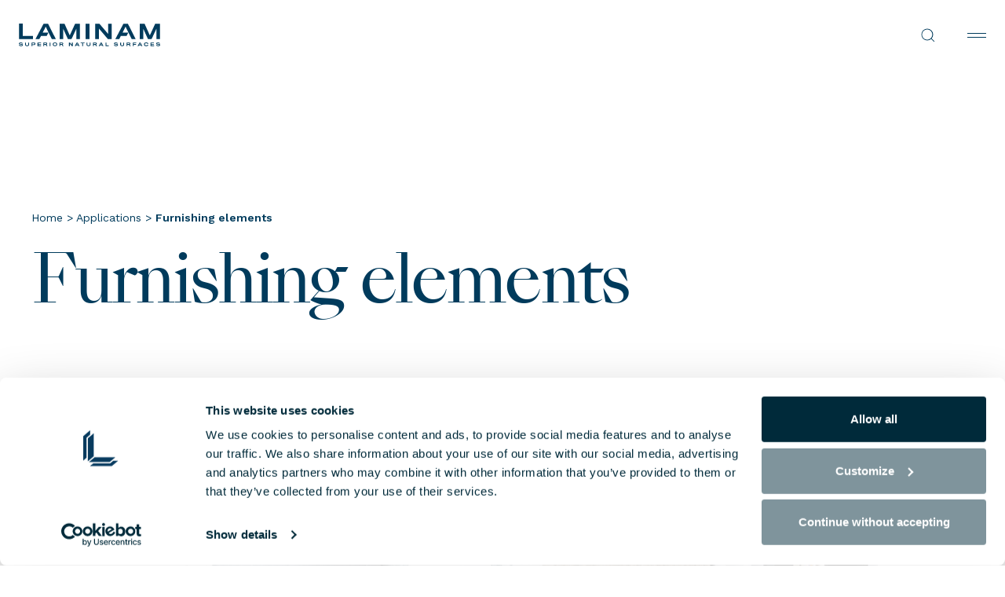

--- FILE ---
content_type: text/html; charset=UTF-8
request_url: https://www.laminam.com/en/applications/furnishing-elements/
body_size: 33034
content:
<!DOCTYPE html>
<html lang="en-US">

<head>
	<meta name="viewport" content="width=device-width, initial-scale=1.0">
	<meta charset="UTF-8">
	<meta http-equiv="Content-Type" content="text/html; charset=utf-8" />
	<meta http-equiv="X-UA-Compatible" content="IE=edge,chrome=1">


	<meta name='robots' content='index, follow, max-image-preview:large, max-snippet:-1, max-video-preview:-1' />
	<style>img:is([sizes="auto" i], [sizes^="auto," i]) { contain-intrinsic-size: 3000px 1500px }</style>
	<link rel="alternate" hreflang="en" href="https://www.laminam.com/en/applications/furnishing-elements/" />
<link rel="alternate" hreflang="it" href="https://www.laminam.com/it/applications/furnishing-elements/" />
<link rel="alternate" hreflang="fr" href="https://www.laminam.com/fr/applications/furnishing-elements/" />
<link rel="alternate" hreflang="es" href="https://www.laminam.com/es/applications/furnishing-elements/" />
<link rel="alternate" hreflang="en-CA" href="https://www.laminam.com/can//en/applications/furnishing-elements/" />
<link rel="alternate" hreflang="fr-CA" href="https://www.laminam.com/can//fr/applications/furnishing-elements/" />
<link rel="alternate" hreflang="en-US" href="https://www.laminam.com/usa//en/applications/furnishing-elements/" />
<link rel="alternate" hreflang="es-US" href="https://www.laminam.com/usa//es/applications/furnishing-elements/" />
<link rel="alternate" hreflang="fr-FR" href="https://www.laminam.com/fra//fr/applications/furnishing-elements/" />
<link rel="alternate" hreflang="x-default" href="https://www.laminam.com/en/applications/" />

<!-- Google Tag Manager for WordPress by gtm4wp.com -->
<script data-cfasync="false" data-pagespeed-no-defer>
	var gtm4wp_datalayer_name = "dataLayer";
	var dataLayer = dataLayer || [];
</script>
<!-- End Google Tag Manager for WordPress by gtm4wp.com -->
	<!-- This site is optimized with the Yoast SEO plugin v26.6 - https://yoast.com/wordpress/plugins/seo/ -->
	<title>Furnishing elements | Laminam INTL</title>
	<meta name="description" content="Laminam surfaces can be used to create furnishing elements that are modern, classic, shabby-chic, urban style and in many other styles too!" />
	
	<meta property="og:locale" content="en_US" />
	<meta property="og:type" content="article" />
	<meta property="og:title" content="Furnishing elements | Laminam INTL" />
	<meta property="og:description" content="Laminam surfaces can be used to create furnishing elements that are modern, classic, shabby-chic, urban style and in many other styles too!" />
	<meta property="og:url" content="https://www.laminam.com/en/applications/furnishing-elements/" />
	<meta property="og:site_name" content="INTL" />
	<meta property="article:modified_time" content="2023-10-27T13:39:31+00:00" />
	<meta name="twitter:card" content="summary_large_image" />
	<script type="application/ld+json" class="yoast-schema-graph">{"@context":"https://schema.org","@graph":[{"@type":"WebPage","@id":"https://www.laminam.com/en/applications/furnishing-elements/","url":"https://www.laminam.com/en/applications/furnishing-elements/","name":"Furnishing elements | Laminam INTL","isPartOf":{"@id":"https://www.laminam.com/en/#website"},"datePublished":"2023-09-07T16:26:13+00:00","dateModified":"2023-10-27T13:39:31+00:00","description":"Laminam surfaces can be used to create furnishing elements that are modern, classic, shabby-chic, urban style and in many other styles too!","breadcrumb":{"@id":"https://www.laminam.com/en/applications/furnishing-elements/#breadcrumb"},"inLanguage":"en-US","potentialAction":[{"@type":"ReadAction","target":["https://www.laminam.com/en/applications/furnishing-elements/"]}]},{"@type":"BreadcrumbList","@id":"https://www.laminam.com/en/applications/furnishing-elements/#breadcrumb","itemListElement":[{"@type":"ListItem","position":1,"name":"Home","item":"https://www.laminam.com/en/"},{"@type":"ListItem","position":2,"name":"Applications","item":"https://www.laminam.com/en/applications/"},{"@type":"ListItem","position":3,"name":"Furnishing elements"}]},{"@type":"WebSite","@id":"https://www.laminam.com/en/#website","url":"https://www.laminam.com/en/","name":"INTL","description":"Superior Natural Surfaces","potentialAction":[{"@type":"SearchAction","target":{"@type":"EntryPoint","urlTemplate":"https://www.laminam.com/en/?s={search_term_string}"},"query-input":{"@type":"PropertyValueSpecification","valueRequired":true,"valueName":"search_term_string"}}],"inLanguage":"en-US"}]}</script>
	<!-- / Yoast SEO plugin. -->


<link rel='dns-prefetch' href='//cdnjs.cloudflare.com' />
<link rel='dns-prefetch' href='//maps.googleapis.com' />
<style id='safe-svg-svg-icon-style-inline-css'>
.safe-svg-cover{text-align:center}.safe-svg-cover .safe-svg-inside{display:inline-block;max-width:100%}.safe-svg-cover svg{fill:currentColor;height:100%;max-height:100%;max-width:100%;width:100%}

</style>
<link rel='stylesheet' id='uacf7-repeater-style-css' href='https://www.laminam.com/wp-content/plugins/ultimate-repeater//css/repeater-style.css?ver=6.8.3' media='all' />
<link rel='stylesheet' id='fonts-css' href='https://www.laminam.com/wp-content/themes/laminam-theme/client/dist/assets/font/font.css?ver=1.0.126' media='all' />
<link rel='stylesheet' id='main-css' href='https://www.laminam.com/wp-content/themes/laminam-theme/client/dist/css/main.css?ver=1.0.126' media='all' />
<link rel='stylesheet' id='theme-style-css' href='https://www.laminam.com/wp-content/themes/laminam-theme/style.css?ver=1.0.126' media='all' />
<link rel='stylesheet' id='uacf7-frontend-style-css' href='https://www.laminam.com/wp-content/plugins/ultimate-addons-for-contact-form-7/assets/css/uacf7-frontend.css?ver=6.8.3' media='all' />
<link rel='stylesheet' id='uacf7-form-style-css' href='https://www.laminam.com/wp-content/plugins/ultimate-addons-for-contact-form-7/assets/css/form-style.css?ver=6.8.3' media='all' />
<script id="wpml-cookie-js-extra">
var wpml_cookies = {"wp-wpml_current_language":{"value":"en","expires":1,"path":"\/"}};
var wpml_cookies = {"wp-wpml_current_language":{"value":"en","expires":1,"path":"\/"}};
</script>
<script src="https://www.laminam.com/wp-content/plugins/sitepress-multilingual-cms/res/js/cookies/language-cookie.js?ver=486900" data-cookieconsent="ignore" id="wpml-cookie-js" defer data-wp-strategy="defer"></script>
<script src="https://cdnjs.cloudflare.com/polyfill/v3/polyfill.min.js?features=es6&amp;ver=6.8.3" data-cookieconsent="ignore" id="screen-api-js"></script>
<script src="https://www.laminam.com/wp-content/themes/laminam-theme/client/dist/js/305.js?ver=1.0.126" data-cookieconsent="ignore" id="305-js"></script>
<script id="main-js-before">
var ajaxurl = "https://www.laminam.com/wp-admin/admin-ajax.php";
    var docsDir = "https://www.laminam.com/wp-content/themes/laminam-theme/client/dist/";
		var post_id = 10004;
    window.hp_modal_active = false;
    window.modal_json_suffix = "1_en";

    window.STATIC = false;

    window.environment = {
      flags :{
        test: false,
        production: true,
      },
      api: "",
      assets: docsDir,
      labels: {
      },
      template: {
      }
    }
</script>
<script src="https://www.laminam.com/wp-content/themes/laminam-theme/client/dist/js/main.js?ver=1.0.126" data-cookieconsent="ignore" id="main-js"></script>
<meta name="generator" content="WPML ver:4.8.6 stt:59,1,4,3,27,2;" />

<!-- Google Tag Manager for WordPress by gtm4wp.com -->
<!-- GTM Container placement set to automatic -->
<script data-cfasync="false" data-pagespeed-no-defer>
	var dataLayer_content = {"pagePostType":"page","pagePostType2":"single-page","pagePostAuthor":"osps-root"};
	dataLayer.push( dataLayer_content );
</script>
<script data-cfasync="false" data-pagespeed-no-defer>
(function(w,d,s,l,i){w[l]=w[l]||[];w[l].push({'gtm.start':
new Date().getTime(),event:'gtm.js'});var f=d.getElementsByTagName(s)[0],
j=d.createElement(s),dl=l!='dataLayer'?'&l='+l:'';j.async=true;j.src=
'//www.googletagmanager.com/gtm.js?id='+i+dl;f.parentNode.insertBefore(j,f);
})(window,document,'script','dataLayer','GTM-PGQZ5T58');
</script>
<!-- End Google Tag Manager for WordPress by gtm4wp.com -->        <script>
		const contact_company			= 	[11231, 11229, 11230, 9756, 12902];
		const contact_private			= 	[11234, 11232, 11233, 9746, 12903];
		const product_info				= 	[11228, 3794, 11227, 3795, 3794, 12900, 12901];
		const authenticity_code			= 	[11211, 11210, 11212, 7250, 7250, 12897];
		const authenticity_no_code		= 	[11214, 11213, 11216, 7667, 7667, 12898];
		const careers					= 	[11223, 3815, 11221, 3816, 3815, 12899];
		const warranty_private			= 	[11241, 11240, 11242, 7094, 12905];
		const warranty_corporate		= 	[11237, 11235, 11236, 7111, 12904];

		document.addEventListener( 'wpcf7submit', function( event ) {

			if(contact_company.includes(event.detail.contactFormId)){
				window.dataLayer.push({
					"event" : "generate_lead_corporate",
					"form_id" : event.detail.contactFormId,
					"form_name" : "contact_corporate"
				})
			}

			if(contact_private.includes(event.detail.contactFormId)){
				window.dataLayer.push({
					"event" : "generate_lead_private",
					"form_id" : event.detail.contactFormId,
					"form_name" : "contact_private"
				})
			}

			if(product_info.includes(event.detail.contactFormId)){
				window.dataLayer.push({
					"event" : "generate_lead_contacts",
					"form_id" : event.detail.contactFormId,
					"form_name" : "product_info"
				})
			}

			if(authenticity_code.includes(event.detail.contactFormId)){
				window.dataLayer.push({
					"event" : "submit_form_authenticity",
					"form_id" : event.detail.contactFormId,
					"form_name" : "authenticity_code"
				})
			}

			if(authenticity_no_code.includes(event.detail.contactFormId)){
				window.dataLayer.push({
					"event" : "submit_form_authenticity",
					"form_id" : event.detail.contactFormId,
					"form_name" : "authenticity_no_code"
				})
			}

			if(careers.includes(event.detail.contactFormId)){
				window.dataLayer.push({
					"event" : "submit_form_careers",
					"form_id" : event.detail.contactFormId,
					"form_name" : "careers"
				})
			}

			if(warranty_private.includes(event.detail.contactFormId)){
				window.dataLayer.push({
					"event" : "submit_form_warranty",
					"form_id" : event.detail.contactFormId,
					"form_name" : "warranty_private"
				})
			}

			if(warranty_corporate.includes(event.detail.contactFormId)){
				window.dataLayer.push({
					"event" : "submit_form_warranty",
					"form_id" : event.detail.contactFormId,
					"form_name" : "warranty_corporate"
				})
			}

		});
        </script>
            <link rel="preconnect" href="https://fonts.googleapis.com">
        <link rel="preconnect" href="https://fonts.gstatic.com" crossorigin>
        <link href="https://fonts.googleapis.com/css2?family=Work+Sans:wght@300;400;500;600&display=swap" rel="stylesheet">
        <style>
            .laminam-breadcrumbs {
                margin-bottom: 20px;
                font-size: 14px;
                font-family: 'Work Sans', -apple-system, BlinkMacSystemFont, 'Segoe UI', Roboto, sans-serif;
                color: #003b5c;
                font-weight: 400;
            }
            .laminam-breadcrumbs a {
                color: #003b5c;
                text-decoration: none;
                transition: color 0.2s ease;
            }
            .laminam-breadcrumbs a:hover {
                color: #003b5c;
                text-decoration: none;
            }
            .laminam-breadcrumbs .breadcrumb_last {
                color: #003b5c;
                font-weight: 400;
            }
        </style>
        

			<script id="Cookiebot" src="https://consent.cookiebot.com/uc.js" data-cbid="2fc0c2e3-72be-4a9d-8326-aaab14f6f4da" async type="text/javascript"></script>
		<script id="CookieDeclaration" src="https://consent.cookiebot.com/2fc0c2e3-72be-4a9d-8326-aaab14f6f4da/cd.js" type="text/javascript" async></script>
	
	<link href="/favicon.ico" rel="icon" type="image/x-icon">
	<link rel="apple-touch-icon" sizes="180x180" href="/apple-touch-icon.png">
	<link rel="icon" type="image/png" sizes="32x32" href="/favicon-32x32.png">
	<link rel="icon" type="image/png" sizes="16x16" href="/favicon-16x16.png">
	<link rel="icon" type="image/png" sizes="192x192" href="/android-chrome-192x192.png">
	<link rel="icon" type="image/png" sizes="512x512" href="/android-chrome-512x512.png">
	<link rel="manifest" href="/site.webmanifest">
	<link rel="canonical" href="https://www.laminam.com/en/applications/furnishing-elements/" />
</head>
<body class="wp-singular page-template-default page page-id-10004 page-child parent-pageid-9805 wp-theme-laminam-theme">



<header class="header" data-nav>
	<div class="header__logo">
		<a href="https://www.laminam.com/en/" title="INTL">
			<svg>
				<use xlink:href="#logo"></use>
			</svg>
		</a>
	</div>
			<div class="header__primary" data-lenis-prevent>
			<nav class="nav" aria-label="Main Navigation" role="navigation" >
									<ul class="nav__wrapper" data-current>
														<li class="nav__item" data-nav-target="nav-item-0">
																			<button data-nav-btn="nav-item-0" aria-haspopup="true" aria-expanded="false" class="nav__btn btn _roll _line-alt" data-splitting>
											Products										</button>
																					<div class="subnav" data-nav-area>
												<div class="subnav__back" data-nav-btn="nav-item-0">
													<button>
														<svg class="ico"><use xlink:href="#ic-chevron-left"></use></svg>
													</button><span>Products</span>
												</div>
												<ul class="subnav__wrapper">
																												<li class="subnav__item _no-btn" data-mobilenav-target="nav-item-0-0">
																<ul class="subnav__child">
																																			<li class="subnav__child-item">
																			<a href="https://www.laminam.com/en/products/"
																			target="_self">
																				Products																				<svg><use xlink:href="#ic-arrow-right"></use></svg>
																			</a>
																		</li>
																																			<li class="subnav__child-item">
																			<a href="https://www.laminam.com/en/collections/"
																			target="_self">
																				Collections																				<svg><use xlink:href="#ic-arrow-right"></use></svg>
																			</a>
																		</li>
																																			<li class="subnav__child-item">
																			<a href="https://www.laminam.com/en/sizes-and-thickness/"
																			target="_self">
																				Sizes and Thickness																				<svg><use xlink:href="#ic-arrow-right"></use></svg>
																			</a>
																		</li>
																																			<li class="subnav__child-item">
																			<a href="https://www.laminam.com/en/cleaning-and-maintenance/"
																			target="_self">
																				Cleaning and Maintenance																				<svg><use xlink:href="#ic-arrow-right"></use></svg>
																			</a>
																		</li>
																																	</ul>
															</li>
																													<li class="subnav__item" data-mobilenav-target="nav-item-0-1">
																																	<button aria-haspopup="true" aria-expanded="false" class="subnav__btn" data-mobilenav-btn="nav-item-0-1">
																		Effects																	</button>
																																<div class="subnav__child">
																	<div class="subnav__back" data-mobilenav-btn="nav-item-0-1">
																		<button>
																			<svg class="ico"><use xlink:href="#ic-chevron-left"></use></svg>
																		</button>
																		<span>
																			Effects																		</span>
																	</div>
																	<div class="subnav__child-wrapper">
																		<ul class="subnav__child-list ">
																																							<li class="subnav__child-item">
																					<a href="https://www.laminam.com/en/effect/concrete/">
																						Concrete																					</a>
																				</li>
																																							<li class="subnav__child-item">
																					<a href="https://www.laminam.com/en/effect/marble/">
																						Marble																					</a>
																				</li>
																																							<li class="subnav__child-item">
																					<a href="https://www.laminam.com/en/effect/metal/">
																						Metal																					</a>
																				</li>
																																							<li class="subnav__child-item">
																					<a href="https://www.laminam.com/en/effect/solid-color/">
																						Solid Colours																					</a>
																				</li>
																																							<li class="subnav__child-item">
																					<a href="https://www.laminam.com/en/effect/stone/">
																						Stone																					</a>
																				</li>
																																							<li class="subnav__child-item">
																					<a href="https://www.laminam.com/en/effect/texture/">
																						Texture																					</a>
																				</li>
																																							<li class="subnav__child-item">
																					<a href="https://www.laminam.com/en/effect/wood/">
																						Wood																					</a>
																				</li>
																																						<!--  -->
																		</ul>
																	</div>
																</div>
															</li>
																													<li class="subnav__item" data-mobilenav-target="nav-item-0-2">
																																																			<a href="https://www.laminam.com/en/applications/" aria-haspopup="true" aria-expanded="false" class="subnav__btn" data-mobilenav-btn="nav-item-0-2">
																			Applications																		</a>
																																																	<div class="subnav__child">
																																			<div class="subnav__back" data-mobilenav-btn="nav-item-0-2">
																			<button>
																				<svg class="ico"><use xlink:href="#ic-chevron-left"></use></svg>
																			</button>
																			<span>
																			Applications																			</span>
																		</div>
																																		<div class="subnav__child-wrapper">
																		<ul class="subnav__child-list ">
																																							<li class="subnav__child-item">
																					<a href="https://www.laminam.com/en/applications/wall-cladding/"
																					target="_self">
																						Wall Cladding																					</a>
																				</li>
																																							<li class="subnav__child-item">
																					<a href="https://www.laminam.com/en/applications/flooring/"
																					target="_self">
																						Flooring																					</a>
																				</li>
																																							<li class="subnav__child-item">
																					<a href="https://www.laminam.com/en/applications/exterior-facade-cladding/"
																					target="_self">
																						Exterior façade cladding																					</a>
																				</li>
																																							<li class="subnav__child-item">
																					<a href="https://www.laminam.com/en/applications/kitchen-worktops/"
																					target="_self">
																						Kitchen Worktops																					</a>
																				</li>
																																							<li class="subnav__child-item">
																					<a href="https://www.laminam.com/en/applications/furnishing-elements/"
																					target="_self">
																						Furnishing elements																					</a>
																				</li>
																																							<li class="subnav__child-item">
																					<a href="https://www.laminam.com/en/applications/balcony-railing-covers/"
																					target="_self">
																						Balcony Railing Covers																					</a>
																				</li>
																																						<!-- 																				<li class="subnav__child-item">
																					<a href="https://www.laminam.com/en/applications/"><u>
																						View all																					</u></a>
																				</li>
																			 -->
																		</ul>
																	</div>
																</div>
															</li>
																													<li class="subnav__item" data-mobilenav-target="nav-item-0-3">
																<a href="https://automobililamborghinisurfaces.com/"
																title="Automobili Lamborghini Surfaces"
																target="_blank"
																role="menuitem" class="subnav__media">
																	<div class="content _mtop-1">
																		<div class="eyelet">Automobili Lamborghini Surfaces <svg><use xlink:href="#ic-arrow-right"></use></svg></div>
																		<div class="media _16-9" data-speed="1.50">
																																							<picture>
																					<source srcset="https://www.laminam.com/wp-content/uploads/2024/06/Senza-titolo-1-2-400x225.png" media="(min-width: 1281px)">
																					<source srcset="https://www.laminam.com/wp-content/uploads/2024/06/Senza-titolo-1-2-1024x576.png" media="(min-width: 769px)">
																					<source srcset="https://www.laminam.com/wp-content/uploads/2024/06/Senza-titolo-1-2-768x432.png" media="(min-width: 420px)">
																					<img class="_media-loaded" loading="lazy" src="https://www.laminam.com/wp-content/uploads/2024/06/Senza-titolo-1-2-400x225.png" width="400" height="225" alt="Automobili Lamborghini Surfaces">
																				</picture>
																																					</div>
																		<div class="text">
																																						</div>
																	</div>
																</a>
															</li>
																										</ul>
											</div>
																		</li>
															<li class="nav__item" data-nav-target="nav-item-1">
																			<button data-nav-btn="nav-item-1" aria-haspopup="true" aria-expanded="false" class="nav__btn btn _roll _line-alt" data-splitting>
											Why Laminam										</button>
																					<div class="subnav" data-nav-area>
												<div class="subnav__back" data-nav-btn="nav-item-1">
													<button>
														<svg class="ico"><use xlink:href="#ic-chevron-left"></use></svg>
													</button><span>Why Laminam</span>
												</div>
												<ul class="subnav__wrapper">
																												<li class="subnav__item" data-mobilenav-target="nav-item-1-0">
																																																			<button aria-haspopup="true" aria-expanded="false" class="subnav__btn" data-mobilenav-btn="nav-item-1-0">
																			Services																		</button>
																																																	<div class="subnav__child">
																																			<div class="subnav__back" data-mobilenav-btn="nav-item-1-0">
																			<button>
																				<svg class="ico"><use xlink:href="#ic-chevron-left"></use></svg>
																			</button>
																			<span>
																			Services																			</span>
																		</div>
																																		<div class="subnav__child-wrapper">
																		<ul class="subnav__child-list ">
																																							<li class="subnav__child-item">
																					<a href="https://www.laminam.com/en/services-for-architects-designers/"
																					target="_self">
																						Services for Architects &amp; Designers																					</a>
																				</li>
																																							<li class="subnav__child-item">
																					<a href="https://www.laminam.com/en/assistance-service-for-stonemasons/"
																					target="_self">
																						Assistance service for stonemasons																					</a>
																				</li>
																																							<li class="subnav__child-item">
																					<a href="https://www.laminam.com/en/services-for-interior-designers-kitchen-studios/"
																					target="_self">
																						Services for Interior Designers &amp; Kitchen Studios																					</a>
																				</li>
																																							<li class="subnav__child-item">
																					<a href="https://www.laminam.com/en/services-for-installers/"
																					target="_self">
																						Services for installers																					</a>
																				</li>
																																						<!--  -->
																		</ul>
																	</div>
																</div>
															</li>
																													<li class="subnav__item" data-mobilenav-target="nav-item-1-1">
																																																			<button aria-haspopup="true" aria-expanded="false" class="subnav__btn" data-mobilenav-btn="nav-item-1-1">
																			Advantages																		</button>
																																																	<div class="subnav__child">
																																			<div class="subnav__back" data-mobilenav-btn="nav-item-1-1">
																			<button>
																				<svg class="ico"><use xlink:href="#ic-chevron-left"></use></svg>
																			</button>
																			<span>
																			Advantages																			</span>
																		</div>
																																		<div class="subnav__child-wrapper">
																		<ul class="subnav__child-list ">
																																							<li class="subnav__child-item">
																					<a href="https://www.laminam.com/en/product-plus/"
																					target="_self">
																						Product Plus																					</a>
																				</li>
																																							<li class="subnav__child-item">
																					<a href="https://www.laminam.com/en/finishes/"
																					target="_self">
																						Finishes																					</a>
																				</li>
																																							<li class="subnav__child-item">
																					<a href="https://www.laminam.com/en/laminam-effect/"
																					target="_self">
																						Laminam Effect																					</a>
																				</li>
																																						<!--  -->
																		</ul>
																	</div>
																</div>
															</li>
																													<li class="subnav__item" data-mobilenav-target="nav-item-1-2">
																																																			<button aria-haspopup="true" aria-expanded="false" class="subnav__btn" data-mobilenav-btn="nav-item-1-2">
																			Technical downloads																		</button>
																																																	<div class="subnav__child">
																																			<div class="subnav__back" data-mobilenav-btn="nav-item-1-2">
																			<button>
																				<svg class="ico"><use xlink:href="#ic-chevron-left"></use></svg>
																			</button>
																			<span>
																			Technical downloads																			</span>
																		</div>
																																		<div class="subnav__child-wrapper">
																		<ul class="subnav__child-list ">
																																							<li class="subnav__child-item">
																					<a href="https://www.laminam.com/en/technical-documentation/"
																					target="_self">
																						Documentation																					</a>
																				</li>
																																							<li class="subnav__child-item">
																					<a href="https://www.laminam.com/en/bim/"
																					target="_self">
																						BIM																					</a>
																				</li>
																																						<!--  -->
																		</ul>
																	</div>
																</div>
															</li>
																										</ul>
											</div>
																		</li>
															<li class="nav__item" >
																			<a href="https://www.laminam.com/en/two-by-laminam/"
										title="twO by Laminam"
										target="_self"
										role="menuitem" class="btn _roll _line-alt" data-splitting >
											twO by Laminam										</a>
																		</li>
															<li class="nav__item" >
																			<a href="https://www.laminam.com/en/projects/"
										title="Projects"
										target="_self"
										role="menuitem" class="btn _roll _line-alt" data-splitting >
											Projects										</a>
																		</li>
															<li class="nav__item" >
																			<a href="https://www.laminam.com/en/where-to-buy/"
										title="Where to buy"
										target="_self"
										role="menuitem" class="btn _roll _line-alt" data-splitting >
											Where to buy										</a>
																		</li>
															<li class="nav__item" data-nav-target="nav-item-5">
																			<button data-nav-btn="nav-item-5" aria-haspopup="true" aria-expanded="false" class="nav__btn btn _roll _line-alt" data-splitting>
											Company										</button>
																					<div class="subnav" data-nav-area>
												<div class="subnav__back" data-nav-btn="nav-item-5">
													<button>
														<svg class="ico"><use xlink:href="#ic-chevron-left"></use></svg>
													</button><span>Company</span>
												</div>
												<ul class="subnav__wrapper">
																												<li class="subnav__item _no-btn" data-mobilenav-target="nav-item-5-0">
																<ul class="subnav__child">
																																			<li class="subnav__child-item">
																			<a href="https://www.laminam.com/en/about-us/"
																			target="_self">
																				About us																				<svg><use xlink:href="#ic-arrow-right"></use></svg>
																			</a>
																		</li>
																																			<li class="subnav__child-item">
																			<a href="https://www.laminam.com/en/locations-and-showrooms/"
																			target="_self">
																				Locations and Showrooms																				<svg><use xlink:href="#ic-arrow-right"></use></svg>
																			</a>
																		</li>
																																			<li class="subnav__child-item">
																			<a href="https://www.laminam.com/en/certifications/"
																			target="_self">
																				Certifications																				<svg><use xlink:href="#ic-arrow-right"></use></svg>
																			</a>
																		</li>
																																	</ul>
															</li>
																													<li class="subnav__item _no-btn" data-mobilenav-target="nav-item-5-1">
																<ul class="subnav__child">
																																			<li class="subnav__child-item">
																			<a href="https://www.laminam.com/en/contact-us/"
																			target="_self">
																				Contact us																				<svg><use xlink:href="#ic-arrow-right"></use></svg>
																			</a>
																		</li>
																																			<li class="subnav__child-item">
																			<a href="https://www.laminam.com/en/work-with-us/"
																			target="_self">
																				Work with us																				<svg><use xlink:href="#ic-arrow-right"></use></svg>
																			</a>
																		</li>
																																	</ul>
															</li>
																													<li class="subnav__item _no-btn" data-mobilenav-target="nav-item-5-2">
																<ul class="subnav__child">
																																			<li class="subnav__child-item">
																			<a href="https://www.laminam.com/en/news/"
																			target="_self">
																				News																				<svg><use xlink:href="#ic-arrow-right"></use></svg>
																			</a>
																		</li>
																																			<li class="subnav__child-item">
																			<a href="https://www.laminam.com/en/faq/"
																			target="_self">
																				FAQ																				<svg><use xlink:href="#ic-arrow-right"></use></svg>
																			</a>
																		</li>
																																	</ul>
															</li>
																										</ul>
											</div>
																		</li>
															<li class="nav__item" >
																			<a href="https://www.laminam.com/en/sustainability/"
										title="Sustainability"
										target="_self"
										role="menuitem" class="btn _roll _line-alt" data-splitting >
											Sustainability										</a>
																		</li>
													<!-- <div class="nav__current" data-current-item></div> -->
					</ul>
							</nav>

			<div class="header__lang-mobile" data-panel-btn="language">
				<span>Change market language: INTL / en</span>
				<svg><use xlink:href="#ic-chevron-down"></use></svg>
			</div>
		</div>
		<div class="header__secondary">
			<div class="header__service">
									<div class="search" data-nav-target="nav-search">
						<button class="search__btn" data-nav-btn="nav-search">
							<svg><use xlink:href="#ic-lens"></use></svg>						</button>
						<div class="search__panel" data-nav-area>
							<div class="search__panel-inputs">
								<form action="https://www.laminam.com/en/" method="get">
									<input type="text" placeholder="Search in the website" name="s" value="">
									<button type="submit" class="btn"><svg><use xlink:href="#ic-lens"></use></svg></button>
								</form>
							</div>
						</div>
					</div>
								<button class="header__lang" data-panel-btn="language">

					INTL / en
					<svg><use xlink:href="#ic-chevron-down"></use></svg>
				</button>
				<button class="header__toggler" data-nav-toggle type="button" aria-controls="navbarSupportedContent" aria-expanded="false" aria-label="Toggle navigation">
					<span></span>
					<span></span>
				</button>
			</div>
		</div>
	</header>

    <main class="main" data-frame="container" data-frame-namespace="laminam"  data-header-overlap>

		
<div class="main__wrapper">
                
<div class="section hero" data-module="hero">
	<div class="container">
		<div class="section__title _hero _hero-full">
			<div class="row">
				<div class="col-sm-11">
					<div class="content">
						<h1 class="_display-2" data-splitting data-animate-typo="title">Furnishing elements</h1>
					</div>
				</div>
			</div>
			<div class="row motion _fade">
				<div class="col-sm-6">
					<div class="content">
						<div class="text">
                        						</div>
					</div>
				</div>
			</div>
		</div>
	</div>
	<div class="hero__media" data-animate-media="fullscale">
		<div class="motion _fade">
			<div class="media _16-9" data-speed="1.50">
								<picture>
					<source srcset="https://www.laminam.com/wp-content/uploads/2023/09/Israel3.jpg" media="(min-width: 768px)">
					<img data-src="https://www.laminam.com/wp-content/uploads/2023/09/Israel3-768x432.jpg" alt="Furnishing elements" alt="Furnishing elements"  width="640" height="360">
				</picture>
			</div>
		</div>
	</div>
</div>

<div class="section typo _image-sm" data-module="typo">
	<div class="container">
		<div class="section__wrapper">
			<div class="row _ai-center">
				<div class="col-md-5 col-sm-10 offset-sm-1 typo__content">
					<div class="content _mtop-8">
						<h3 class="_display-5 _upper" data-splitting data-animate-typo="text">Versatility and furnishing elements</h3>
						<div class="text motion _fade">
                        <p><strong>Laminam surfaces </strong>are made from natural raw materials and bring the beauty of Nature home, offering durable quality and unique elegance.</p>
<p>They can be used to create <strong>furnishing elements that are modern,</strong> <strong>classic, shabby-chic, urban style</strong> and in many other styles too!</p>
<p>When applied to the interpretation of architects and designers, ceramic can be used to create unique objects. Indeed, our slabs are extremely versatile thanks to their thickness ranging from 3 mm to 20 mm, and they are easy to process, making any customisation possible.</p>
<p>Whether used for <strong>cladding furniture</strong>, a <strong>kitchen worktop</strong>, a <strong>bathroom</strong> vanity top or for <strong>modern living room furnishing elements</strong>, Laminam offers infinite expressive potential owing to the lengthy experience in the industry and the intrinsic quality which distinguishes our slabs.</p>
<p>The intrinsic features of <strong>porcelain stoneware</strong> make it ideal for crafting <strong>tables, work surfaces, shelves, reception desks, bar counters and a host of other furnishing elements</strong>. Laminam ceramic surfaces bring together the sophisticated styling and hard-wearing strength of ceramic with the light weight of the thickness, opening up new creative horizons for architects and designers.</p>
						</div>
																	</div>

				</div>
				<div class="col-lg-3 col-md-4 col-sm-6 offset-md-1 offset-sm-5 typo__media">
					<figure class="typo__item ">
						<div class=" motion _fade">
							<div class="media _3-4" data-speed="1.50">
																										<img data-src="https://www.laminam.com/wp-content/uploads/2023/09/PrivateHouse-PrivateHouseScandicciInternal-External-Italy3-768x432.jpg" alt="Versatility and furnishing elements"  width="640" height="360">
															</div>
						</div>
					</figure>
				</div>
			</div>
		</div>
	</div>
</div>


<div class="section typo _image-sm-switch" data-module="typo">
	<div class="container">
		<div class="section__wrapper">
			<div class="row _ai-center">
				<div class="col-sm-6 typo__media" >
					<figure class="typo__item _outboard-lft ">
						<div class=" motion _fade">
                            <div class="media _3-4" data-speed="1.50">
																										<img data-src="https://www.laminam.com/wp-content/uploads/2023/09/servizi-negozi3-768x1024.jpg" alt="Design with Laminam"  width="640" height="853">
															</div>
						</div>
					</figure>
				</div>
				<div class="col-md-4 col-sm-10 offset-sm-1 typo__content" >
                <div class="content _mtop-8">
						<h3 class="_display-5 _upper" data-splitting data-animate-typo="text">Design with Laminam</h3>
						<div class="text motion _fade">
                        <p>Laminam surfaces are easy to care for. Simply wipe them with a damp cloth and neutral detergent. This makes Laminam ceramic surfaces a practical choice for furniture which requires impeccable hygiene, such as kitchen tables or bar counters.</p>
<p>Laminam is resistant to liquid stains such as coffee, wine, oil and chemicals, such as detergents or solvents, which can therefore be used to clean it. These characteristics ensure that Laminam ceramic surfaces retain their original appearance over time, even after intensive use.</p>
<p>Laminam ceramic surfaces can be custom cut and shaped to size in order to create furnishing surfaces with the desired shapes and dimensions. This design flexibility means bespoke furnishing elements can be created, to suit the specific needs and space requirements of every single project to perfection.</p>
<p>Creative Applications: In addition to tables and work surfaces, floating shelves can be created, along with kitchen, bathroom and office work surfaces, and even <strong>furniture cladding</strong>, such as cupboard doors or drawers. Moreover, the surfaces are used to create architectural features, wall panelling or <strong>decorative panels</strong>. This versatility offers a host of design opportunities to customise indoor settings.</p>
<p>In conclusion, owing to their singular features, Laminam ceramic surfaces offer endless creative opportunities to create <strong>high quality furnishings</strong> which embrace the taste and the unique style of any setting.</p>
						</div>
                        											</div>

				</div>
			</div>
		</div>
	</div>
</div>

<div class="section recall" data-module="recall">
	<div class="container">
		<div class="border" data-animate-border="full"></div>
		<div class="section__wrapper">
			<div class="row">
				<div class="col-sm-8 offset-sm-2">
					<div class="content _right">
						<h4 class="_display-2 _upper" data-splitting data-animate-text>More Information</h4>
					</div>
					<div class="content _mtop-8 motion _fade">
						<div class="text _display-9">
							<p>
                            Get in touch with us for more information on Laminam surfaces or for technical support.							</p>
						</div>
						<div class="cta">
							<div class="cta__wrap" data-magnet-btn>
								<div class="cta__item" data-panel-btn="contact" role="button">

									<div class=" btn _cta-3">
										<span class="btn__text _upper">Contact-Us</span>
										<span class="btn__hover"></span>
										<span class="btn__outline"></span>
										<div class="ico">
											<svg><use xlink:href="#ic-arrow-right"></use></svg>
										</div>
									</div>
								</div>
							 </div>
						</div>
					</div>
				</div>
			</div>
		</div>
	</div>
</div>
</div>
	</main><!-- #main -->


<footer class="footer" data-module="footer">
	<div class="footer__wrapper">
		<div class="container">
			<div class="row">
				<div class="col-sm-5">
					<div class="footer__main">
						<div class="content _mtop-7 _light">
															<div class="text _body-1">
									<p>Laminam produces ceramic slabs which challenge the traditional uses of this material, creating large sized minimum thickness surfaces, which are used in exterior architecture, interior design and furnishings.</p>
								</div>
														<div class="cta">
								<a href="https://www.laminam.com/en/" title="INTL">
									<svg>
										<use xlink:href="#logo-light"></use>
									</svg>
								</a>
							</div>
						</div>
					</div>
				</div>
									<div class="col-sm-2 col-6 offset-sm-1">
						<div class="content _mtop-4 _light">
															<p class="eyelet _label-5">
									Company								</p>
							
															<div class="text _label-2">
									<ul class="list">
																						<li>
													<a href="https://www.laminam.com/en/about-us/"
														title="About us"
														target="_self"
														class="btn _roll _line-alt _light" data-splitting>
														About us													</a>
												</li>
																							<li>
													<a href="https://www.laminam.com/en/sustainability/"
														title="Sustainability"
														target="_self"
														class="btn _roll _line-alt _light" data-splitting>
														Sustainability													</a>
												</li>
																							<li>
													<a href="https://automobililamborghinisurfaces.com/"
														title="Automobili Lamborghini Surfaces"
														target="_self"
														class="btn _roll _line-alt _light" data-splitting>
														Automobili Lamborghini Surfaces													</a>
												</li>
																							<li>
													<a href="https://www.laminam.com/en/locations-and-showrooms/"
														title="Locations and Showrooms"
														target="_self"
														class="btn _roll _line-alt _light" data-splitting>
														Locations and Showrooms													</a>
												</li>
																							<li>
													<a href="https://www.laminam.com/en/contact-us/"
														title="Contact Us"
														target="_self"
														class="btn _roll _line-alt _light" data-splitting>
														Contact Us													</a>
												</li>
																							<li>
													<a href="https://www.laminam.com/en/work-with-us/"
														title="Work with us"
														target="_self"
														class="btn _roll _line-alt _light" data-splitting>
														Work with us													</a>
												</li>
																				</ul>
								</div>
													</div>
					</div>
										<div class="col-sm-2 col-6 ">
						<div class="content _mtop-4 _light">
															<p class="eyelet _label-5">
									Policies								</p>
							
															<div class="text _label-2">
									<ul class="list">
																						<li>
													<a href="https://www.laminam.com/en/privacy-policy/"
														title="Privacy Policy"
														target="_self"
														class="btn _roll _line-alt _light" data-splitting>
														Privacy Policy													</a>
												</li>
																							<li>
													<a href="https://www.laminam.com/en/cookie-policy/"
														title="Cookie Policy"
														target="_self"
														class="btn _roll _line-alt _light" data-splitting>
														Cookie Policy													</a>
												</li>
																							<li>
													<a href="https://www.laminam.com/en/general-conditions-of-sale/"
														title="General conditions of Sale"
														target="_self"
														class="btn _roll _line-alt _light" data-splitting>
														General conditions of Sale													</a>
												</li>
																							<li>
													<a href="https://www.laminam.com/en/codice-etico/"
														title="Code of conduct"
														target="_self"
														class="btn _roll _line-alt _light" data-splitting>
														Code of conduct													</a>
												</li>
																							<li>
													<a href="https://www.laminam.com/en/whistleblowing/"
														title="Whistleblowing"
														target="_self"
														class="btn _roll _line-alt _light" data-splitting>
														Whistleblowing													</a>
												</li>
																							<li>
													<a href="https://laminam-cdn.thron.com/delivery/public/document/laminam/9c6ff30a-5359-4053-8cd6-872b97755be9/m5alzq/WEB/politica-integrata-en"
														title="Integrated Corporate Policy"
														target="_self"
														class="btn _roll _line-alt _light" data-splitting>
														Integrated Corporate Policy													</a>
												</li>
																				</ul>
								</div>
													</div>
					</div>
										<div class="col-sm-2 col-6 ">
						<div class="content _mtop-4 _light">
															<p class="eyelet _label-5">
									Follow								</p>
							
															<div class="text _label-2">
									<ul class="list">
																						<li>
													<a href="https://www.facebook.com/laminamspa"
														title="Facebook"
														target="_self"
														class="btn _roll _line-alt _light" data-splitting>
														Facebook													</a>
												</li>
																							<li>
													<a href="https://www.instagram.com/laminam_spa/"
														title="Instagram"
														target="_self"
														class="btn _roll _line-alt _light" data-splitting>
														Instagram													</a>
												</li>
																							<li>
													<a href="https://www.youtube.com/user/Laminamspa"
														title="YouTube"
														target="_self"
														class="btn _roll _line-alt _light" data-splitting>
														YouTube													</a>
												</li>
																							<li>
													<a href="https://vimeo.com/laminamspa"
														title="Vimeo"
														target="_self"
														class="btn _roll _line-alt _light" data-splitting>
														Vimeo													</a>
												</li>
																							<li>
													<a href="https://www.linkedin.com/company/laminam-spa/"
														title="LinkedIn"
														target="_self"
														class="btn _roll _line-alt _light" data-splitting>
														LinkedIn													</a>
												</li>
																							<li>
													<a href="https://www.pinterest.it/laminam/_created/"
														title="Pinterest"
														target="_self"
														class="btn _roll _line-alt _light" data-splitting>
														Pinterest													</a>
												</li>
																				</ul>
								</div>
													</div>
					</div>
								</div>
			<div class="row nl">
				<div class="col-sm-4 footer__dem">
					<div class="content _light">
						<div class="text _label-2">
															<p>Subscribe to our newsletter to keep up to date with our latest news<br />
and to receive product updates.</p>
													</div>
					</div>
				</div>
				<div class="col-sm-8 footer__dem">
				<div class="content _light">
					<div class="footer__nl">
													<div class="cta">
								<div class="cta__wrap _full" data-magnet-btn="">
									<div class="cta__item">
										<a href="https://www.laminam.com/en/newsletter/" class="btn _light _cta-3"
											target="_self">
											<span class="btn__text _upper">
												SUBSCRIBE NOW											</span>
											<span class="btn__hover"></span>
											<span class="btn__outline"></span>
											<div class="ico">
												<svg>
													<use xlink:href="#ic-arrow-right"></use>
												</svg>
											</div>
										</a>
									</div>
								</div>
							</div>
											</div>
				</div>
			</div>
			</div>



		</div>
	</div>
	<div class="footer__bottom">
		<div class="container">
			<div class="row _ai-end">
				<div class="col-sm-6 footer__copy">
					<div class="content _light">
						<div class="text _label-6">
															<div>
									© 2023 Laminam SpA - All rights reserved - R.I. DI MO: 01969990355 - REA: MO-332793 - CAP. SOC.: 7.200.000 € I.V. - CF PI: 01969990355 								</div>
														
						</div>
					</div>

				</div>

				<div class="col-sm-6 footer__credits">
					<div class="content _light">
						<div class="cta">
							<a href="https://www.websolute.com/" target="_blank" class="btn _roll _light _line"
								data-splitting>
								Credits
							</a>
						</div>
					</div>
				</div>
			</div>
		</div>
	</div>
</footer>
<div id="cursor" class="_visible">
	<div class="cursor-inner">
		<div class="cursor-circle">
			<div class="cursor__link">
				<span class="_cta-3">
					Discover				</span>
			</div>
			<div class="cursor__expand">
				<span class="_cta-3">
					Gallery				</span>
			</div>
		</div>
	</div>
</div>

<div class="panels">
	<div class="scroll-blocker" data-scroll-blocker></div>

			<section class="panel _contact " data-panel-target="contact" data-lenis-prevent>
	<div class="panel__wrapper">
		<div class="panel__title">
			<div class="content">
				<div class="_display-5">Contact us</div>
			</div>
			<svg data-panel-btn="contact">
				<use xlink:href="#ic-close"></use>
			</svg>
		</div>
		<div class="panel__content">
			
<div class="wpcf7 no-js" id="wpcf7-f3794-o1" lang="en-US" dir="ltr" data-wpcf7-id="3794">
<div class="screen-reader-response"><p role="status" aria-live="polite" aria-atomic="true"></p> <ul></ul></div>
<form action="/en/applications/furnishing-elements/#wpcf7-f3794-o1" method="post" class="wpcf7-form init" aria-label="Contact form" novalidate="novalidate" data-status="init">
<fieldset class="hidden-fields-container"><input type="hidden" name="_wpcf7" value="3794" /><input type="hidden" name="_wpcf7_version" value="6.1.4" /><input type="hidden" name="_wpcf7_locale" value="en_US" /><input type="hidden" name="_wpcf7_unit_tag" value="wpcf7-f3794-o1" /><input type="hidden" name="_wpcf7_container_post" value="0" /><input type="hidden" name="_wpcf7_posted_data_hash" value="" /><input type="hidden" name="_uacf7_repeaters" value="" /><input type="hidden" name="_uacf7_options" value="" /><input type="hidden" name="_uacf7_hidden_conditional_fields" value="" /><input type="hidden" name="_wpcf7_recaptcha_response" value="" />
</fieldset>
<div class="uacf7-form-wrapper-container uacf7-form-3794  "><input class="wpcf7-form-control wpcf7-hidden" id="utm_source" value="" type="hidden" name="utm_source" />
<input class="wpcf7-form-control wpcf7-hidden" id="utm_campaign" value="" type="hidden" name="utm_campaign" />
<input class="wpcf7-form-control wpcf7-hidden" id="utm_medium" value="" type="hidden" name="utm_medium" />
<input class="wpcf7-form-control wpcf7-hidden" id="utm_term" value="" type="hidden" name="utm_term" />
<input class="wpcf7-form-control wpcf7-hidden" id="utm_content" value="" type="hidden" name="utm_content" />
<div class="form__group">
	<div class="content _mtop-1">
<div class="form__row _2col">
			<div class="form__control">
				<label for="contact-occupation">Occupation*</label>
				<span class="wpcf7-form-control-wrap" data-name="occupation"><select class="wpcf7-form-control wpcf7-select wpcf7-validates-as-required" id="contact-occupation" aria-required="true" aria-invalid="false" name="occupation"><option value="">&#8212;Please choose an option&#8212;</option><option value="0122000000034GE">Architect/Designer</option><option value="0120J000000B966">Distributor</option><option value="0120J000000B96G">Stone Mason/Fabricator</option><option value="0120J000000B96B">Furnishing Industry (Brand)</option><option value="0120J000000B8mp">Furnishing Retail</option><option value="0120J000000B96L">Building Industry</option><option value="0120J000000B96Q">Installer</option><option value="0120J000000B96V">Ceramic/Flooring Retail</option><option value="0120J000000B96a">_Private</option><option value="0126M000000oqTn">Media</option><option value="0120J000000B987">Other</option></select></span>
			</div>

			
<div class="form__control contact-company-container" hidden>
				<label for="contact-company">Company*</label>
				<span class="wpcf7-form-control-wrap" data-name="company"><input size="40" maxlength="400" class="wpcf7-form-control wpcf7-text wpcf7-validates-as-required" id="contact-company" aria-required="true" aria-invalid="false" placeholder="Company" value="" type="text" name="company" /></span>
			</div>
		</div>
		<div class="form__row _2col">
			<div class="form__control">
				<label for="contact-first-name">First Name*</label>
				<span class="wpcf7-form-control-wrap" data-name="first-name"><input size="40" maxlength="400" class="wpcf7-form-control wpcf7-text wpcf7-validates-as-required" id="contact-first-name" aria-required="true" aria-invalid="false" placeholder="First Name" value="" type="text" name="first-name" /></span>
			</div>
			<div class="form__control">
				<label for="contact-last-name">Last Name*</label>
				<span class="wpcf7-form-control-wrap" data-name="last-name"><input size="40" maxlength="400" class="wpcf7-form-control wpcf7-text wpcf7-validates-as-required" id="contact-last-name" aria-required="true" aria-invalid="false" placeholder="Last Name" value="" type="text" name="last-name" /></span>
			</div>
		</div>
		
		<div class="form__row _2col">
			<div class="form__control">
				<label for="contact-address">Address*</label>
				<span class="wpcf7-form-control-wrap" data-name="address"><input size="40" maxlength="400" class="wpcf7-form-control wpcf7-text wpcf7-validates-as-required" id="contact-address" aria-required="true" aria-invalid="false" placeholder="Address" value="" type="text" name="address" /></span>
			</div>
			<div class="form__control">
				<label for="contact-city">City*</label>
				<span class="wpcf7-form-control-wrap" data-name="city"><input size="40" maxlength="400" class="wpcf7-form-control wpcf7-text wpcf7-validates-as-required" id="contact-city" aria-required="true" aria-invalid="false" placeholder="City" value="" type="text" name="city" /></span>
			</div>
		</div>
		<div class="form__row _3col">
			<div class="form__control">
				<label for="contact-province">Province*</label>
				<span class="wpcf7-form-control-wrap" data-name="province"><input size="40" maxlength="400" class="wpcf7-form-control wpcf7-text wpcf7-validates-as-required" id="contact-province" aria-required="true" aria-invalid="false" placeholder="Province" value="" type="text" name="province" /></span>
			</div>
			<div class="form__control">
				<label for="contact-zip">ZIP Code*</label>
				<span class="wpcf7-form-control-wrap" data-name="zip"><input size="40" maxlength="400" class="wpcf7-form-control wpcf7-text wpcf7-validates-as-required" id="contact-zip" aria-required="true" aria-invalid="false" placeholder="ZIP Code" value="" type="text" name="zip" /></span>
			</div>
			<div class="form__control">
				<label for="contact-country">Country*</label>
				<span class="wpcf7-form-control-wrap" data-name="country"><input size="40" maxlength="400" class="wpcf7-form-control wpcf7-text wpcf7-validates-as-required" id="contact-country" aria-required="true" aria-invalid="false" placeholder="Country" value="" type="text" name="country" /></span>
			</div>
		</div>
		<div class="form__row _2col">
			<div class="form__control">
				<label for="contact-email">Email*</label>
				<span class="wpcf7-form-control-wrap" data-name="e-mail"><input size="40" maxlength="400" class="wpcf7-form-control wpcf7-email wpcf7-validates-as-required wpcf7-text wpcf7-validates-as-email" id="contact-email" aria-required="true" aria-invalid="false" placeholder="Email" value="" type="email" name="e-mail" /></span>
			</div>
			<div class="form__control">
				<label for="contact-phone">Phone</label>
				<span class="wpcf7-form-control-wrap" data-name="phone"><input size="40" maxlength="400" class="wpcf7-form-control wpcf7-tel wpcf7-text wpcf7-validates-as-tel" id="contact-phone" aria-invalid="false" placeholder="Phone" value="" type="tel" name="phone" /></span>
			</div>
		</div>
		<div class="form__row _2col">
			
			<div class="form__control">
				<label for="contact-reason">Reason*</label>
				<span class="wpcf7-form-control-wrap" data-name="reason"><select class="wpcf7-form-control wpcf7-select wpcf7-validates-as-required" id="contact-reason" aria-required="true" aria-invalid="false" name="reason"><option value="">&#8212;Please choose an option&#8212;</option><option value="_New building">_New building</option><option value="_Renovation works">_Renovation works</option><option value="Find local retailer">Find local retailer</option><option value="Product information">Product information</option><option value="Cleaning and maintenance information">Cleaning and maintenance information</option><option value="Project collaboration request">Project collaboration request</option><option value="Technical support for a project">Technical support for a project</option><option value="Request visit from our area manager">Request visit from our area manager</option></select></span>
			</div>
<div class="form__control contact-mq-container" hidden>
				<label for="contact-mq">MQ*</label>
				<span class="wpcf7-form-control-wrap" data-name="mq"><input class="wpcf7-form-control wpcf7-number wpcf7-validates-as-number" id="contact-mq" min="1" aria-invalid="false" value="" type="number" name="mq" /></span>
			</div>
		</div>
<div class="form__row">
<div class="form__control _checkbox">
				<label for="contact-applications">What kind of application are you interested in?*</label>
				<span class="wpcf7-form-control-wrap" data-name="applications"><span class="wpcf7-form-control wpcf7-checkbox wpcf7-validates-as-required" id="contact-applications"><span class="wpcf7-list-item first"><label><input type="checkbox" name="applications[]" value="Cladding &amp; Flooring" /><span class="wpcf7-list-item-label">Cladding &amp; Flooring</span></label></span><span class="wpcf7-list-item"><label><input type="checkbox" name="applications[]" value="Furnishing &amp; Design" /><span class="wpcf7-list-item-label">Furnishing &amp; Design</span></label></span><span class="wpcf7-list-item"><label><input type="checkbox" name="applications[]" value="External Facades" /><span class="wpcf7-list-item-label">External Facades</span></label></span><span class="wpcf7-list-item last"><label><input type="checkbox" name="applications[]" value="Other" /><span class="wpcf7-list-item-label">Other</span></label></span></span></span>
			</div>
</div>
		<div class="form__row">
			<div class="form__control">
				<label for="contact-message">Message</label>
				<span class="wpcf7-form-control-wrap" data-name="message"><textarea cols="40" rows="10" maxlength="2000" class="wpcf7-form-control wpcf7-textarea wpcf7-validates-as-required" id="contact-message" aria-required="true" aria-invalid="false" placeholder="Message" name="message"></textarea></span>
			</div>
		</div>
	</div>
</div>
<div class="form__group">
	<div class="content _mtop-1">
		<div class="form__row">
			<div class="form__control _checkbox">
				<span class="wpcf7-form-control-wrap" data-name="privacy"><span class="wpcf7-form-control wpcf7-acceptance"><span class="wpcf7-list-item"><label><input type="checkbox" name="privacy" value="1" id="contact-privacy" aria-invalid="false" /><span class="wpcf7-list-item-label">The personal data you provide in the form above will be processed by Laminam S.p.A. – in its capacity as Data Controller – to respond to your request. Furthermore, we can only use the personal data you have provided if you give us permission to send you promotional and informative emails about our business and our services. You can also opt to receive communications that closely reflect your preferences and needs. For more information on how we process personal data in our website, we invite you to see the <a href="/en/privacy-policy/">Extended Privacy Policy</a>.</span></label></span></span></span>
			</div>
		</div>
		<div class="form__row">
			<div class="form__control _checkbox">
				<span class="wpcf7-form-control-wrap" data-name="newsletter"><span class="wpcf7-form-control wpcf7-acceptance optional"><span class="wpcf7-list-item"><label><input type="checkbox" name="newsletter" value="1" id="contact-newsletter" aria-invalid="false" /><span class="wpcf7-list-item-label">I want to know about new developments and promotions also customized according to the data disclosed in the form.</span></label></span></span></span>
			</div>
		</div>
	</div>
</div>
<input class="wpcf7-form-control wpcf7-hidden" value="info_product" type="hidden" name="form_name" />
<input class="wpcf7-form-control wpcf7-hidden" id="gclid_field" value="" type="hidden" name="gclid" />
<input class="wpcf7-form-control wpcf7-hidden" id="form_clean_url" value="" type="hidden" name="form_clean_url" />
<input class="wpcf7-form-control wpcf7-hidden fill_current_date" id="privacy_date" value="" type="hidden" name="privacy_date" />
<input class="wpcf7-form-control wpcf7-hidden fill_current_date" id="newsletter_date" value="" type="hidden" name="newsletter_date" />
<input class="wpcf7-form-control wpcf7-hidden" value="INT_EN" type="hidden" name="country_lingua" />
<div class="form__group">
	<div class="content">
		<div class="cta">
		<div class="cta__wrap _full" data-magnet-btn><div class="cta__item">
			<button class="btn _cta-3" type="submit">
				<span class="btn__text _upper">Send request</span>
				<span class="btn__hover"></span>
				<span class="btn__outline"></span>
				<div class="ico">
					<svg><use xlink:href="#ic-arrow-right"></use></svg>
				</div>
			</button>
		</div></div>
	</div>
	</div>
</div></div><div class="wpcf7-response-output" aria-hidden="true"></div>
</form>
</div>
		</div>
	</div>
</section>

		<div class="scroll-blocker" data-panel-btn="contact"></div>
	
	<section class="panel _language" data-panel-target="language" data-lenis-prevent>
	<div class="panel__wrapper">
		<div class="panel__title">
			<div class="content">
				<div class="_display-5">Choose your country</div>
			</div>
			<svg data-panel-btn="language">
				<use xlink:href="#ic-close"></use>
			</svg>
		</div>
		<div class="panel__content">
			<ul>
											<li class="panel__separator">
								<div class="_label-2">INTL - Current site</div>
							</li>
																<li class="current-language">
										<a href="https://www.laminam.com/en/applications/furnishing-elements/" 
										   data-language="en" 
										   data-site="1">
											<div class="panel__language-item" role="button">
																									<img data-src="https://www.laminam.com/wp-content/uploads/2025/09/Screenshot-2025-09-23-at-12.33.56-290x290.png" alt="English">
																								<span class="_label-1">
													English <strong>(Current)</strong>												</span>
												<svg class="panel__language-arrow"><use xlink:href="#ic-arrow-right"></use></svg>
											</div>
										</a>
									</li>
																		<li>
										<a href="https://www.laminam.com/es/aplicaciones/complementos-de-decoracion/" 
										   data-language="es" 
										   data-site="1">
											<div class="panel__language-item" role="button">
																									<img data-src="https://www.laminam.com/wp-content/uploads/2025/09/Screenshot-2025-09-23-at-12.33.56-290x290.png" alt="Español">
																								<span class="_label-1">
													Español												</span>
												<svg class="panel__language-arrow"><use xlink:href="#ic-arrow-right"></use></svg>
											</div>
										</a>
									</li>
																		<li>
										<a href="https://www.laminam.com/de/" 
										   data-language="de" 
										   data-site="1">
											<div class="panel__language-item" role="button">
																									<img data-src="https://www.laminam.com/wp-content/uploads/2025/09/Screenshot-2025-09-23-at-12.33.56-290x290.png" alt="Deutsch">
																								<span class="_label-1">
													Deutsch												</span>
												<svg class="panel__language-arrow"><use xlink:href="#ic-arrow-right"></use></svg>
											</div>
										</a>
									</li>
																		<li>
										<a href="https://www.laminam.com/fr/applications/complements-dameublement/" 
										   data-language="fr" 
										   data-site="1">
											<div class="panel__language-item" role="button">
																									<img data-src="https://www.laminam.com/wp-content/uploads/2025/09/Screenshot-2025-09-23-at-12.33.56-290x290.png" alt="Français">
																								<span class="_label-1">
													Français												</span>
												<svg class="panel__language-arrow"><use xlink:href="#ic-arrow-right"></use></svg>
											</div>
										</a>
									</li>
																		<li>
										<a href="https://www.laminam.com/it/applicazioni/complementi-darredo/" 
										   data-language="it" 
										   data-site="1">
											<div class="panel__language-item" role="button">
																									<img data-src="https://www.laminam.com/wp-content/uploads/2025/09/Screenshot-2025-09-23-at-12.33.56-290x290.png" alt="Italiano">
																								<span class="_label-1">
													Italiano												</span>
												<svg class="panel__language-arrow"><use xlink:href="#ic-arrow-right"></use></svg>
											</div>
										</a>
									</li>
																<li class="panel__separator panel__separator--other-sites">
								<div class="_label-2">Other sites</div>
							</li>
																<li>
										<a href="https://www.laminam.com/can/en/" 
										   data-language="en" 
										   data-site="11">
											<div class="panel__language-item" role="button">
																									<img data-src="https://www.laminam.com/wp-content/uploads/sites/11/2023/09/flag-cnd.svg" alt="Canada">
																								<span class="_label-1">Canada ( English ) </span>
												<svg class="panel__language-arrow"><use xlink:href="#ic-arrow-right"></use></svg>
											</div>
										</a>
									</li>
																		<li>
										<a href="https://www.laminam.com/can/fr/" 
										   data-language="fr" 
										   data-site="11">
											<div class="panel__language-item" role="button">
																									<img data-src="https://www.laminam.com/wp-content/uploads/sites/11/2023/09/flag-cnd.svg" alt="Canada">
																								<span class="_label-1">Canada ( Français ) </span>
												<svg class="panel__language-arrow"><use xlink:href="#ic-arrow-right"></use></svg>
											</div>
										</a>
									</li>
																		<li>
										<a href="https://www.laminam.com/usa/en/" 
										   data-language="en" 
										   data-site="12">
											<div class="panel__language-item" role="button">
																									<img data-src="https://www.laminam.com/wp-content/uploads/sites/12/2023/09/flag-usa.svg" alt="USA">
																								<span class="_label-1">USA ( English ) </span>
												<svg class="panel__language-arrow"><use xlink:href="#ic-arrow-right"></use></svg>
											</div>
										</a>
									</li>
																		<li>
										<a href="https://www.laminam.com/usa/es/" 
										   data-language="es" 
										   data-site="12">
											<div class="panel__language-item" role="button">
																									<img data-src="https://www.laminam.com/wp-content/uploads/sites/12/2023/09/flag-usa.svg" alt="USA">
																								<span class="_label-1">USA ( Español ) </span>
												<svg class="panel__language-arrow"><use xlink:href="#ic-arrow-right"></use></svg>
											</div>
										</a>
									</li>
																		<li>
										<a href="https://www.laminam.com/fra/fr/" 
										   data-language="fr" 
										   data-site="13">
											<div class="panel__language-item" role="button">
																									<img data-src="https://www.laminam.com/wp-content/uploads/sites/13/2023/09/Flag_france.jpg" alt="France">
																								<span class="_label-1">France ( Français ) </span>
												<svg class="panel__language-arrow"><use xlink:href="#ic-arrow-right"></use></svg>
											</div>
										</a>
									</li>
																		<li>
										<a href="https://www.laminam.com/pol/pl/" 
										   data-language="pl" 
										   data-site="15">
											<div class="panel__language-item" role="button">
																									<img data-src="https://www.laminam.com/wp-content/uploads/sites/15/2024/05/Flag_polonia.jpg" alt="Poland">
																								<span class="_label-1">Poland ( Polski ) </span>
												<svg class="panel__language-arrow"><use xlink:href="#ic-arrow-right"></use></svg>
											</div>
										</a>
									</li>
																		<li>
										<a href="https://www.laminam.com/rus/ru/" 
										   data-language="ru" 
										   data-site="17">
											<div class="panel__language-item" role="button">
																									<img data-src="https://www.laminam.com/wp-content/uploads/sites/17/2025/04/Flag_of_Russia.svg" alt="Russia">
																								<span class="_label-1">Russia ( Русский ) </span>
												<svg class="panel__language-arrow"><use xlink:href="#ic-arrow-right"></use></svg>
											</div>
										</a>
									</li>
									
											<li>
							<a href="https://www.laminam.co.il/" target="_blank">
								<div class="panel__language-item" role="button">
									<img src="https://www.laminam.com/wp-content/uploads/2023/09/flag-isr.svg" alt="Israel">
									<span class="_label-1">Israel</span>
									<svg class="panel__language-arrow"><use xlink:href="#ic-arrow-right"></use></svg>
								</div>
							</a>
						</li>
											<li>
							<a href="https://www.laminam.jp/" target="_blank">
								<div class="panel__language-item" role="button">
									<img src="https://www.laminam.com/wp-content/uploads/2023/09/flag-jp.svg" alt="Japan">
									<span class="_label-1">Japan</span>
									<svg class="panel__language-arrow"><use xlink:href="#ic-arrow-right"></use></svg>
								</div>
							</a>
						</li>
								</ul>
		</div>
	</div>
<div style="padding-bottom: 150px"></div>
</section>
<style>
/**
 * Language Panel Styles
 * Stili per il language switcher organizzato per sezioni
 */

/* Separatori delle sezioni */
.panel._language .panel__separator {
    padding: 15px 20px 10px;
    border-top: 1px solid rgba(0, 0, 0, 0.1);
    margin-top: 15px;
    background: transparent;
    position: relative;
}

.panel._language .panel__separator:first-child {
    border-top: none;
    margin-top: 0;
}

/* Separatore per "Altri siti" */
.panel._language .panel__separator--other-sites {
    margin-top: 25px;
    border-top: 2px solid rgba(0, 0, 0, 0.15);
    background: linear-gradient(to bottom, rgba(0, 0, 0, 0.02), transparent);
    padding-top: 20px;
}

/* Separatore per siti internazionali */
.panel._language .panel__separator--international {
    margin-top: 25px;
    border-top: 2px solid rgba(0, 0, 0, 0.15);
    background: linear-gradient(to bottom, rgba(0, 0, 0, 0.02), transparent);
    padding-top: 20px;
}

/* Etichette dei separatori */
.panel._language .panel__separator ._label-2 {
    color: #666;
    font-weight: 600;
    text-transform: uppercase;
    font-size: 11px;
    letter-spacing: 1px;
    opacity: 0.8;
}

/* Lingua/sito corrente evidenziato */
.panel._language .current-language .panel__language-item {
    background-color: rgba(0, 0, 0, 0.04);
    border-left: 3px solid #333;
    padding-left: 17px;
    position: relative;
}

.panel._language .current-language .panel__language-item:hover {
    background-color: rgba(0, 0, 0, 0.06);
}

.panel._language .current-language .panel__language-item span {
    font-weight: 600;
}

/* Animazione hover migliorata */
.panel._language .panel__language-item {
    transition: all 0.2s ease;
    border-left: 3px solid transparent;
}

.panel._language .panel__language-item:hover {
    background-color: rgba(0, 0, 0, 0.02);
    transform: translateX(2px);
}

/* Icone bandiere */
.panel._language .panel__language-item img {
    width: 24px;
    height: auto;
    margin-right: 12px;
    border-radius: 2px;
    box-shadow: 0 1px 3px rgba(0, 0, 0, 0.1);
}

/* Freccia indicatrice */
.panel._language .panel__language-arrow {
    opacity: 0.5;
    transition: opacity 0.2s ease, transform 0.2s ease;
}

.panel._language .panel__language-item:hover .panel__language-arrow {
    opacity: 1;
    transform: translateX(3px);
}

/* Responsive per mobile */
@media (max-width: 768px) {
    .panel._language .panel__separator {
        padding: 12px 15px 8px;
    }
    
    .panel._language .panel__separator ._label-2 {
        font-size: 10px;
    }
    
    .panel._language .panel__language-item {
        padding: 0px 15px;
    }
    
    .panel._language .panel__language-item img {
        width: 20px;
        margin-right: 10px;
    }
}

/* Dark mode support (opzionale) */
@media (prefers-color-scheme: dark) {
    .panel._language .panel__separator {
        border-top-color: rgba(255, 255, 255, 0.1);
    }
    
    .panel._language .panel__separator--other-sites,
    .panel._language .panel__separator--international {
        border-top-color: rgba(255, 255, 255, 0.15);
        background: linear-gradient(to bottom, rgba(255, 255, 255, 0.02), transparent);
    }
    
    .panel._language .panel__separator ._label-2 {
        color: #999;
    }
    
    .panel._language .current-language .panel__language-item {
        background-color: rgba(255, 255, 255, 0.05);
        border-left-color: #fff;
    }
    
    .panel._language .current-language .panel__language-item:hover {
        background-color: rgba(255, 255, 255, 0.08);
    }
    
    .panel._language .panel__language-item:hover {
        background-color: rgba(255, 255, 255, 0.03);
    }
}

/* Animazione di apertura pannello */
@keyframes slideInPanel {
    from {
        opacity: 0;
        transform: translateY(-10px);
    }
    to {
        opacity: 1;
        transform: translateY(0);
    }
}

.panel._language.is-open .panel__content li {
    animation: slideInPanel 0.3s ease forwards;
    opacity: 0;
}

.panel._language.is-open .panel__content li:nth-child(1) { animation-delay: 0.05s; }
.panel._language.is-open .panel__content li:nth-child(2) { animation-delay: 0.1s; }
.panel._language.is-open .panel__content li:nth-child(3) { animation-delay: 0.15s; }
.panel._language.is-open .panel__content li:nth-child(4) { animation-delay: 0.2s; }
.panel._language.is-open .panel__content li:nth-child(5) { animation-delay: 0.25s; }
.panel._language.is-open .panel__content li:nth-child(6) { animation-delay: 0.3s; }
.panel._language.is-open .panel__content li:nth-child(7) { animation-delay: 0.35s; }
.panel._language.is-open .panel__content li:nth-child(8) { animation-delay: 0.4s; }
</style>	<div class="scroll-blocker" data-panel-btn="language"></div>

			<section class="panel _jobs" data-panel-target="jobs" data-lenis-prevent>
	<div class="panel__wrapper">
		<div class="panel__title">
			<div class="content _mtop-2">
				<div class="_display-5">Apply now</div>
				<div class="text">
					<p>You are applying for the position of <span></span></p>
				</div>
			</div>
			<svg data-panel-btn="jobs">
				<use xlink:href="#ic-close"></use>
			</svg>
		</div>
		<div class="panel__content">
			
<div class="wpcf7 no-js" id="wpcf7-f3815-o2" lang="en-US" dir="ltr" data-wpcf7-id="3815">
<div class="screen-reader-response"><p role="status" aria-live="polite" aria-atomic="true"></p> <ul></ul></div>
<form action="/en/applications/furnishing-elements/#wpcf7-f3815-o2" method="post" class="wpcf7-form init" aria-label="Contact form" enctype="multipart/form-data" novalidate="novalidate" data-status="init">
<fieldset class="hidden-fields-container"><input type="hidden" name="_wpcf7" value="3815" /><input type="hidden" name="_wpcf7_version" value="6.1.4" /><input type="hidden" name="_wpcf7_locale" value="en_US" /><input type="hidden" name="_wpcf7_unit_tag" value="wpcf7-f3815-o2" /><input type="hidden" name="_wpcf7_container_post" value="0" /><input type="hidden" name="_wpcf7_posted_data_hash" value="" /><input type="hidden" name="_uacf7_repeaters" value="" /><input type="hidden" name="_uacf7_options" value="" /><input type="hidden" name="_uacf7_hidden_conditional_fields" value="" /><input type="hidden" name="_wpcf7_recaptcha_response" value="" />
</fieldset>
<div class="uacf7-form-wrapper-container uacf7-form-3815  "><input class="wpcf7-form-control wpcf7-hidden" value="" type="hidden" name="utm_source" />
<input class="wpcf7-form-control wpcf7-hidden" value="" type="hidden" name="utm_campaign" />
<input class="wpcf7-form-control wpcf7-hidden" value="" type="hidden" name="utm_medium" />
<input class="wpcf7-form-control wpcf7-hidden" value="" type="hidden" name="utm_term" />
<input class="wpcf7-form-control wpcf7-hidden" value="" type="hidden" name="utm_content" />
<div class="form__group">
	<div class="content _mtop-1">
		<div class="form__row _2col">
			<div class="form__control">
				<label for="job-first-name">First Name*</label>
				<span class="wpcf7-form-control-wrap" data-name="first-name"><input size="40" maxlength="400" class="wpcf7-form-control wpcf7-text wpcf7-validates-as-required" id="job-first-name" aria-required="true" aria-invalid="false" placeholder="First Name" value="" type="text" name="first-name" /></span>
			</div>
			<div class="form__control">
				<label for="job-last-name">Last Name*</label>
				<span class="wpcf7-form-control-wrap" data-name="last-name"><input size="40" maxlength="400" class="wpcf7-form-control wpcf7-text wpcf7-validates-as-required" id="job-last-name" aria-required="true" aria-invalid="false" placeholder="Last Name" value="" type="text" name="last-name" /></span>
			</div>
		</div>
		<div class="form__row _2col">
			<div class="form__control">
				<label for="job-email">Email*</label>
				<span class="wpcf7-form-control-wrap" data-name="e-mail"><input size="40" maxlength="400" class="wpcf7-form-control wpcf7-email wpcf7-validates-as-required wpcf7-text wpcf7-validates-as-email" id="job-email" aria-required="true" aria-invalid="false" placeholder="Email" value="" type="email" name="e-mail" /></span>
			</div>
			<div class="form__control">
				<label for="job-phone">Phone</label>
				<span class="wpcf7-form-control-wrap" data-name="phone"><input size="40" maxlength="400" class="wpcf7-form-control wpcf7-tel wpcf7-text wpcf7-validates-as-tel" id="job-phone" aria-invalid="false" placeholder="Phone" value="" type="tel" name="phone" /></span>
			</div>
		</div>
		<div class="form__row">
			<div class="form__control">
				<label for="job-cv">Curriculum Vitae</label>
				<span class="wpcf7-form-control-wrap" data-name="cv"><input size="40" class="wpcf7-form-control wpcf7-file wpcf7-validates-as-required" id="job-cv" accept=".pdf" aria-required="true" aria-invalid="false" type="file" name="cv" /></span>
			</div>
		</div>
		<div class="form__row">
			<div class="form__control">
				<label for="job-message">Message</label>
				<span class="wpcf7-form-control-wrap" data-name="message"><textarea cols="40" rows="10" maxlength="2000" class="wpcf7-form-control wpcf7-textarea wpcf7-validates-as-required" id="job-message" aria-required="true" aria-invalid="false" placeholder="Message" name="message"></textarea></span>
			</div>
		</div>
	</div>
</div>
<div class="form__group">
	<div class="content _mtop-1">
		<div class="form__row">
			<div class="form__control _checkbox">
				<span class="wpcf7-form-control-wrap" data-name="privacy"><span class="wpcf7-form-control wpcf7-acceptance"><span class="wpcf7-list-item"><label><input type="checkbox" name="privacy" value="1" id="job-privacy" aria-invalid="false" /><span class="wpcf7-list-item-label">The personal data you provide in the form above will be processed by Laminam S.p.A. – in its capacity as Data Controller – to respond to your request. Furthermore, we can only use the personal data you have provided if you give us permission to send you promotional and informative emails about our business and our services. You can also opt to receive communications that closely reflect your preferences and needs. For more information on how we process personal data in our website, we invite you to see the <a href="/en/privacy-policy/">Extended Privacy Policy</a>*.</span></label></span></span></span>
			</div>
		</div>
		<div class="form__row">
			<div class="form__control _checkbox">
				<span class="wpcf7-form-control-wrap" data-name="newsletter"><span class="wpcf7-form-control wpcf7-acceptance optional"><span class="wpcf7-list-item"><label><input type="checkbox" name="newsletter" value="1" id="job-newsletter" aria-invalid="false" /><span class="wpcf7-list-item-label">I want to know about new developments and promotions also customized according to the data disclosed in the form.</span></label></span></span></span>
			</div>
		</div>
	</div>
</div>
<div><span class="wpcf7-form-control-wrap" data-name="position"><input size="40" maxlength="400" class="wpcf7-form-control wpcf7-text" id="job-position" aria-invalid="false" value="Candidatura Spontanea" type="text" name="position" /></span></div>
<input class="wpcf7-form-control wpcf7-hidden" value="careers" type="hidden" name="form_name" />
<input class="wpcf7-form-control wpcf7-hidden fill_current_date" value="" type="hidden" name="privacy_date" />
<input class="wpcf7-form-control wpcf7-hidden fill_current_date" value="" type="hidden" name="newsletter_date" />
<div class="form__group">
	<div class="content">
		<div class="cta">
		<div class="cta__wrap _full" data-magnet-btn><div class="cta__item">
			<button class="btn _cta-3" type="submit">
				<span class="btn__text _upper">Apply</span>
				<span class="btn__hover"></span>
				<span class="btn__outline"></span>
				<div class="ico">
					<svg><use xlink:href="#ic-arrow-right"></use></svg>
				</div>
			</button>
		</div></div>
	</div>
	</div>
</div></div><div class="wpcf7-response-output" aria-hidden="true"></div>
</form>
</div>
		</div>
	</div>
</section>
<div class="scroll-blocker" data-panel-btn="jobs"></div>
<section class="panel _jobs" data-panel-target="spontaneous" data-lenis-prevent>
	<div class="panel__wrapper">
		<div class="panel__title">
			<div class="content _mtop-2">
				<div class="_display-5">Apply now</div>
				<div class="text">
					<p>You are sending a spontaneous application</p>
				</div>
			</div>
			<svg data-panel-btn="spontaneous">
				<use xlink:href="#ic-close"></use>
			</svg>
		</div>
		<div class="panel__content">
			
<div class="wpcf7 no-js" id="wpcf7-f3815-o3" lang="en-US" dir="ltr" data-wpcf7-id="3815">
<div class="screen-reader-response"><p role="status" aria-live="polite" aria-atomic="true"></p> <ul></ul></div>
<form action="/en/applications/furnishing-elements/#wpcf7-f3815-o3" method="post" class="wpcf7-form init" aria-label="Contact form" enctype="multipart/form-data" novalidate="novalidate" data-status="init">
<fieldset class="hidden-fields-container"><input type="hidden" name="_wpcf7" value="3815" /><input type="hidden" name="_wpcf7_version" value="6.1.4" /><input type="hidden" name="_wpcf7_locale" value="en_US" /><input type="hidden" name="_wpcf7_unit_tag" value="wpcf7-f3815-o3" /><input type="hidden" name="_wpcf7_container_post" value="0" /><input type="hidden" name="_wpcf7_posted_data_hash" value="" /><input type="hidden" name="_uacf7_repeaters" value="" /><input type="hidden" name="_uacf7_options" value="" /><input type="hidden" name="_uacf7_hidden_conditional_fields" value="" /><input type="hidden" name="_wpcf7_recaptcha_response" value="" />
</fieldset>
<div class="uacf7-form-wrapper-container uacf7-form-3815  "><input class="wpcf7-form-control wpcf7-hidden" value="" type="hidden" name="utm_source" />
<input class="wpcf7-form-control wpcf7-hidden" value="" type="hidden" name="utm_campaign" />
<input class="wpcf7-form-control wpcf7-hidden" value="" type="hidden" name="utm_medium" />
<input class="wpcf7-form-control wpcf7-hidden" value="" type="hidden" name="utm_term" />
<input class="wpcf7-form-control wpcf7-hidden" value="" type="hidden" name="utm_content" />
<div class="form__group">
	<div class="content _mtop-1">
		<div class="form__row _2col">
			<div class="form__control">
				<label for="job-first-name">First Name*</label>
				<span class="wpcf7-form-control-wrap" data-name="first-name"><input size="40" maxlength="400" class="wpcf7-form-control wpcf7-text wpcf7-validates-as-required" aria-required="true" aria-invalid="false" placeholder="First Name" value="" type="text" name="first-name" /></span>
			</div>
			<div class="form__control">
				<label for="job-last-name">Last Name*</label>
				<span class="wpcf7-form-control-wrap" data-name="last-name"><input size="40" maxlength="400" class="wpcf7-form-control wpcf7-text wpcf7-validates-as-required" aria-required="true" aria-invalid="false" placeholder="Last Name" value="" type="text" name="last-name" /></span>
			</div>
		</div>
		<div class="form__row _2col">
			<div class="form__control">
				<label for="job-email">Email*</label>
				<span class="wpcf7-form-control-wrap" data-name="e-mail"><input size="40" maxlength="400" class="wpcf7-form-control wpcf7-email wpcf7-validates-as-required wpcf7-text wpcf7-validates-as-email" aria-required="true" aria-invalid="false" placeholder="Email" value="" type="email" name="e-mail" /></span>
			</div>
			<div class="form__control">
				<label for="job-phone">Phone</label>
				<span class="wpcf7-form-control-wrap" data-name="phone"><input size="40" maxlength="400" class="wpcf7-form-control wpcf7-tel wpcf7-text wpcf7-validates-as-tel" aria-invalid="false" placeholder="Phone" value="" type="tel" name="phone" /></span>
			</div>
		</div>
		<div class="form__row">
			<div class="form__control">
				<label for="job-cv">Curriculum Vitae</label>
				<span class="wpcf7-form-control-wrap" data-name="cv"><input size="40" class="wpcf7-form-control wpcf7-file wpcf7-validates-as-required" accept=".pdf" aria-required="true" aria-invalid="false" type="file" name="cv" /></span>
			</div>
		</div>
		<div class="form__row">
			<div class="form__control">
				<label for="job-message">Message</label>
				<span class="wpcf7-form-control-wrap" data-name="message"><textarea cols="40" rows="10" maxlength="2000" class="wpcf7-form-control wpcf7-textarea wpcf7-validates-as-required" aria-required="true" aria-invalid="false" placeholder="Message" name="message"></textarea></span>
			</div>
		</div>
	</div>
</div>
<div class="form__group">
	<div class="content _mtop-1">
		<div class="form__row">
			<div class="form__control _checkbox">
				<span class="wpcf7-form-control-wrap" data-name="privacy"><span class="wpcf7-form-control wpcf7-acceptance"><span class="wpcf7-list-item"><label><input type="checkbox" name="privacy" value="1" aria-invalid="false" /><span class="wpcf7-list-item-label">The personal data you provide in the form above will be processed by Laminam S.p.A. – in its capacity as Data Controller – to respond to your request. Furthermore, we can only use the personal data you have provided if you give us permission to send you promotional and informative emails about our business and our services. You can also opt to receive communications that closely reflect your preferences and needs. For more information on how we process personal data in our website, we invite you to see the <a href="/en/privacy-policy/">Extended Privacy Policy</a>*.</span></label></span></span></span>
			</div>
		</div>
		<div class="form__row">
			<div class="form__control _checkbox">
				<span class="wpcf7-form-control-wrap" data-name="newsletter"><span class="wpcf7-form-control wpcf7-acceptance optional"><span class="wpcf7-list-item"><label><input type="checkbox" name="newsletter" value="1" aria-invalid="false" /><span class="wpcf7-list-item-label">I want to know about new developments and promotions also customized according to the data disclosed in the form.</span></label></span></span></span>
			</div>
		</div>
	</div>
</div>
<div><span class="wpcf7-form-control-wrap" data-name="position"><input size="40" maxlength="400" class="wpcf7-form-control wpcf7-text" aria-invalid="false" value="Candidatura Spontanea" type="text" name="position" /></span></div>
<input class="wpcf7-form-control wpcf7-hidden" value="careers" type="hidden" name="form_name" />
<input class="wpcf7-form-control wpcf7-hidden fill_current_date" value="" type="hidden" name="privacy_date" />
<input class="wpcf7-form-control wpcf7-hidden fill_current_date" value="" type="hidden" name="newsletter_date" />
<div class="form__group">
	<div class="content">
		<div class="cta">
		<div class="cta__wrap _full" data-magnet-btn><div class="cta__item">
			<button class="btn _cta-3" type="submit">
				<span class="btn__text _upper">Apply</span>
				<span class="btn__hover"></span>
				<span class="btn__outline"></span>
				<div class="ico">
					<svg><use xlink:href="#ic-arrow-right"></use></svg>
				</div>
			</button>
		</div></div>
	</div>
	</div>
</div></div><div class="wpcf7-response-output" aria-hidden="true"></div>
</form>
</div>
		</div>
	</div>
</section>
<div class="scroll-blocker" data-panel-btn="spontaneous"></div>

	</div>


<svg aria-hidden="true" width="0" height="0" style="position:absolute">
	<symbol fill="none" viewBox="0 0 20 21" id="ic-arrow-launch" xmlns="http://www.w3.org/2000/svg">
		<path
			d="m6.362 5.522.142-1.108c1.204.247 2.327.413 3.369.499a25.53 25.53 0 0 0 3.037.046 25.788 25.788 0 0 0 3.084-.365l.075.076a28.352 28.352 0 0 0-.35 3.096c-.055.98-.04 1.992.047 3.033.096 1.03.257 2.147.484 3.349l-1.11.142c-.177-.97-.299-1.904-.365-2.804a21.91 21.91 0 0 1-.048-2.548c.024-.809.099-1.547.224-2.215.114-.678.284-1.28.51-1.807l.287.286c-.528.225-1.126.4-1.794.525-.68.114-1.419.189-2.219.223-.81.024-1.665.003-2.566-.063-.9-.066-1.836-.188-2.807-.365ZM3.75 16.16l8.432-8.422c.448-.447.89-.87 1.327-1.266.438-.416.834-.772 1.19-1.067l.821-.247-.262.805c-.295.355-.646.757-1.054 1.203-.397.437-.819.88-1.267 1.326l-8.432 8.422-.755-.755Z"
			fill="#003B5C" />
	</symbol>
	<symbol fill="none" viewBox="0 0 23 23" id="ic-arrow-right" xmlns="http://www.w3.org/2000/svg">
		<path
			d="m12.415 5.172.88-.68a28.277 28.277 0 0 0 2.017 2.719c.672.779 1.373 1.5 2.102 2.166a25.605 25.605 0 0 0 2.424 1.912v.106a28.25 28.25 0 0 0-2.424 1.933c-.73.651-1.43 1.373-2.103 2.167a36.22 36.22 0 0 0-2.016 2.697l-.88-.68c.558-.807 1.13-1.55 1.717-2.23a21.823 21.823 0 0 1 1.759-1.826 14.407 14.407 0 0 1 1.716-1.402 7.95 7.95 0 0 1 1.63-.914v.404a8.518 8.518 0 0 1-1.63-.892A17.87 17.87 0 0 1 15.89 9.25a24.713 24.713 0 0 1-1.76-1.848 26.322 26.322 0 0 1-1.716-2.23Zm-9.321 5.65h11.853c.63 0 1.237.014 1.823.042.6.014 1.13.043 1.588.085l.75.404-.75.382c-.458.043-.987.078-1.588.106-.586.029-1.194.043-1.823.043H3.094v-1.062Z"
			fill="currentColor" />
	</symbol>
	<symbol fill="none" viewBox="0 0 22 16" id="ic-australia" xmlns="http://www.w3.org/2000/svg">
		<g clip-path="url(#aca)">
			<path d="M0 0h21.333v16H0V0Z" fill="#006" />
			<path fill-rule="evenodd" clip-rule="evenodd"
				d="m9.993 13.083-1.456.127.2 1.447L7.733 13.6 6.73 14.657l.2-1.447-1.457-.127 1.257-.743-.81-1.217 1.367.517.446-1.39.45 1.39 1.367-.517-.81 1.217m7.48 2.077-.353-.527.593.223.193-.603.194.603.593-.223-.35.527.547.323-.634.057.087.63-.433-.464-.44.464.086-.63-.633-.054m.547-9.73-.35-.526.593.223.193-.603.194.603.593-.223-.35.526.547.327-.634.053.087.63-.433-.46-.44.457.086-.627-.633-.053m-2.977 3.493-.35-.526.594.223.193-.603.197.603.593-.223-.353.526.546.324-.633.056.09.63-.44-.463-.433.463.083-.63-.633-.053m7.21-1.267L19 7.367l.593.223.194-.603.196.603.594-.223-.35.526.543.324-.633.056.086.627-.433-.46-.44.46.087-.627-.634-.056m-.736 2.45-.344.216.097-.396-.31-.26.403-.034.154-.373.156.377.404.03-.31.26.096.396"
				fill="#fff" />
			<path d="M0 0h10.667v8H0V0Z" fill="#006" />
			<path
				d="m1.25 0 4.067 3.017L9.367 0h1.3v1.033l-4 2.984 4 2.966V8H9.333l-4-2.983L1.35 8H0V7l3.983-2.967L0 1.067V0h1.25Z"
				fill="#fff" />
			<path
				d="m7.067 4.683 3.6 2.65V8L6.15 4.683h.917ZM4 5.017l.1.583L.9 8H0l4-2.983ZM10.667 0v.05l-4.15 3.133.033-.733L9.833 0h.834ZM0 0l3.983 2.933h-1L0 .7V0Z"
				fill="#C8102E" />
			<path d="M4.017 0v8h2.666V0H4.017ZM0 2.667v2.666h10.667V2.667H0Z" fill="#fff" />
			<path d="M0 3.217v1.6h10.667v-1.6H0ZM4.55 0v8h1.6V0h-1.6Z" fill="#C8102E" />
		</g>
		<defs>
			<clipPath id="aca">
				<path fill="#fff" d="M0 0h21.333v16H0z" />
			</clipPath>
		</defs>
	</symbol>
	<symbol fill="none" viewBox="0 0 22 16" id="ic-canada" xmlns="http://www.w3.org/2000/svg">
		<g clip-path="url(#ada)">
			<path d="M5.004 0h11.322v16H5.004V0Z" fill="#fff" />
			<path
				d="M-.655 0h5.66v16h-5.66V0Zm16.981 0h5.66v16h-5.657l-.003-16ZM6.701 7.731l-.444.15 2.047 1.797c.157.46-.053.594-.187.838l2.219-.282-.053 2.235.462-.013-.103-2.218 2.225.265c-.138-.29-.26-.444-.135-.906l2.044-1.703-.356-.131c-.294-.226.125-1.085.188-1.629 0 0-1.191.41-1.27.194l-.305-.584-1.085 1.194c-.119.028-.169-.02-.197-.12l.5-2.493-.793.447c-.066.031-.132.006-.175-.072l-.766-1.531-.788 1.59c-.059.057-.118.063-.168.025l-.757-.425.457 2.472c-.038.1-.125.125-.225.072L7.995 5.725c-.134.219-.225.572-.406.653-.178.075-.782-.15-1.185-.237.138.497.57 1.322.297 1.593v-.003Z"
				fill="#D52B1E" />
		</g>
		<defs>
			<clipPath id="ada">
				<path fill="#fff" d="M0 0h21.333v16H0z" />
			</clipPath>
		</defs>
	</symbol>
	<symbol fill="none" viewBox="0 0 16 16" id="ic-chevron-down" xmlns="http://www.w3.org/2000/svg">
		<path
			d="m13.405 4.666.595.79a24.827 24.827 0 0 0-2.381 1.811A22.467 22.467 0 0 0 9.72 9.155a22.91 22.91 0 0 0-1.674 2.178h-.094A25.274 25.274 0 0 0 6.26 9.155a19.298 19.298 0 0 0-1.897-1.888A31.8 31.8 0 0 0 2 5.456l.595-.79A23.115 23.115 0 0 1 4.55 6.207a19.341 19.341 0 0 1 1.6 1.58c.484.527.893 1.04 1.228 1.542.347.5.614.989.8 1.464h-.354c.186-.475.447-.963.782-1.464.347-.501.756-1.015 1.228-1.542a21.867 21.867 0 0 1 1.618-1.58 23.104 23.104 0 0 1 1.954-1.541Z"
			fill="currentColor" />
	</symbol>
	<symbol fill="none" viewBox="0 0 21 20" id="ic-chevron-left" xmlns="http://www.w3.org/2000/svg">
		<path
			d="m13.833 17.589-.987.744a31.02 31.02 0 0 0-2.264-2.977 28.075 28.075 0 0 0-2.36-2.372A28.648 28.648 0 0 0 5.5 10.891v-.116a31.607 31.607 0 0 0 2.722-2.116 24.125 24.125 0 0 0 2.36-2.373 39.75 39.75 0 0 0 2.264-2.953l.987.744a28.896 28.896 0 0 1-1.926 2.442 24.19 24.19 0 0 1-1.975 2c-.659.605-1.301 1.116-1.927 1.535a8.99 8.99 0 0 1-1.83 1v-.442a9.636 9.636 0 0 1 1.83.977c.626.434 1.268.946 1.927 1.535.658.604 1.316 1.279 1.975 2.023.658.744 1.3 1.558 1.926 2.442Z"
			fill="currentColor" />
	</symbol>
	<symbol fill="none" viewBox="0 0 24 24" id="ic-chevron-right" xmlns="http://www.w3.org/2000/svg">
		<path
			d="M8 3.893 9.185 3a37.236 37.236 0 0 0 2.717 3.572 33.697 33.697 0 0 0 2.832 2.847A34.38 34.38 0 0 0 18 11.93v.14a37.925 37.925 0 0 0-3.266 2.54 28.95 28.95 0 0 0-2.832 2.846A47.715 47.715 0 0 0 9.185 21L8 20.107a34.69 34.69 0 0 1 2.312-2.93c.79-.893 1.58-1.693 2.37-2.4.79-.726 1.56-1.34 2.312-1.842.752-.521 1.484-.921 2.197-1.2v.53c-.713-.279-1.445-.67-2.197-1.172a23.964 23.964 0 0 1-2.312-1.842 32.807 32.807 0 0 1-2.37-2.428c-.79-.893-1.56-1.87-2.312-2.93Z"
			fill="currentColor" />
	</symbol>
	<symbol fill="none" viewBox="0 0 16 16" id="ic-close" xmlns="http://www.w3.org/2000/svg">
		<path fill-rule="evenodd" clip-rule="evenodd" d="M13.207 3.5 3.5 13.207l-.707-.707L12.5 2.793l.707.707Z"
			fill="currentColor" />
		<path fill-rule="evenodd" clip-rule="evenodd" d="m3.5 2.793 9.707 9.707-.707.707L2.793 3.5l.707-.707Z"
			fill="currentColor" />
	</symbol>
	<symbol fill="none" viewBox="0 0 24 25" id="ic-download" xmlns="http://www.w3.org/2000/svg">
		<g fill="#003B5C">
			<path fill-rule="evenodd" clip-rule="evenodd" d="M12.5 1.664v14h-1v-14h1Z" />
			<path
				d="m18.305 8.664.695.948a29.042 29.042 0 0 0-2.778 2.174 26.581 26.581 0 0 0-2.214 2.265 27.41 27.41 0 0 0-1.954 2.613h-.108a30.257 30.257 0 0 0-1.975-2.613 22.838 22.838 0 0 0-2.214-2.265c-.81-.71-1.73-1.434-2.757-2.174l.695-.948a27.094 27.094 0 0 1 2.279 1.85A22.884 22.884 0 0 1 9.84 12.41a15.405 15.405 0 0 1 1.433 1.85c.405.6.716 1.186.933 1.757h-.412c.217-.57.52-1.156.911-1.758.406-.6.883-1.217 1.433-1.85a25.854 25.854 0 0 1 1.888-1.895 27.083 27.083 0 0 1 2.28-1.85Z" />
			<path fill-rule="evenodd" clip-rule="evenodd" d="M22.5 15.664v6.5h-21v-6h1v5h19v-5.5h1Z" />
		</g>
	</symbol>
	<symbol fill="none" viewBox="0 0 32 32" id="ic-expand-large" xmlns="http://www.w3.org/2000/svg">
		<g clip-path="url(#aja)" fill="currentColor">
			<path
				d="m18.164 12.324 1.044 1.046 6.988-7.004c.348-.349.686-.697 1.003-1.046-.04.37-.072.77-.082 1.18-.03.656-.01 1.353.041 2.091.051.728.154 1.508.297 2.287l.051.287 1.504-.195-.061-.318a30.016 30.016 0 0 1-.39-2.666c-.07-.82-.08-1.63-.04-2.4.03-.635.102-1.291.194-1.948V3.566c.02-.143.041-.287.072-.44l.03-.154-.286-.287-.153.03c-.143.02-.287.052-.43.072h-.04l-.042.01c-.655.103-1.3.175-1.934.205-.777.041-1.586.021-2.394-.04a23.81 23.81 0 0 1-2.67-.4l-.328-.062-.195 1.507.287.052c.788.143 1.555.246 2.282.297.726.051 1.432.072 2.097.051.41-.02.809-.05 1.177-.092a46.64 46.64 0 0 0-1.054 1.005l-6.988 7.004h.02ZM13.836 19.675l-1.044-1.046-6.988 7.004c-.348.348-.686.697-1.003 1.046.04-.37.071-.77.082-1.18.03-.646.01-1.353-.041-2.091a21.254 21.254 0 0 0-.297-2.287l-.051-.287L3 21.029l.061.317c.185.954.307 1.856.39 2.666.07.82.081 1.631.04 2.4-.03.636-.102 1.292-.194 1.948V28.432c-.02.144-.041.287-.072.441l-.03.154.286.287.153-.03c.144-.021.287-.052.43-.072h.041l.03-.01c.656-.103 1.31-.175 1.935-.206.788-.03 1.596-.02 2.394.041.819.072 1.719.205 2.67.4l.328.062.194-1.508-.286-.051a21.115 21.115 0 0 0-2.282-.297c-.737-.052-1.443-.072-2.097-.052-.41.02-.809.052-1.177.093.348-.318.696-.657 1.054-1.005l6.988-7.004h-.02ZM5.813 4.315c.369.041.768.072 1.177.082.655.03 1.35.01 2.087-.04a21.118 21.118 0 0 0 2.282-.298l.287-.052L11.45 2.5l-.317.062a29.82 29.82 0 0 1-2.66.39c-.819.071-1.627.081-2.395.04-.634-.03-1.289-.102-1.954-.195h-.03l-.042-.01a6.249 6.249 0 0 1-.43-.072l-.153-.03-.286.287.03.154c.02.143.052.287.072.43v.041l.01.041c.103.657.174 1.313.205 1.938.04.78.02 1.59-.03 2.4-.072.82-.205 1.723-.4 2.676l-.061.328 1.504.195.051-.287A21.255 21.255 0 0 0 4.913 6.5c-.02-.41-.051-.81-.092-1.179.317.349.655.697 1.003 1.056l6.988 7.004 1.044-1.046L6.857 5.32a31.58 31.58 0 0 0-1.044-1.005ZM28.939 21.358l.06-.328-1.503-.195-.051.287a21.125 21.125 0 0 0-.348 4.4c.02.41.05.81.092 1.179a31.317 31.317 0 0 0-1.003-1.057l-6.988-7.003-1.044 1.046 6.988 7.003c.348.349.696.687 1.044 1.005a13.814 13.814 0 0 0-1.177-.082c-.644-.03-1.35-.01-2.087.041-.727.052-1.504.154-2.282.298l-.286.051.194 1.507.317-.061a29.837 29.837 0 0 1 2.66-.39 15.63 15.63 0 0 1 2.395-.03c.624.03 1.28.102 1.954.194H27.946c.143.02.287.041.44.072l.154.03.286-.286-.03-.154c-.021-.144-.052-.287-.072-.43v-.042l-.01-.04a18.635 18.635 0 0 1-.205-1.939c-.041-.79-.02-1.6.04-2.4.072-.82.205-1.722.4-2.676h-.01Z" />
		</g>
		<defs>
			<clipPath id="aja">
				<path fill="#fff" transform="translate(3 2.5)" d="M0 0h26v27H0z" />
			</clipPath>
		</defs>
	</symbol>
	<symbol fill="none" viewBox="0 0 24 24" id="ic-filter" xmlns="http://www.w3.org/2000/svg">
		<path fill-rule="evenodd" clip-rule="evenodd"
			d="M9.25 7h11.5v1H9.25V7ZM3.25 7h4v1h-4V7ZM15.25 16h5.5v1h-5.5v-1ZM3.25 16h10v1h-10v-1Z"
			fill="currentColor" />
		<path fill-rule="evenodd" clip-rule="evenodd" d="M10.25 4.75v5.5h-1v-5.5h1ZM16.25 13.75v5.5h-1v-5.5h1Z"
			fill="currentColor" />
	</symbol>
	<symbol fill="none" viewBox="0 0 22 16" id="ic-france" xmlns="http://www.w3.org/2000/svg">
		<g fill-rule="evenodd" clip-rule="evenodd" clip-path="url(#ala)">
			<path d="M0 0h21.333v16H0V0Z" fill="#fff" />
			<path d="M0 0h7.11v16H0V0Z" fill="#002654" />
			<path d="M14.223 0h7.11v16h-7.11V0Z" fill="#CE1126" />
		</g>
		<defs>
			<clipPath id="ala">
				<path fill="#fff" d="M0 0h21.333v16H0z" />
			</clipPath>
		</defs>
	</symbol>
	<symbol fill="none" viewBox="0 0 16 16" id="ic-globe" xmlns="http://www.w3.org/2000/svg">
		<path fill-rule="evenodd" clip-rule="evenodd"
			d="M2.582 6.333A5.665 5.665 0 0 0 2.333 8c0 .58.088 1.14.25 1.667h2.723a9.954 9.954 0 0 1 0-3.334H2.582ZM2.024 5.9A6.323 6.323 0 0 0 1.667 8a6.323 6.323 0 0 0 .364 2.12 6.336 6.336 0 0 0 11.945-.019 6.323 6.323 0 0 0 .357-2.1 6.323 6.323 0 0 0-.363-2.122 6.336 6.336 0 0 0-11.946.02Zm.81-.232h2.61c.3-1.23.831-2.337 1.534-3.242a5.675 5.675 0 0 0-4.143 3.242ZM8 2.333a.152.152 0 0 0-.112.05h-.001c-.797.86-1.414 1.99-1.755 3.284h3.737c-.342-1.295-.959-2.425-1.756-3.283v-.001A.152.152 0 0 0 8 2.333Zm2.017 4H5.983A9.27 9.27 0 0 0 5.833 8c0 .574.052 1.132.15 1.667h4.034c.098-.535.15-1.093.15-1.667 0-.574-.052-1.132-.15-1.667Zm.677 3.334a9.963 9.963 0 0 0 0-3.334h2.724c.162.527.249 1.087.249 1.667 0 .58-.087 1.14-.25 1.667h-2.723Zm-.825.666H6.132c.341 1.295.958 2.425 1.755 3.283l.001.002a.153.153 0 0 0 .224 0l.001-.002c.797-.858 1.414-1.988 1.756-3.283Zm-.847 3.242c.703-.905 1.234-2.012 1.534-3.242h2.61a5.675 5.675 0 0 1-4.144 3.242Zm-2.044 0c-.703-.905-1.234-2.012-1.534-3.242h-2.61a5.675 5.675 0 0 0 4.144 3.242Zm6.188-7.908h-2.61c-.3-1.23-.831-2.337-1.534-3.242a5.675 5.675 0 0 1 4.144 3.242ZM8.602 1.93h.001l-.245.226.244-.227ZM7.398 14.069l.245-.226-.245.227Z"
			fill="#003B5C" />
	</symbol>
	<symbol fill="none" viewBox="0 0 129 128" id="ic-iil-false" xmlns="http://www.w3.org/2000/svg">
		<g fill-rule="evenodd" clip-rule="evenodd" fill="currentColor">
			<path
				d="M64.5 25.756C43.378 25.756 26.256 42.88 26.256 64c0 21.122 17.122 38.244 38.244 38.244 21.121 0 38.244-17.122 38.244-38.244 0-21.121-17.123-38.244-38.244-38.244ZM24.695 64c0-21.983 17.821-39.805 39.805-39.805 21.984 0 39.805 17.822 39.805 39.805 0 21.984-17.821 39.805-39.805 39.805-21.984 0-39.805-17.821-39.805-39.805Z" />
			<path
				d="M64.5 43.71c.431 0 .78.35.78.781v31.22a.78.78 0 1 1-1.56 0V44.49c0-.43.35-.78.78-.78ZM64.5 81.169a.78.78 0 1 0 0-1.561.78.78 0 0 0 0 1.56Zm2.342-.78a2.341 2.341 0 1 1-4.683 0 2.341 2.341 0 0 1 4.683 0Z" />
		</g>
	</symbol>
	<symbol fill="none" viewBox="0 0 129 128" id="ic-iil-true" xmlns="http://www.w3.org/2000/svg">
		<g fill-rule="evenodd" clip-rule="evenodd" fill="currentColor">
			<path
				d="M64.5 25.756C43.38 25.756 26.256 42.88 26.256 64c0 21.122 17.123 38.244 38.244 38.244 21.122 0 38.244-17.122 38.244-38.244 0-21.121-17.122-38.244-38.244-38.244ZM24.695 64c0-21.983 17.822-39.805 39.805-39.805 21.984 0 39.805 17.822 39.805 39.805 0 21.984-17.821 39.805-39.805 39.805-21.983 0-39.805-17.821-39.805-39.805Z" />
			<path
				d="M81.446 54.084a.78.78 0 0 1-.008 1.104L58.492 77.822a.78.78 0 0 1-1.096 0l-9.834-9.7a.78.78 0 1 1 1.096-1.112l9.286 9.16 22.398-22.094a.78.78 0 0 1 1.104.008Z" />
		</g>
	</symbol>
	<symbol fill="none" viewBox="0 0 22 16" id="ic-israel" xmlns="http://www.w3.org/2000/svg">
		<g clip-path="url(#apa)">
			<mask id="apb" style="mask-type:luminance" maskUnits="userSpaceOnUse" x="-1" y="0" width="23" height="17">
				<path d="M-.008 0H21.38v16.043H-.008V0Z" fill="#fff" />
			</mask>
			<g fill-rule="evenodd" clip-rule="evenodd" mask="url(#apb)">
				<path d="M22.145 16.043H-.773V0h22.918v16.043Z" fill="#fff" />
				<path
					d="M22.145 3.61H-.773V1.504h22.918V3.61Zm0 10.982H-.773v-2.106h22.918v2.106ZM7.01 5.975l3.45 6.004 3.524-5.976-6.974-.025v-.003Z"
					fill="#00C" />
				<path d="m9.812 9.958.655 1.112.67-1.106-1.328-.006h.003Z" fill="#fff" />
				<path d="m6.998 10.046 3.453-6.004 3.522 5.978-6.975.026Z" fill="#00C" />
				<path
					d="m9.812 6.003.655-1.112.67 1.11-1.329.002h.004ZM8.439 8.494l-.68 1.128 1.285-.003-.605-1.128v.003Zm-.667-2.083 1.29.01-.62 1.137-.67-1.147Zm4.737 2.1.655 1.111-1.306-.015.651-1.097Zm.643-2.1-1.291.01.62 1.137.67-1.147Zm-3.582 0-.89 1.61.903 1.576 1.654.038 1.003-1.614-.928-1.629-1.742.016v.003Z"
					fill="#fff" />
			</g>
		</g>
		<defs>
			<clipPath id="apa">
				<path fill="#fff" d="M0 0h21.333v16H0z" />
			</clipPath>
		</defs>
	</symbol>
	<symbol fill="none" viewBox="0 0 22 16" id="ic-japan" xmlns="http://www.w3.org/2000/svg">
		<g clip-path="url(#aqa)">
			<mask id="aqb" style="mask-type:luminance" maskUnits="userSpaceOnUse" x="0" y="0" width="22" height="16">
				<path d="M0 0h21.333v16H0V0Z" fill="#fff" />
			</mask>
			<g mask="url(#aqb)">
				<path fill-rule="evenodd" clip-rule="evenodd" d="M-1.333 0h24v16h-24V0Z" fill="#fff" />
				<path d="M10.668 12.974a4.973 4.973 0 1 0 0-9.947 4.973 4.973 0 0 0 0 9.947Z" fill="#D30000" />
			</g>
		</g>
		<defs>
			<clipPath id="aqa">
				<path fill="#fff" d="M0 0h21.333v16H0z" />
			</clipPath>
		</defs>
	</symbol>
	<symbol fill="none" viewBox="0 0 20 20" id="ic-lens" xmlns="http://www.w3.org/2000/svg">
		<g fill-rule="evenodd" clip-rule="evenodd" fill="currentColor">
			<path
				d="M9 2.458A6.542 6.542 0 1 0 9 15.54 6.542 6.542 0 0 0 9 2.458ZM1.54 8.999a7.458 7.458 0 1 1 14.917 0A7.458 7.458 0 0 1 1.54 9Z" />
			<path d="m17.675 18.323-4-4 .648-.648 4 4-.648.648Z" />
		</g>
	</symbol>
	<symbol fill="none" viewBox="0 0 129 128" id="ic-lil-privato" xmlns="http://www.w3.org/2000/svg">
		<path fill-rule="evenodd" clip-rule="evenodd"
			d="M43.036 44.49c-9.267 0-16.78 7.514-16.78 16.781 0 9.268 7.513 16.78 16.78 16.78 9.268 0 16.781-7.512 16.781-16.78 0-9.267-7.513-16.78-16.78-16.78Zm-18.34 16.781c0-10.13 8.21-18.341 18.34-18.341 10.13 0 18.342 8.211 18.342 18.341s-8.212 18.342-18.342 18.342c-10.13 0-18.34-8.212-18.34-18.342Z"
			fill="currentColor" />
		<path fill-rule="evenodd" clip-rule="evenodd"
			d="M43.036 79.616c-9.825 0-18.105 4.43-23.987 11.429a.78.78 0 0 1-1.195-1.005C24 82.727 32.703 78.055 43.036 78.055c10.334 0 19.036 4.672 25.183 11.985a.78.78 0 0 1-1.195 1.005c-5.882-6.999-14.162-11.43-23.988-11.43ZM82.349 37.966a3.049 3.049 0 0 1 4.104 0l.01.01 22.679 21.413a3.059 3.059 0 0 1 .992 2.251v28.484a.78.78 0 1 1-1.561 0V61.64a1.485 1.485 0 0 0-.487-1.1l-.011-.011-22.677-21.413a1.488 1.488 0 0 0-1.994 0l-18.76 17.649a.78.78 0 1 1-1.07-1.137L82.34 37.975l.01-.009Z"
			fill="currentColor" />
		<path fill-rule="evenodd" clip-rule="evenodd"
			d="M77.71 72.088a3.048 3.048 0 0 1 2.156-.893h9.073a3.049 3.049 0 0 1 3.049 3.05v15.877a.78.78 0 1 1-1.561 0V74.244a1.488 1.488 0 0 0-1.488-1.488h-9.073a1.488 1.488 0 0 0-1.488 1.488v15.878a.78.78 0 0 1-1.561 0V74.244c0-.808.321-1.584.893-2.156Z"
			fill="currentColor" />
	</symbol>
	<symbol fill="none" viewBox="0 0 128 128" id="ic-lil-pro" xmlns="http://www.w3.org/2000/svg">
		<path fill-rule="evenodd" clip-rule="evenodd"
			d="M49.846 60.55 27.411 82.987l16.658 16.658 22.435-22.435-1.104-1.104L44.07 97.436l-14.45-14.45L50.95 61.654l-1.104-1.103Zm10.701-10.7 1.104 1.103 21.332-21.331 14.45 14.45-21.331 21.332 1.103 1.103 22.436-22.435-16.658-16.658L60.547 49.85Z"
			fill="currentColor" />
		<path fill-rule="evenodd" clip-rule="evenodd"
			d="m78.123 45.404-6.244-5.464 1.028-1.174 6.243 5.463a.78.78 0 0 1-1.027 1.175ZM45.304 78.926l-6.244-6.244 1.104-1.104 6.244 6.244a.78.78 0 0 1-1.104 1.104ZM78.27 90.073a.78.78 0 0 1-1.105 0L31.827 44.735a8.585 8.585 0 0 1 0-12.142l.767-.767a8.585 8.585 0 0 1 12.142 0l45.338 45.339a.78.78 0 0 1 0 1.103L78.269 90.073Zm-.553-1.656 10.701-10.7L43.632 32.93a7.024 7.024 0 0 0-9.934 0l-.767.767a7.024 7.024 0 0 0 0 9.934l44.786 44.786Z"
			fill="currentColor" />
		<path fill-rule="evenodd" clip-rule="evenodd"
			d="M96.252 96.214a.78.78 0 0 1-.801.188l-17.936-6.05a.78.78 0 0 1-.303-1.292l11.886-11.886a.78.78 0 0 1 1.292.302l6.05 17.936a.78.78 0 0 1-.188.802Zm-6.94-17.047L79.206 89.275l15.252 5.144-5.144-15.252Z"
			fill="currentColor" />
		<path fill-rule="evenodd" clip-rule="evenodd"
			d="m39.84 41.463 1.105-1.104 43.478 43.48-1.103 1.103-43.48-43.479Z" fill="currentColor" />
		<path fill-rule="evenodd" clip-rule="evenodd"
			d="m35.481 46.922-1.104-1.104 11.48-11.479 1.103 1.104L35.48 46.922Z" fill="currentColor" />
	</symbol>
	<symbol fill="none" viewBox="0 0 32 32" id="ic-minus" xmlns="http://www.w3.org/2000/svg">
		<g fill-rule="evenodd" clip-rule="evenodd" fill="currentColor">
			<path
				d="M16 4.5C9.649 4.5 4.5 9.649 4.5 16S9.649 27.5 16 27.5 27.5 22.351 27.5 16 22.351 4.5 16 4.5ZM3.5 16C3.5 9.096 9.096 3.5 16 3.5S28.5 9.096 28.5 16 22.904 28.5 16 28.5 3.5 22.904 3.5 16Z" />
			<path d="M10.5 15.5h11v1h-11v-1Z" />
		</g>
	</symbol>
	<symbol fill="none" viewBox="0 0 75 62" id="ic-quotes-down" xmlns="http://www.w3.org/2000/svg">
		<path
			d="M15.2 0c2.4 0 4.8.533 7.2 1.6 2.4.933 4.533 2.333 6.4 4.2 1.866 1.867 3.333 4.133 4.4 6.8 1.2 2.667 1.8 5.667 1.8 9 0 6.8-2.667 13.6-8 20.4-5.2 6.667-13.334 13.333-24.4 20l-.8-1.6c6.666-4.533 11.4-9 14.2-13.4 2.933-4.533 4.4-8.733 4.4-12.6 0-4.8-1.734-9.067-5.2-12.8-3.334-3.867-8.334-6.6-15-8.2 0-4.267 1.4-7.533 4.2-9.8C7.332 1.2 10.932 0 15.2 0Zm40 0c2.4 0 4.8.533 7.2 1.6 2.4.933 4.533 2.333 6.4 4.2 1.866 1.867 3.333 4.133 4.4 6.8 1.2 2.667 1.8 5.667 1.8 9 0 6.8-2.667 13.6-8 20.4-5.2 6.667-13.334 13.333-24.4 20l-.8-1.6c6.666-4.533 11.4-9 14.2-13.4 2.933-4.533 4.4-8.733 4.4-12.6 0-4.8-1.734-9.067-5.2-12.8-3.334-3.867-8.334-6.6-15-8.2 0-4.267 1.4-7.533 4.2-9.8C47.332 1.2 50.932 0 55.2 0Z"
			fill="currentColor" />
	</symbol>
	<symbol fill="none" viewBox="0 0 75 62" id="ic-quotes-up" xmlns="http://www.w3.org/2000/svg">
		<path
			d="M19.8 62c-2.4 0-4.8-.467-7.2-1.4a21.095 21.095 0 0 1-6.4-4.4c-1.867-1.867-3.4-4.133-4.6-6.8-1.067-2.667-1.6-5.667-1.6-9 0-6.8 2.6-13.533 7.8-20.2C13.133 13.4 21.333 6.667 32.4 0l.8 1.6c-6.667 4.533-11.467 9.067-14.4 13.6-2.8 4.4-4.2 8.533-4.2 12.4 0 4.8 1.667 9.133 5 13 3.467 3.733 8.533 6.4 15.2 8 0 4.267-1.467 7.6-4.4 10-2.8 2.267-6.333 3.4-10.6 3.4Zm40 0c-2.4 0-4.8-.467-7.2-1.4a21.095 21.095 0 0 1-6.4-4.4c-1.867-1.867-3.4-4.133-4.6-6.8-1.067-2.667-1.6-5.667-1.6-9 0-6.8 2.6-13.533 7.8-20.2C53.133 13.4 61.333 6.667 72.4 0l.8 1.6c-6.667 4.533-11.467 9.067-14.4 13.6-2.8 4.4-4.2 8.533-4.2 12.4 0 4.8 1.667 9.133 5 13 3.467 3.733 8.533 6.4 15.2 8 0 4.267-1.467 7.6-4.4 10-2.8 2.267-6.333 3.4-10.6 3.4Z"
			fill="currentColor" />
	</symbol>
	<symbol fill="none" viewBox="0 0 22 16" id="ic-russia" xmlns="http://www.w3.org/2000/svg">
		<g fill-rule="evenodd" clip-rule="evenodd" clip-path="url(#axa)">
			<path d="M0 0h21.333v16H0V0Z" fill="#fff" />
			<path d="M0 5.333h21.333V16H0V5.333Z" fill="#0039A6" />
			<path d="M0 10.667h21.333V16H0v-5.333Z" fill="#D52B1E" />
		</g>
		<defs>
			<clipPath id="axa">
				<path fill="#fff" d="M0 0h21.333v16H0z" />
			</clipPath>
		</defs>
	</symbol>
	<symbol fill="none" viewBox="0 0 22 16" id="ic-swiss" xmlns="http://www.w3.org/2000/svg">
		<g fill-rule="evenodd" clip-rule="evenodd" clip-path="url(#aya)">
			<path d="M0 0h21.333v16H0V0Z" fill="#D52B1E" />
			<g fill="#fff">
				<path d="M5.667 6.5h10v3h-10v-3Z" />
				<path d="M9.167 3h3v10h-3V3Z" />
			</g>
		</g>
		<defs>
			<clipPath id="aya">
				<path fill="#fff" d="M0 0h21.333v16H0z" />
			</clipPath>
		</defs>
	</symbol>
	<symbol fill="none" viewBox="0 0 22 16" id="ic-uk" xmlns="http://www.w3.org/2000/svg">
		<g clip-path="url(#aza)">
			<path d="M0 0h21.333v16H0V0Z" fill="#012169" />
			<path
				d="m2.5 0 8.133 6.033L18.733 0h2.6v2.067l-8 5.966 8 5.934V16h-2.666l-8-5.967L2.7 16H0v-2l7.967-5.933L0 2.133V0h2.5Z"
				fill="#fff" />
			<path
				d="m14.133 9.367 7.2 5.3V16L12.3 9.367h1.833ZM8 10.033l.2 1.167L1.8 16H0l8-5.967ZM21.333 0v.1l-8.3 6.267L13.1 4.9 19.667 0h1.666ZM0 0l7.967 5.867h-2L0 1.4V0Z"
				fill="#C8102E" />
			<path d="M8.033 0v16h5.334V0H8.033ZM0 5.333v5.334h21.333V5.333H0Z" fill="#fff" />
			<path d="M0 6.433v3.2h21.333v-3.2H0ZM9.1 0v16h3.2V0H9.1Z" fill="#C8102E" />
		</g>
		<defs>
			<clipPath id="aza">
				<path fill="#fff" d="M0 0h21.333v16H0z" />
			</clipPath>
		</defs>
	</symbol>
	<symbol fill="none" viewBox="0 0 22 16" id="ic-usa" xmlns="http://www.w3.org/2000/svg">
		<g fill-rule="evenodd" clip-rule="evenodd" clip-path="url(#baa)">
			<path
				d="M0 0h30.4v1.231H0V0Zm0 2.462h30.4v1.232H0V2.462Zm0 2.46h30.4v1.234H0V4.922Zm0 2.462h30.4v1.232H0V7.384Zm0 2.463h30.4v1.231H0V9.847Zm0 2.46h30.4v1.23H0v-1.23Zm0 2.462h30.4V16H0v-1.231Z"
				fill="#BD3D44" />
			<path
				d="M0 1.231h30.4v1.231H0v-1.23Zm0 2.463h30.4v1.228H0V3.694Zm0 2.46h30.4v1.23H0v-1.23Zm0 2.462h30.4v1.23H0v-1.23Zm0 2.462h30.4v1.231H0v-1.23Zm0 2.46h30.4v1.23H0v-1.23Z"
				fill="#fff" />
			<path d="M0 0h12.16v8.616H0V0Z" fill="#192F5D" />
			<path
				d="m1.012.369.113.34h.356l-.287.21.11.343-.292-.212-.287.21.11-.341-.291-.21h.362l.106-.34Zm2.029 0 .109.34h.36l-.291.21.11.343-.288-.212-.291.21.11-.341-.288-.21h.356l.113-.34Zm2.025 0 .112.34h.353l-.287.21.109.343-.29-.212-.288.21.11-.341-.291-.21h.36l.112-.34Zm2.028 0 .109.34h.36l-.291.21.112.343-.29-.212-.29.21.112-.341-.291-.21h.356l.113-.34Zm2.025 0 .112.34h.356L9.3.92l.11.343-.291-.212-.288.21.11-.341-.288-.21h.356l.11-.34Zm2.028 0 .11.34h.359l-.291.21.112.343-.29-.212-.29.21.112-.341-.29-.21h.358l.11-.34Zm-9.119.862.11.34h.359l-.29.21.105.34-.28-.209-.291.21.103-.34-.282-.21h.357l.11-.34Zm2.025 0 .113.34h.356l-.29.21.112.34-.291-.209-.29.21.112-.34-.29-.21h.359l.11-.34Zm2.028 0 .11.34h.359l-.29.21.109.34-.288-.209-.29.21.109-.34-.288-.21h.357l.112-.34Zm2.025 0 .113.34h.356l-.29.21.112.34-.29-.209-.288.21.11-.34-.292-.21H8l.106-.34Zm2.028 0 .11.34h.36l-.292.21.11.34-.288-.209-.29.21.11-.34-.288-.21h.356l.112-.34Zm-9.122.86.113.346h.356l-.287.21.11.34-.292-.212-.287.212.11-.343-.291-.21h.362l.106-.343Zm2.029 0 .109.343h.36l-.291.21.11.34-.288-.212-.291.212.11-.344-.288-.209h.356l.113-.34Zm2.025 0 .112.343h.353l-.287.21.109.34-.29-.212-.288.212.11-.343-.291-.21h.36l.112-.34Zm2.028 0 .109.343h.36l-.291.21.112.34-.29-.212-.29.212.112-.343-.291-.21h.356l.113-.34Zm2.025 0 .112.343h.356l-.287.21.11.34-.291-.212-.288.212.11-.343-.288-.21h.356l.11-.34Zm2.028 0 .11.343h.359l-.291.21.112.34-.29-.212-.29.212.112-.343-.29-.21h.358l.11-.34Zm-9.119.862.11.34h.359l-.29.21.109.344-.288-.213-.29.21.109-.341-.288-.21h.357l.112-.34Zm2.025 0 .113.34h.356l-.29.21.112.344-.291-.213-.29.21.112-.341-.29-.21h.359l.11-.34Zm2.028 0 .11.34h.359l-.29.21.109.344-.288-.213-.29.21.109-.341-.288-.21h.357l.112-.34Zm2.025 0 .113.34h.356l-.288.21.11.344-.29-.213-.288.21.11-.341-.292-.21H8l.106-.34Zm2.028 0 .11.34h.36l-.292.21.11.344-.288-.213-.29.21.11-.341-.288-.21h.356l.112-.34Zm-9.122.863.113.34h.356l-.287.21.11.343-.292-.212-.287.21.11-.341-.291-.21h.362l.106-.34Zm2.029 0 .109.34h.36l-.291.21.11.34-.288-.21-.291.21.11-.34-.288-.21h.356l.113-.34Zm2.025 0 .112.34h.353l-.287.21.109.343-.29-.212-.288.21.11-.341-.291-.21h.36l.112-.34Zm2.028 0 .109.34h.36l-.291.21.112.343-.29-.212-.29.21.112-.341-.291-.21h.356l.113-.34Zm2.025 0 .112.34h.356l-.287.21.11.343-.291-.212-.288.21.11-.341-.288-.21h.356l.11-.34Zm2.028 0 .11.34h.359l-.291.21.112.343-.29-.212-.29.21.112-.341-.29-.21h.358l.11-.34Zm-9.119.862.11.34h.359l-.29.21.109.34-.288-.212-.29.213.109-.344-.288-.21h.357l.112-.337Zm2.025 0 .113.34h.356l-.29.21.112.34-.291-.212-.29.213.112-.344-.29-.21h.359l.11-.337Zm2.028 0 .11.34h.359l-.29.21.109.34-.288-.212-.29.213.109-.344-.288-.21h.357l.112-.337Zm2.025 0 .113.34h.356l-.288.21.11.34-.29-.212-.288.213.11-.344-.292-.21H8l.106-.337Zm2.028 0 .11.34h.36l-.292.21.11.34-.288-.212-.29.213.11-.344-.288-.21h.356l.112-.337Zm-9.122.86.113.343h.356l-.287.21.11.337-.292-.21-.287.21.11-.34-.291-.21h.362l.106-.34Zm2.029 0 .109.343h.36l-.291.21.112.337-.29-.21-.291.21.112-.34-.29-.21h.356l.113-.34Zm2.025 0 .112.343h.353l-.287.21.109.337-.29-.21-.288.21.11-.34-.291-.21h.36l.112-.34Zm2.028 0 .109.343h.36l-.291.21.112.337-.29-.21-.29.21.112-.34-.291-.21h.356l.113-.34Zm2.025 0 .112.343h.356l-.287.21.11.337-.291-.21-.288.21.11-.34-.288-.21h.356l.11-.34Zm2.028 0 .11.343h.359l-.291.21.112.337-.29-.21-.29.21.112-.34-.29-.21h.358l.11-.34ZM2.028 6.4l.11.34h.359l-.29.21.109.344-.288-.213-.29.21.109-.341-.288-.21h.357l.112-.34Zm2.025 0 .113.34h.356l-.29.21.112.344-.291-.213-.29.21.112-.341-.29-.21h.359l.11-.34Zm2.028 0 .11.34h.359l-.29.21.109.344-.288-.213-.29.21.109-.341-.288-.21h.357l.112-.34Zm2.025 0 .113.34h.356l-.288.21.11.344-.29-.213-.288.21.11-.341-.292-.21H8l.106-.34Zm2.028 0 .11.34h.36l-.292.21.11.344-.288-.213-.29.21.11-.341-.288-.21h.356l.112-.34Zm-9.122.862.113.341h.356l-.287.21.11.34-.292-.21-.287.21.11-.344-.291-.21h.362l.106-.337Zm2.029 0 .109.341h.36l-.291.21.112.34-.29-.21-.291.21.112-.344-.29-.21h.356l.113-.337Zm2.025 0 .112.341h.353l-.281.21.11.34-.291-.21-.288.21.11-.344L4.6 7.6h.36l.106-.337Zm2.028 0 .109.341h.36l-.291.21.112.34-.29-.21-.29.21.112-.344-.291-.21h.356l.113-.337Zm2.025 0 .112.341h.356l-.287.21.11.34-.291-.21-.288.21.11-.344-.288-.21h.356l.11-.337Zm2.028 0 .11.341h.359l-.291.21.112.34-.29-.21-.29.21.112-.344-.29-.21h.358l.11-.337Z"
				fill="#fff" />
		</g>
		<defs>
			<clipPath id="baa">
				<path fill="#fff" d="M0 0h21.333v16H0z" />
			</clipPath>
		</defs>
	</symbol>
	<symbol fill="none" viewBox="0 0 180 29" id="logo" xmlns="http://www.w3.org/2000/svg">
		<g clip-path="url(#bda)" fill="currentColor">
			<path
				d="M31.538.161 21.205 19.707h4.98l2.076-4.047h7.275l2.089-4.07H30.35l3.08-6 .797-1.768.772 1.767 6.971 14.118h5.105L37.165.16h-5.627Zm33.313 14.89L58.129.16h-6.076v19.546h4.483V6.66l5.925 13.047h4.632L73.192 6.66v13.047h4.507V.16h-5.976l-6.872 14.89Zm48.951-1.768L102.548.16h-5.18v19.546h4.557V6.287l11.478 13.42h4.905V.16h-4.506v13.122ZM173.707.16l-6.872 14.89L160.113.16h-6.076v19.546h4.482V6.66l5.925 13.047h4.632l6.1-13.047v13.047h4.506V.16h-5.975Zm-40.459 0-10.333 19.546h4.98l2.077-4.047h7.274l2.089-4.07h-7.274l3.08-6 .796-1.768.772 1.767 6.972 14.118h5.104L138.876.16h-5.628ZM85.094.138H89.9v19.569h-4.805V.137ZM.317 0v19.748h17.684v-3.975H5.098V0H.317ZM2.658 28.72C.622 28.72 0 27.962 0 27.209h1.153c0 .37.508.65 1.552.65s1.313-.182 1.313-.479c0-.331-.206-.434-1.17-.542-.19-.017-.708-.08-.902-.108-1.37-.155-1.895-.56-1.895-1.284 0-.764.77-1.341 2.443-1.341 1.815 0 2.511.714 2.511 1.455H3.866c0-.38-.428-.593-1.438-.593-1.039 0-1.262.143-1.262.422 0 .28.229.38 1.33.514.25.034.809.095.964.114 1.164.12 1.689.542 1.689 1.29 0 .89-.799 1.416-2.494 1.416m7.83-.007c-1.488 0-2.458-.588-2.458-1.827v-2.716h1.088v2.733c0 .565.462.942 1.414.942.863 0 1.376-.354 1.376-.942v-2.733h1.08v2.819c0 1.124-.902 1.724-2.501 1.724m10.208-1.935c-.279.365-.76.53-1.438.537l-2.038-.006v1.34h-1.075v-4.479h3.116c.657 0 1.13.154 1.387.45.206.229.337.6.337 1.125 0 .456-.095.799-.285 1.033m-.885-1.461c-.114-.171-.359-.269-.776-.269h-1.824v1.365h1.81c.445 0 .678-.095.786-.268a.737.737 0 0 0 .081-.406.855.855 0 0 0-.08-.422m4.048 3.332v-4.479h4.378v.901h-3.317v.885h3.22v.896h-3.22v.896h3.357v.901h-4.418Zm11.998-2.396a1.062 1.062 0 0 1-.724.485l1.341 1.912H35.25l-1.192-1.747h-1.742v1.746h-1.067v-4.479h3.191c.68 0 1.124.19 1.358.497.16.199.24.456.24.81 0 .325-.062.594-.183.776Zm-.95-.993c-.094-.143-.262-.212-.582-.212H32.32v.994h2.066c.292 0 .452-.063.52-.177a.584.584 0 0 0 .075-.303.51.51 0 0 0-.075-.302Zm4.319-1.091h1.101v4.48h-1.101v-4.48Zm9.081.686c.366.388.508.878.508 1.53 0 .673-.182 1.18-.514 1.557-.44.514-1.226.777-2.294.777-1.044 0-1.786-.275-2.254-.765-.36-.38-.554-.891-.554-1.57 0-.61.154-1.101.508-1.484.52-.56 1.221-.822 2.3-.822 1.08 0 1.805.257 2.3.777Zm-.902 2.534c.229-.223.314-.6.314-.988s-.085-.781-.307-.987c-.309-.28-.691-.445-1.41-.445-.686 0-1.131.183-1.393.456-.2.218-.309.576-.309.976 0 .434.104.805.38 1.039.309.263.696.4 1.33.4.69 0 1.095-.155 1.397-.451m8.898-1.136a1.059 1.059 0 0 1-.725.485l1.341 1.912h-1.22l-1.194-1.747h-1.74v1.746h-1.068v-4.479h3.19c.68 0 1.125.19 1.36.497.159.199.238.456.238.81.014.27-.049.54-.182.776Zm-.95-.993c-.094-.143-.262-.212-.581-.212h-2.004v.994h2.066c.292 0 .451-.063.52-.177a.594.594 0 0 0 .074-.303.518.518 0 0 0-.074-.302Zm12.167 3.39-2.63-3.076v3.075h-1.045v-4.479h1.187l2.58 3.008v-3.008h1.033v4.48H67.52Zm4.87 0H71.25l2.374-4.48h1.287l2.272 4.48h-1.175l-.475-.988h-2.647l-.496.987Zm2.021-3.236-.177-.406-.183.406-.707 1.381h1.74c.006 0-.673-1.381-.673-1.381Zm7.318-.349v3.584h-1.102v-3.584h-1.963v-.896h5.029v.896h-1.964Zm7.016 3.648c-1.49 0-2.46-.588-2.46-1.827v-2.716h1.09v2.733c0 .565.462.942 1.416.942.862 0 1.375-.354 1.375-.942v-2.733h1.077v2.819c0 1.124-.902 1.724-2.5 1.724m10.26-2.46a1.059 1.059 0 0 1-.726.485l1.342 1.912h-1.221l-1.194-1.747h-1.74v1.746h-1.067v-4.479h3.19c.679 0 1.124.19 1.359.497.16.199.239.456.239.81.014.27-.05.54-.182.776Zm-.95-.993c-.095-.143-.263-.212-.582-.212h-2.003v.994h2.066c.291 0 .45-.063.52-.177a.594.594 0 0 0 .073-.303.518.518 0 0 0-.074-.302Zm4.912 3.39h-1.14l2.374-4.48h1.286l2.272 4.48h-1.17l-.475-.988h-2.643l-.504.987Zm2.02-3.236-.176-.406-.183.406-.708 1.381h1.741c.006 0-.674-1.381-.674-1.381Zm5.396 3.235v-4.479h1.084v3.578h2.927v.901h-4.011Zm13.351.07c-2.032 0-2.658-.76-2.658-1.513h1.152c0 .37.508.65 1.553.65 1.044 0 1.313-.182 1.313-.479 0-.331-.206-.434-1.171-.542-.19-.017-.707-.08-.901-.108-1.37-.155-1.899-.56-1.899-1.285 0-.764.77-1.341 2.443-1.341 1.814 0 2.511.714 2.511 1.455h-1.139c0-.38-.428-.593-1.439-.593-1.044 0-1.261.143-1.261.422 0 .28.229.38 1.329.514.251.034.81.095.965.114 1.164.12 1.689.542 1.689 1.29 0 .89-.799 1.416-2.495 1.416m7.84-.006c-1.49 0-2.459-.588-2.459-1.827v-2.716h1.09v2.733c0 .565.461.942 1.415.942.862 0 1.375-.354 1.375-.942v-2.733h1.078v2.819c0 1.124-.902 1.724-2.5 1.724m10.259-2.46a1.066 1.066 0 0 1-.725.485l1.342 1.912h-1.222l-1.192-1.747h-1.742v1.746h-1.067v-4.479h3.191c.679 0 1.124.19 1.358.497.16.199.24.456.24.81 0 .325-.063.594-.183.776Zm-.95-.993c-.095-.143-.262-.212-.582-.212h-2.003v.994h2.066c.292 0 .451-.063.519-.177a.584.584 0 0 0 .075-.303.51.51 0 0 0-.075-.302Zm5.398-.189v.896h3.025v.93h-3.025v1.752h-1.079v-4.479h4.246v.901h-3.167Zm6.176 3.578h-1.139l2.373-4.479h1.29l2.272 4.48h-1.171l-.475-.988h-2.642l-.508.987Zm2.021-3.235-.177-.406-.183.406-.708 1.381h1.742l-.674-1.381Zm10.178 2.295c-.36.627-1.124 1.01-2.449 1.01-1.187 0-1.952-.337-2.357-.855-.291-.341-.457-.828-.457-1.467 0-.582.138-1.055.411-1.387.428-.548 1.159-.93 2.392-.93 1.424 0 2.134.503 2.5 1.12.117.225.185.474.199.73h-1.124a.85.85 0 0 0-.183-.452c-.217-.273-.674-.468-1.404-.468-.73 0-1.209.212-1.455.565-.137.195-.211.47-.211.828 0 .4.08.665.216.855.292.388.88.547 1.462.547.684 0 1.112-.12 1.404-.45a.78.78 0 0 0 .176-.457h1.125c-.018.284-.102.56-.245.805m3.095.947v-4.48h4.377v.901H168.8v.885h3.219v.896H168.8v.896h3.356v.901h-4.417Zm9.766.069c-2.032 0-2.659-.76-2.659-1.513H176c0 .37.508.65 1.551.65 1.044 0 1.313-.182 1.313-.479 0-.331-.205-.434-1.169-.542-.19-.017-.709-.08-.902-.108-1.37-.155-1.899-.56-1.899-1.285 0-.764.771-1.341 2.443-1.341 1.815 0 2.511.714 2.511 1.455h-1.139c0-.38-.428-.593-1.439-.593-1.038 0-1.261.143-1.261.422 0 .28.228.38 1.33.514.251.034.811.095.964.114 1.164.12 1.69.542 1.69 1.29 0 .89-.799 1.416-2.495 1.416" />
		</g>
		<defs>
			<clipPath id="bda">
				<path fill="#fff" d="M0 0h180v29H0z" />
			</clipPath>
		</defs>
	</symbol>
	<symbol fill="none" viewBox="0 0 180 29" id="logo-light" xmlns="http://www.w3.org/2000/svg">
		<g clip-path="url(#bba)" fill="#fff">
			<path
				d="M31.538.161 21.205 19.707h4.98l2.076-4.047h7.275l2.089-4.07H30.35l3.08-6 .797-1.768.772 1.767 6.971 14.118h5.105L37.165.16h-5.627Zm33.313 14.89L58.129.16h-6.076v19.546h4.483V6.66l5.925 13.047h4.632L73.192 6.66v13.047h4.507V.16h-5.976l-6.872 14.89Zm48.951-1.768L102.548.16h-5.18v19.546h4.557V6.287l11.478 13.42h4.905V.16h-4.506v13.122ZM173.707.16l-6.872 14.89L160.113.16h-6.076v19.546h4.482V6.66l5.925 13.047h4.632l6.1-13.047v13.047h4.506V.16h-5.975Zm-40.459 0-10.333 19.546h4.98l2.077-4.047h7.274l2.089-4.07h-7.274l3.08-6 .796-1.768.772 1.767 6.972 14.118h5.104L138.876.16h-5.628ZM85.094.138H89.9v19.569h-4.805V.137ZM.317 0v19.748h17.684v-3.975H5.098V0H.317ZM2.658 28.72C.622 28.72 0 27.962 0 27.209h1.153c0 .37.508.65 1.552.65s1.313-.182 1.313-.479c0-.331-.206-.434-1.17-.542-.19-.017-.708-.08-.902-.108-1.37-.155-1.895-.56-1.895-1.284 0-.764.77-1.341 2.443-1.341 1.815 0 2.511.714 2.511 1.455H3.866c0-.38-.428-.593-1.438-.593-1.039 0-1.262.143-1.262.422 0 .28.229.38 1.33.514.25.034.809.095.964.114 1.164.12 1.689.542 1.689 1.29 0 .89-.799 1.416-2.494 1.416m7.83-.007c-1.488 0-2.458-.588-2.458-1.827v-2.716h1.088v2.733c0 .565.462.942 1.414.942.863 0 1.376-.354 1.376-.942v-2.733h1.08v2.819c0 1.124-.902 1.724-2.501 1.724m10.208-1.935c-.279.365-.76.53-1.438.537l-2.038-.006v1.34h-1.075v-4.479h3.116c.657 0 1.13.154 1.387.45.206.229.337.6.337 1.125 0 .456-.095.799-.285 1.033m-.885-1.461c-.114-.171-.359-.269-.776-.269h-1.824v1.365h1.81c.445 0 .678-.095.786-.268a.737.737 0 0 0 .081-.406.855.855 0 0 0-.08-.422m4.048 3.332v-4.479h4.378v.901h-3.317v.885h3.22v.896h-3.22v.896h3.357v.901h-4.418Zm11.998-2.396a1.062 1.062 0 0 1-.724.485l1.341 1.912H35.25l-1.192-1.747h-1.742v1.746h-1.067v-4.479h3.191c.68 0 1.124.19 1.358.497.16.199.24.456.24.81 0 .325-.062.594-.183.776Zm-.95-.993c-.094-.143-.262-.212-.582-.212H32.32v.994h2.066c.292 0 .452-.063.52-.177a.584.584 0 0 0 .075-.303.51.51 0 0 0-.075-.302Zm4.319-1.091h1.101v4.48h-1.101v-4.48Zm9.081.686c.366.388.508.878.508 1.53 0 .673-.182 1.18-.514 1.557-.44.514-1.226.777-2.294.777-1.044 0-1.786-.275-2.254-.765-.36-.38-.554-.891-.554-1.57 0-.61.154-1.101.508-1.484.52-.56 1.221-.822 2.3-.822 1.08 0 1.805.257 2.3.777Zm-.902 2.534c.229-.223.314-.6.314-.988s-.085-.781-.307-.987c-.309-.28-.691-.445-1.41-.445-.686 0-1.131.183-1.393.456-.2.218-.309.576-.309.976 0 .434.104.805.38 1.039.309.263.696.4 1.33.4.69 0 1.095-.155 1.397-.451m8.898-1.136a1.059 1.059 0 0 1-.725.485l1.341 1.912h-1.22l-1.194-1.747h-1.74v1.746h-1.068v-4.479h3.19c.68 0 1.125.19 1.36.497.159.199.238.456.238.81.014.27-.049.54-.182.776Zm-.95-.993c-.094-.143-.262-.212-.581-.212h-2.004v.994h2.066c.292 0 .451-.063.52-.177a.594.594 0 0 0 .074-.303.518.518 0 0 0-.074-.302Zm12.167 3.39-2.63-3.076v3.075h-1.045v-4.479h1.187l2.58 3.008v-3.008h1.033v4.48H67.52Zm4.87 0H71.25l2.374-4.48h1.287l2.272 4.48h-1.175l-.475-.988h-2.647l-.496.987Zm2.021-3.236-.177-.406-.183.406-.707 1.381h1.74c.006 0-.673-1.381-.673-1.381Zm7.318-.349v3.584h-1.102v-3.584h-1.963v-.896h5.029v.896h-1.964Zm7.016 3.648c-1.49 0-2.46-.588-2.46-1.827v-2.716h1.09v2.733c0 .565.462.942 1.416.942.862 0 1.375-.354 1.375-.942v-2.733h1.077v2.819c0 1.124-.902 1.724-2.5 1.724m10.26-2.46a1.059 1.059 0 0 1-.726.485l1.342 1.912h-1.221l-1.194-1.747h-1.74v1.746h-1.067v-4.479h3.19c.679 0 1.124.19 1.359.497.16.199.239.456.239.81.014.27-.05.54-.182.776Zm-.95-.993c-.095-.143-.263-.212-.582-.212h-2.003v.994h2.066c.291 0 .45-.063.52-.177a.594.594 0 0 0 .073-.303.518.518 0 0 0-.074-.302Zm4.912 3.39h-1.14l2.374-4.48h1.286l2.272 4.48h-1.17l-.475-.988h-2.643l-.504.987Zm2.02-3.236-.176-.406-.183.406-.708 1.381h1.741c.006 0-.674-1.381-.674-1.381Zm5.396 3.235v-4.479h1.084v3.578h2.927v.901h-4.011Zm13.351.07c-2.032 0-2.658-.76-2.658-1.513h1.152c0 .37.508.65 1.553.65 1.044 0 1.313-.182 1.313-.479 0-.331-.206-.434-1.171-.542-.19-.017-.707-.08-.901-.108-1.37-.155-1.899-.56-1.899-1.285 0-.764.77-1.341 2.443-1.341 1.814 0 2.511.714 2.511 1.455h-1.139c0-.38-.428-.593-1.439-.593-1.044 0-1.261.143-1.261.422 0 .28.229.38 1.329.514.251.034.81.095.965.114 1.164.12 1.689.542 1.689 1.29 0 .89-.799 1.416-2.495 1.416m7.84-.006c-1.49 0-2.459-.588-2.459-1.827v-2.716h1.09v2.733c0 .565.461.942 1.415.942.862 0 1.375-.354 1.375-.942v-2.733h1.078v2.819c0 1.124-.902 1.724-2.5 1.724m10.259-2.46a1.066 1.066 0 0 1-.725.485l1.342 1.912h-1.222l-1.192-1.747h-1.742v1.746h-1.067v-4.479h3.191c.679 0 1.124.19 1.358.497.16.199.24.456.24.81 0 .325-.063.594-.183.776Zm-.95-.993c-.095-.143-.262-.212-.582-.212h-2.003v.994h2.066c.292 0 .451-.063.519-.177a.584.584 0 0 0 .075-.303.51.51 0 0 0-.075-.302Zm5.398-.189v.896h3.025v.93h-3.025v1.752h-1.079v-4.479h4.246v.901h-3.167Zm6.176 3.578h-1.139l2.373-4.479h1.29l2.272 4.48h-1.171l-.475-.988h-2.642l-.508.987Zm2.021-3.235-.177-.406-.183.406-.708 1.381h1.742l-.674-1.381Zm10.178 2.295c-.36.627-1.124 1.01-2.449 1.01-1.187 0-1.952-.337-2.357-.855-.291-.341-.457-.828-.457-1.467 0-.582.138-1.055.411-1.387.428-.548 1.159-.93 2.392-.93 1.424 0 2.134.503 2.5 1.12.117.225.185.474.199.73h-1.124a.85.85 0 0 0-.183-.452c-.217-.273-.674-.468-1.404-.468-.73 0-1.209.212-1.455.565-.137.195-.211.47-.211.828 0 .4.08.665.216.855.292.388.88.547 1.462.547.684 0 1.112-.12 1.404-.45a.78.78 0 0 0 .176-.457h1.125c-.018.284-.102.56-.245.805m3.095.947v-4.48h4.377v.901H168.8v.885h3.219v.896H168.8v.896h3.356v.901h-4.417Zm9.766.069c-2.032 0-2.659-.76-2.659-1.513H176c0 .37.508.65 1.551.65 1.044 0 1.313-.182 1.313-.479 0-.331-.205-.434-1.169-.542-.19-.017-.709-.08-.902-.108-1.37-.155-1.899-.56-1.899-1.285 0-.764.771-1.341 2.443-1.341 1.815 0 2.511.714 2.511 1.455h-1.139c0-.38-.428-.593-1.439-.593-1.038 0-1.261.143-1.261.422 0 .28.228.38 1.33.514.251.034.811.095.964.114 1.164.12 1.69.542 1.69 1.29 0 .89-.799 1.416-2.495 1.416" />
		</g>
		<defs>
			<clipPath id="bba">
				<path fill="#fff" d="M0 0h180v29H0z" />
			</clipPath>
		</defs>
	</symbol>
	<symbol viewBox="0 0 400 77.82" style="enable-background:new 0 0 400 77.82" xml:space="preserve" id="logo-ws"
		xmlns="http://www.w3.org/2000/svg">
		<path fill="currentColor"
			d="M362.07 48.26c-.57.2-1.17.31-1.8.31-.95 0-1.69-.34-2.21-1.03s-.78-1.55-.78-2.61V29.97h6.67v-7.62h-6.67v-9.06h-8.71v9.06h-5.44v7.62h5.44v17.29c0 2.98.79 5.23 2.38 6.76 1.59 1.54 3.9 2.31 6.94 2.31 1.81 0 3.31-.21 4.49-.62 1.18-.41 2.09-.92 2.72-1.51l-1.84-6.59c-.22.22-.62.44-1.19.65zM400 39.78c0-2.69-.4-5.17-1.19-7.41-.79-2.24-1.92-4.16-3.37-5.76-1.45-1.61-3.19-2.85-5.2-3.74-2.02-.9-4.25-1.34-6.7-1.34-2.49 0-4.78.45-6.87 1.37-2.09.92-3.88 2.15-5.37 3.71-1.5 1.55-2.67 3.39-3.5 5.52-.84 2.12-1.26 4.38-1.26 6.76 0 2.65.44 5.06 1.33 7.21.88 2.15 2.11 3.97 3.67 5.49 1.56 1.51 3.42 2.68 5.58 3.5 2.15.82 4.48 1.23 6.97 1.23 2.59 0 5.08-.39 7.48-1.17 2.4-.77 4.42-1.92 6.06-3.43l-3.81-5.63c-.54.5-1.17.96-1.87 1.37-.7.41-1.45.76-2.24 1.03-.79.27-1.6.49-2.41.65-.82.16-1.57.24-2.25.24-2.81 0-5.02-.76-6.63-2.27-1.61-1.51-2.55-3.31-2.82-5.42H400v-1.91zm-24.56-3.98c.09-.83.32-1.67.68-2.54.36-.87.86-1.66 1.5-2.36.64-.71 1.44-1.29 2.42-1.75.97-.46 2.14-.69 3.5-.69 1.41 0 2.62.24 3.64.73 1.02.48 1.85 1.07 2.48 1.78.63.71 1.11 1.5 1.43 2.37.32.87.5 1.69.54 2.47h-16.19zm-200-9.19c-1.45-1.61-3.19-2.85-5.2-3.74-2.02-.9-4.25-1.34-6.7-1.34-2.49 0-4.78.45-6.87 1.37-2.09.92-3.88 2.15-5.37 3.71-1.5 1.55-2.67 3.39-3.5 5.52-.84 2.12-1.26 4.38-1.26 6.76 0 2.65.44 5.06 1.33 7.21.88 2.15 2.11 3.97 3.67 5.49 1.56 1.51 3.42 2.68 5.58 3.5 2.15.82 4.48 1.23 6.97 1.23 2.59 0 5.08-.39 7.48-1.17 2.4-.77 4.42-1.92 6.06-3.43l-3.81-5.63c-.54.5-1.17.96-1.87 1.37-.7.41-1.45.76-2.25 1.03-.79.27-1.6.49-2.41.65-.82.16-1.57.24-2.25.24-2.81 0-5.02-.76-6.63-2.27-1.61-1.51-2.55-3.31-2.82-5.42H180v-1.93c0-2.69-.4-5.17-1.19-7.41-.8-2.22-1.92-4.15-3.37-5.74zm-20 9.19c.09-.83.32-1.67.68-2.54.36-.87.86-1.66 1.5-2.36.64-.71 1.44-1.29 2.42-1.75.97-.46 2.14-.69 3.5-.69 1.41 0 2.62.24 3.64.73 1.02.48 1.85 1.07 2.48 1.78.63.71 1.11 1.5 1.43 2.37.32.87.5 1.69.54 2.47h-16.19zM38.57 0C17.27 0 0 17.43 0 38.92c0 21.49 17.27 38.9 38.57 38.9s38.57-17.42 38.57-38.9C77.13 17.43 59.87 0 38.57 0zm22.5 40.38c0 3.29-1.27 6.21-3.8 8.77-2.5 2.45-5.55 3.68-9.16 3.68-3.65 0-6.7-1.23-9.16-3.68l-.05-.05-.06.06c-2.46 2.45-5.51 3.68-9.16 3.68-3.65 0-6.72-1.23-9.21-3.68-2.53-2.52-3.8-5.45-3.8-8.77V27.87h7.49v12.75c0 1.36.52 2.54 1.56 3.49 1.11 1.03 2.44 1.55 3.97 1.55 1.57 0 2.84-.54 3.8-1.61s1.5-2.33 1.62-3.79V27.99h7.43v12.39c0 1.53.53 2.77 1.61 3.73.54.5 1.12.88 1.76 1.15.63.26 1.36.4 2.16.4.81 0 1.53-.14 2.16-.4.63-.28 1.22-.66 1.76-1.15 1.07-1 1.61-2.24 1.61-3.73V27.87h7.49v12.51zm69.4 4.27-7.21-22.31h-7.69l-7.21 22.31-6.12-22.31h-8.98l10 33.15h9.25l6.94-22.58 6.94 22.58h9.18l10-33.15h-8.98l-6.12 22.31zm200.41.14c-.77.96-1.79 1.83-3.06 2.61-1.27.78-2.74 1.17-4.42 1.17-1.86 0-3.33-.45-4.42-1.34-1.09-.89-1.63-2.48-1.63-4.77V22.35h-8.64v23.54c0 3.25.86 5.8 2.58 7.65 1.72 1.86 4.4 2.78 8.03 2.78 2.72 0 5.05-.52 6.97-1.54 1.93-1.04 3.46-2.18 4.59-3.47v4.19h8.64V22.35h-8.64v22.44zM292.72 55.5h8.64V9.72h-8.64V55.5zm-78.47-29.31a13.048 13.048 0 0 0-4.63-3.47c-1.79-.8-3.73-1.2-5.82-1.2-1.95 0-3.8.42-5.54 1.26-1.75.85-3.28 2.12-4.59 3.82V9.72h-8.64V55.5h8.64v-4.26c1.31 1.65 2.83 2.91 4.56 3.78 1.72.87 3.58 1.3 5.58 1.3 2.08 0 4.01-.39 5.78-1.17 1.77-.77 3.3-1.9 4.59-3.36s2.31-3.28 3.06-5.46c.75-2.17 1.12-4.63 1.12-7.38 0-2.7-.36-5.13-1.09-7.27-.72-2.15-1.73-3.98-3.02-5.49zm-7.07 19.73c-1.52 1.76-3.55 2.64-6.09 2.64-1.41 0-2.81-.36-4.22-1.06-1.41-.71-2.47-1.59-3.2-2.64V33.13c.73-1.1 1.79-2.01 3.2-2.75 1.41-.73 2.81-1.1 4.22-1.1 2.54 0 4.57.89 6.09 2.68 1.52 1.78 2.28 4.12 2.28 7-.01 2.88-.76 5.2-2.28 6.96zm75.74-19.21c-1.5-1.58-3.32-2.84-5.48-3.77-2.16-.94-4.59-1.41-7.31-1.41s-5.15.47-7.28 1.41-3.95 2.19-5.44 3.77c-1.5 1.58-2.64 3.42-3.43 5.52-.79 2.1-1.19 4.32-1.19 6.65 0 2.38.4 4.63 1.19 6.73.79 2.1 1.94 3.95 3.43 5.53 1.5 1.58 3.31 2.84 5.44 3.77 2.13.94 4.56 1.41 7.28 1.41s5.16-.47 7.31-1.41c2.15-.93 3.98-2.19 5.48-3.77 1.5-1.58 2.64-3.42 3.44-5.53.79-2.1 1.19-4.34 1.19-6.73 0-2.34-.4-4.55-1.19-6.65-.79-2.1-1.94-3.94-3.44-5.52zm-4.93 15.92c-.39 1.17-.93 2.18-1.63 3.06-.7.87-1.58 1.56-2.62 2.09-1.04.53-2.24.79-3.61.79-1.36 0-2.55-.26-3.57-.79a8.467 8.467 0 0 1-2.62-2.09c-.73-.87-1.27-1.89-1.63-3.06-.36-1.17-.54-2.41-.54-3.74 0-1.28.18-2.51.54-3.67.36-1.17.91-2.19 1.63-3.05.72-.87 1.6-1.57 2.62-2.09 1.02-.53 2.21-.79 3.57-.79 1.36 0 2.56.26 3.61.79a7.9 7.9 0 0 1 2.62 2.09c.7.87 1.25 1.88 1.63 3.05.38 1.16.58 2.39.58 3.67 0 1.33-.19 2.57-.58 3.74zm-33.3-5.46c-1.45-.78-3.02-1.36-4.69-1.76-1.68-.38-3.24-.73-4.69-1.02-1.45-.3-2.65-.66-3.61-1.07-.95-.41-1.43-1.03-1.43-1.85 0-.92.46-1.7 1.39-2.33.93-.65 2.19-.96 3.78-.96 2.04 0 3.92.38 5.65 1.14 1.72.75 3.08 1.66 4.08 2.71l3.47-5.97c-1.63-1.33-3.55-2.42-5.75-3.27-2.2-.85-4.71-1.26-7.52-1.26-2.18 0-4.09.28-5.75.85-1.66.58-3.06 1.34-4.22 2.3-1.16.96-2.03 2.08-2.62 3.33a9.159 9.159 0 0 0-.89 3.95c0 2.19.49 3.93 1.46 5.22.97 1.28 2.18 2.28 3.61 3.02 1.43.73 2.99 1.28 4.69 1.64 1.7.36 3.27.69 4.69 1 1.43.3 2.63.68 3.61 1.13.97.45 1.46 1.15 1.46 2.06 0 1.05-.44 1.91-1.33 2.58-.88.66-2.28.99-4.18.99-1.04 0-2.1-.12-3.16-.38-1.07-.25-2.11-.59-3.13-1.03-1.02-.43-1.97-.93-2.86-1.47-.88-.55-1.62-1.1-2.21-1.65l-3.74 6.11c1.72 1.6 3.89 2.86 6.5 3.78 2.61.91 5.34 1.37 8.2 1.37 2.27 0 4.29-.28 6.05-.82 1.77-.55 3.25-1.29 4.46-2.23 1.2-.94 2.12-2.06 2.75-3.36.64-1.3.95-2.71.95-4.22 0-2.24-.48-4.03-1.43-5.36-.93-1.33-2.14-2.39-3.59-3.17z" />
	</symbol>
</svg>

        <div id="laminam-breadcrumb-source" style="display: none;">
            <div class="laminam-breadcrumbs"><span><span><a href="https://www.laminam.com/en/">Home</a></span> &gt; <span><a href="https://www.laminam.com/en/applications/">Applications</a></span> &gt; <span class="breadcrumb_last" aria-current="page"><strong>Furnishing elements</strong></span></span></div>        </div>
                <script>
        (function() {
            // Wait for DOM ready
            if (document.readyState === 'loading') {
                document.addEventListener('DOMContentLoaded', insertBreadcrumb);
            } else {
                insertBreadcrumb();
            }
            
            function insertBreadcrumb() {
                // Get the breadcrumb HTML
                var source = document.getElementById('laminam-breadcrumb-source');
                if (!source) {
                    return;
                }
                
                var breadcrumbHTML = source.innerHTML.trim();
                if (!breadcrumbHTML) {
                    return;
                }
                
                var heading = null;
                
                // Try multiple selectors in order of preference
                var selectors = [
                    'main.main .section__title h1',
                    'main.main .section__title h4',
                    'main .section__title h1',
                    'main .section__title h4',
                    '.section__title h1',
                    '.section__title h4',
                    'main.main h1',
                    'main.main h4',
                    'main h1',
                    'main h4'
                ];
                
                for (var i = 0; i < selectors.length; i++) {
                    heading = document.querySelector(selectors[i]);
                    if (heading) {
                        break;
                    }
                }
                
                if (!heading) {
                    return;
                }
                
                // Create breadcrumb element
                var breadcrumbDiv = document.createElement('div');
                breadcrumbDiv.innerHTML = breadcrumbHTML;
                
                // Insert before heading
                heading.parentNode.insertBefore(breadcrumbDiv.firstElementChild, heading);
                
                // Remove the hidden source
                source.remove();
            }
        })();
        </script>
        <script type="speculationrules">
{"prefetch":[{"source":"document","where":{"and":[{"href_matches":"\/en\/*"},{"not":{"href_matches":["\/wp-*.php","\/wp-admin\/*","\/wp-content\/uploads\/*","\/wp-content\/*","\/wp-content\/plugins\/*","\/wp-content\/themes\/laminam-theme\/*","\/en\/*\\?(.+)"]}},{"not":{"selector_matches":"a[rel~=\"nofollow\"]"}},{"not":{"selector_matches":".no-prefetch, .no-prefetch a"}}]},"eagerness":"conservative"}]}
</script>
	<script>
	addEventListener("DOMContentLoaded", (event) => {
		// Behaviour of "check authenticity" form integrated with external APIs
		let authContainer = document.querySelector( '.check-authenticity .wpcf7' ),
			recontact = document.querySelector( '.recontact' );

		const urlParams = new URLSearchParams(window.location.search);

		if (authContainer) {
			let wpcf7Form = authContainer.querySelector( '.wpcf7-form' );

			// Is serial in query strings? (coming from qrcode scan)
			const serial = urlParams.get('serial');
			if (serial) {
				let surfaceCodeInput = document.getElementById('surface-code');
				surfaceCodeInput.value = serial;
				setTimeout( function() {
					window.scrollTo( {
						top: document.querySelector('.section__wrapper').getBoundingClientRect().top,
						behavior: "smooth",
					} );
				}, 3000)
			}

			// On form submit
			authContainer.addEventListener( 'wpcf7submit', function( event ) {
				let successMessage = document.querySelector('.wpcf7-response-output'),
					manualResult = document.querySelector('.manual-check');
				if (manualResult) {
					manualResult.remove();
				}

				if (successMessage) {
					successMessage.classList.remove('visible');
				}
				if (recontact) {
					recontact.setAttribute('hidden', true);
				}

				// CF7 won't allow HTML in response message
				// so we add a delay to decode it before making it visible
				setTimeout(function(){
					successMessage = document.querySelector('.wpcf7-response-output');

					const htmlMessage = decodeHTMLEntities(successMessage.innerText);
					successMessage.innerHTML = htmlMessage;

					if ( successMessage.querySelector('.auth-msg-error') )
						successMessage.querySelector('.auth-msg-error').innerText = 'Error';
					if ( successMessage.querySelector('.auth-msg-tryagain') )
						successMessage.querySelector('.auth-msg-tryagain').innerText = 'Try again later';
					if ( successMessage.querySelector('.auth-msg-notfound') )
						successMessage.querySelector('.auth-msg-notfound').innerText = 'The code of this slab is not available on our servers';
					if ( successMessage.querySelector('.auth-msg-brand') )
						successMessage.querySelector('.auth-msg-brand').innerText = 'Brand';
					if ( successMessage.querySelector('.auth-msg-series') )
						successMessage.querySelector('.auth-msg-series').innerText = 'Series';
					if ( successMessage.querySelector('.auth-msg-color') )
						successMessage.querySelector('.auth-msg-color').innerText = 'Color';
					if ( successMessage.querySelector('.auth-msg-authenticslab') )
						successMessage.querySelector('.auth-msg-authenticslab').innerText = 'Authentic slab';

					if (recontact && wpcf7Form.classList.contains( 'failed' ) ) {
						recontact.removeAttribute('hidden');
					}


					setTimeout(function(){
						successMessage.classList.add('visible');
					}, 100);

				}, 50 );

			}, false );
		}


		// Behaviour of "warranty" and "disclaimer" forms integrated with external APIs
		let warrantyContainers = document.querySelectorAll( '.register-warranty .wpcf7, .register-warranty-disclaimer .wpcf7' );
		warrantyContainers.forEach(warrantyContainer => {
			let wpcf7Form = warrantyContainer.querySelector( '.wpcf7-form' )

			warrantyContainer.addEventListener( 'wpcf7submit', function( event ) {
				let successMessage = warrantyContainer.querySelector('.wpcf7-response-output');

				if (successMessage) {
					successMessage.classList.remove('visible');
				}

				// CF7 won't allow HTML in response message
				// so we add a delay to decode it before making it visible
				setTimeout(function(){

					const htmlMessage = decodeHTMLEntities(successMessage.innerText);
					successMessage.innerHTML = htmlMessage;

					if ( successMessage.querySelector('.auth-msg-error') )
						successMessage.querySelector('.auth-msg-error').innerText = 'Error';
					if ( successMessage.querySelector('.auth-msg-tryagain') )
						successMessage.querySelector('.auth-msg-tryagain').innerText = 'Try again later';
					if ( successMessage.querySelector('.auth-msg-sent') )
						successMessage.querySelector('.auth-msg-sent').innerText = 'Request sent';
					if ( successMessage.querySelector('.auth-msg-inbox') )
						successMessage.querySelector('.auth-msg-inbox').innerText = 'Check your inbox';
					if ( successMessage.querySelector('.auth-msg-success') )
						successMessage.querySelector('.auth-msg-success').innerText = 'Success';
					if ( successMessage.querySelector('.auth-msg-redirect') )
						successMessage.querySelector('.auth-msg-redirect').innerText = 'You will be redirected shortly';
					if ( successMessage.querySelector('.auth-msg-missingtoken') )
						successMessage.querySelector('.auth-msg-missingtoken').innerText = 'Missing token';
					if ( successMessage.querySelector('.auth-msg-novalidity') )
						successMessage.querySelector('.auth-msg-novalidity').innerText = 'Cannot start validity';
					if ( successMessage.querySelector('.auth-msg-noemail') )
						successMessage.querySelector('.auth-msg-noemail').innerText = 'Cannot send email';
					if ( successMessage.querySelector('.auth-msg-nodisclaimer') )
						successMessage.querySelector('.auth-msg-nodisclaimer').innerText = 'Cannot add disclaimers';

					setTimeout(function(){
						successMessage.classList.add('visible');
					}, 100);

				}, 50 );
			}, false );


			warrantyContainer.addEventListener( 'wpcf7mailsent', function( event ) {
				if ( event.detail.apiResponse.warrantyCode != '' ) {
					setTimeout(function () {
						window.location = "https://www.laminam.com/en/warranty-registration/download/?code=" + event.detail.apiResponse.warrantyCode + "&reseller=" + event.detail.apiResponse.isReseller;
					}, 3000);
				}
			}, false );
		});


		// Prefill privacy date and newsletter date DD/M/YYYY
		let d = new Date(),
			dd = d.getDate(),
			mm = d.getMonth() + 1, //January is 0!
			yyyy = d.getFullYear(),
			strDate = dd + "/" + mm + "/" +  yyyy,
			limitDates = document.querySelectorAll('.limit_date'),
			fillDates = document.querySelectorAll('.fill_current_date');

		fillDates.forEach(date => {
			date.value = strDate;
		});
/*
		// Prefill gclid
		const gclid_param = urlParams.get('gclid');
		let gclid_els = document.querySelectorAll('input[name=gclid]');
		gclid_els.forEach(gclid_el => {
			if (gclid_param) {
				gclid_el.value = gclid_param;
			} else {
				gclid_el.value = '';
			}
		});
*/
		// Prefill form_clean_url
		let clean_url_els = document.querySelectorAll('input[name=form_clean_url]');
		clean_url_els.forEach(clean_url_el => {
			clean_url_el.value = window.location.origin + window.location.pathname;
		});

		// Warranty date limiting to last 6 months YYYY-MM-DD
		if (dd < 10) {
			dd = '0' + dd;
		}
		if (mm < 10) {
			mm = '0' + mm;
		}
		dateToday = yyyy + '-' + mm + '-' + dd;

		d.setMonth(d.getMonth() - 6); // 6 months ago
		dd = d.getDate();
		mm = d.getMonth() + 1;
		if (dd < 10) {
			dd = '0' + dd;
		}
		if (mm < 10) {
			mm = '0' + mm;
		}
		yyyy = d.getFullYear();
		date6months = yyyy + '-' + mm + '-' + dd;

		limitDates.forEach(date => {
			date.setAttribute("min", date6months);
			date.setAttribute("max", dateToday);
		});

		// Adjust form height in tabs
		let wpcf7ElmsTabs = document.querySelectorAll( '.tabs__content .wpcf7' );
		if (wpcf7ElmsTabs) {
			const wpcf7ObsConfig = { childList: true, subtree: true };
			const wpcf7Callback = (mutationList, observer) => {
				let activePanel = document.querySelector('.tabs__content.active');
				if(activePanel) {
					for (const mutation of mutationList) {
						setTimeout( () => {
							activePanel.style.maxHeight = activePanel.scrollHeight + 'px';
						}, 150);

					}
				}
			};
			const wpcf7Observer = new MutationObserver(wpcf7Callback);
			wpcf7ElmsTabs.forEach( wpcf7Elm => {
				wpcf7Observer.observe(wpcf7Elm, wpcf7ObsConfig);
			});
		}


		// Behaviour of generic contact form
		let genericContactForm = document.querySelector('.contact-form-section [data-form-target=form-0] form');
		if (genericContactForm) {
			let genericMQInfoEl = genericContactForm.querySelector('.contact-mq-container');
			if (genericMQInfoEl) {
				// Reset reasons only for private
				let reasonOptions = genericContactForm.querySelectorAll('#contact-reason option');
				reasonOptions.forEach(reason => {
					if ( reason.value.startsWith('_') ) {
						reason.value = reason.value.substr( 1 );
						reason.innerText = reason.value;
						reason.classList.add('private-only');
					}
				});
				// Display mq if private reason is selected
				let reasonSelect = genericContactForm.querySelector('#contact-reason');
				if (reasonSelect) {
					reasonSelect.addEventListener( 'change', () => {
						let selected = reasonSelect.querySelector( 'option:checked' );
						if ( selected.classList.contains('private-only') ) {
							genericMQInfoEl.removeAttribute('hidden');
							genericMQInfoEl.querySelector('input').setAttribute('required','required');
						} else {
							genericMQInfoEl.setAttribute('hidden', '');
							genericMQInfoEl.querySelector('input').removeAttribute('required');
						}
					});
				}
			}
		}
		// Behaviour of product contact form
		let prodContactForm = document.querySelector('.panel._contact form');
		if (prodContactForm) {
			let prodMQInfoEl = prodContactForm.querySelector('.contact-mq-container');
			let prodCompanyEl = prodContactForm.querySelector('.contact-company-container');
			// Hide reasons only for private
			let reasonOptions = prodContactForm.querySelectorAll('#contact-reason option');
			reasonOptions.forEach(reason => {
				if ( reason.value.startsWith('_') ) {
					reason.value = reason.value.substr( 1 );
					reason.innerText = reason.value;
					reason.classList.add('private-only');
					reason.setAttribute('hidden', '');
					reason.setAttribute('disabled', 'disabled');
				}
			});
			// Reset occupation options
			let occupationOptions = prodContactForm.querySelectorAll('#contact-occupation option');
			occupationOptions.forEach(reason => {
				if ( reason.value.startsWith('_') ) {
					reason.innerText = reason.innerText.substr( 1 );
					// Don't change the value to not loose the mapping with Salesforce codes
					reason.classList.add('private-only');
				}
			});

			// Display all reasons if private profession is selects
			let occupationSelect = prodContactForm.querySelector('#contact-occupation');
			let privateReasonOptions = prodContactForm.querySelectorAll('#contact-reason option.private-only');
			if (occupationSelect) {
				occupationSelect.addEventListener( 'change', () => {
					let selected = occupationSelect.querySelector( 'option:checked' );
					if ( selected.classList.contains('private-only') ) {
						privateReasonOptions.forEach(reason => {
							reason.removeAttribute('hidden');
							reason.removeAttribute('disabled');
						});
						if (prodCompanyEl) {
							prodCompanyEl.setAttribute('hidden', '');
						}
					} else {
						privateReasonOptions.forEach(reason => {
							reason.setAttribute('hidden', '');
							reason.setAttribute('disabled', 'disabled');
						});
						if (prodCompanyEl) {
							prodCompanyEl.removeAttribute('hidden');
						}
					}
				});
			}

			// Display mq if private reason is selected
			let reasonSelect = prodContactForm.querySelector('#contact-reason');
			if (reasonSelect) {
				reasonSelect.addEventListener( 'change', () => {
					let selected = reasonSelect.querySelector( 'option:checked' );
					if ( selected.classList.contains('private-only') ) {
						if (prodMQInfoEl) {
							prodMQInfoEl.removeAttribute('hidden');
						}
					} else {
						if (prodMQInfoEl) {
							prodMQInfoEl.setAttribute('hidden', '');
						}
					}
				});
			}
		}


		var wpcf7ElmsAll = document.querySelectorAll( '.wpcf7' );
		wpcf7ElmsAll.forEach(wpcf7Form => {
			let submit = wpcf7Form.querySelector('button[type=submit]');
			submit.addEventListener('click', () => {
				setTimeout( function(){
					submit.setAttribute('disabled', 'disabled');
				},100);
			});
			wpcf7Form.addEventListener('wpcf7submit', () => {
				submit.removeAttribute('disabled');
			});
		});

	});


	// Helper function: decode HTML entitites for CF7 response message from API
	function decodeHTMLEntities (text) {
		var textArea = document.createElement('textarea');
		textArea.innerHTML = text;
		return textArea.value;
	}


	// Address Autocomplete callback
	function initAutocomplete() {
		let wpcf7AllForms = document.querySelectorAll( '.wpcf7' );
		wpcf7AllForms.forEach(wpcf7Form => {
			let addressField = wpcf7Form.querySelector('input[name=address]');
			let addressField2 = wpcf7Form.querySelector('input[name=sale-address]');

			if (addressField) {
				autoFillAddressFields ( addressField, wpcf7Form );
			}
			if (addressField2) {
				autoFillAddressFields ( addressField2, wpcf7Form, 'sale-' );
			}

		});
	}

	// Helper function: fill address fields in a form
	function autoFillAddressFields ( addressField, wpcf7Form, prefix = '' ) {
		let autocomplete = new google.maps.places.Autocomplete(addressField, {
			fields: ['address_components', 'geometry', 'formatted_address'],
			types: ['address'],
		});

		let address_el = wpcf7Form.querySelector('input[name=' + prefix + 'address]'),
			city_el = wpcf7Form.querySelector('input[name=' + prefix + 'city]'),
			province_el = wpcf7Form.querySelector('input[name=' + prefix + 'province]'),
			country_el = wpcf7Form.querySelector('input[name=' + prefix + 'country]'),
			countrycode_el = wpcf7Form.querySelector('input[name=' + prefix + 'country-code]'),
			zip_el = wpcf7Form.querySelector('input[name=' + prefix + 'zip]'),
			autocomplete_el = wpcf7Form.querySelector('input[name=' + prefix + 'autocomplete]'),
			street_number_warning = '<span class="wpcf7-not-valid-tip street-number-warning" aria-hidden="true">Warning: you did not enter a street number.</span>',
			manual_address_warning = '<span class="wpcf7-not-valid-tip manual-address-warning" aria-hidden="true">Warning: you entered the address manually. Make sure it is correct.</span>';


		if (address_el) {
			address_el.addEventListener( 'change', () => {
				let manual_address_warning_el = wpcf7Form.querySelector('.manual-address-warning');
				let street_number_warning_el = wpcf7Form.querySelector('.street-number-warning');
				if (autocomplete_el) autocomplete_el.value = 0;
				if ( street_number_warning_el ) {
					street_number_warning_el.remove();
				}
				if ( manual_address_warning_el) {
					manual_address_warning_el.remove();
				}
				country_el.insertAdjacentHTML( 'afterend', manual_address_warning );
			});
		}
		if (city_el) {
			city_el.addEventListener( 'change', () => {
				let manual_address_warning_el = wpcf7Form.querySelector('.manual-address-warning');
				let street_number_warning_el = wpcf7Form.querySelector('.street-number-warning');
				if (autocomplete_el) autocomplete_el.value = 0;
				if ( street_number_warning_el ) {
					street_number_warning_el.remove();
				}
				if ( manual_address_warning_el) {
					manual_address_warning_el.remove();
				}
				country_el.insertAdjacentHTML( 'afterend', manual_address_warning );
			});
		}
		if (province_el) {
			province_el.addEventListener( 'change', () => {
				let manual_address_warning_el = wpcf7Form.querySelector('.manual-address-warning');
				let street_number_warning_el = wpcf7Form.querySelector('.street-number-warning');
				if (autocomplete_el) autocomplete_el.value = 0;
				if ( street_number_warning_el ) {
					street_number_warning_el.remove();
				}
				if ( manual_address_warning_el) {
					manual_address_warning_el.remove();
				}
				country_el.insertAdjacentHTML( 'afterend', manual_address_warning );
			});
		}
		if (country_el) {
			country_el.addEventListener( 'change', () => {
				let manual_address_warning_el = wpcf7Form.querySelector('.manual-address-warning');
				let street_number_warning_el = wpcf7Form.querySelector('.street-number-warning');
				if (autocomplete_el) autocomplete_el.value = 0;
				if ( street_number_warning_el ) {
					street_number_warning_el.remove();
				}
				if ( manual_address_warning_el) {
					manual_address_warning_el.remove();
				}
				country_el.insertAdjacentHTML( 'afterend', manual_address_warning );
			});
		}
		if (zip_el) {
			zip_el.addEventListener( 'change', () => {
				let manual_address_warning_el = wpcf7Form.querySelector('.manual-address-warning');
				let street_number_warning_el = wpcf7Form.querySelector('.street-number-warning');
				if (autocomplete_el) autocomplete_el.value = 0;
				if ( street_number_warning_el ) {
					street_number_warning_el.remove();
				}
				if ( manual_address_warning_el) {
					manual_address_warning_el.remove();
				}
				country_el.insertAdjacentHTML( 'afterend', manual_address_warning );
			});
		}

		autocomplete.addListener('place_changed', () => {

			const place = autocomplete.getPlace();
			let street_number = '', address = '', city = '', province = '', zip = '', country = '';
			for (const component of place.address_components) {
				const componentType = component.types[0];
				switch (componentType) {
					case 'street_number':
						street_number = ', ' + component.short_name;
						break;
					case 'route':
						street_address = component.short_name;
						break;
					case 'locality':
						city = component.long_name;
					case 'postal_town':
						if ( city == '' )
							city = component.long_name;
						break;
					case 'administrative_area_level_2':
						province = component.short_name;
						break;
					case 'administrative_area_level_1':
						if (province == '' )
							province = component.short_name;
						break;
					case 'country':
						country = component.long_name;
						country_code = component.short_name;
						break;
					case 'postal_code':
						zip = component.long_name;
						break;
				}
			}



			let manual_address_warning_el = wpcf7Form.querySelector('.manual-address-warning');
			if (manual_address_warning_el) {
				manual_address_warning_el.remove();
			}
			// Warning if street number is not entered
			let street_number_warning_el = wpcf7Form.querySelector('.street-number-warning');
			if (street_number == '') {
				address_el.classList.add('wpcf7-not-valid');
				if ( ! street_number_warning_el) {
					address_el.insertAdjacentHTML( 'afterend', street_number_warning );
				}
			} else if ( address_el.value != '') {
				address_el.classList.remove('wpcf7-not-valid');
				if (street_number_warning_el) {
					street_number_warning_el.remove();
				}
			}
			city_el.value = city;
			province_el.value = province;
			zip_el.value = zip;
			country_el.value = country;
			if(countrycode_el) countrycode_el.value = country_code;
			address_el.value = street_address + street_number;
			if(autocomplete_el) autocomplete_el.value = 1;
		});
	}




	</script>

	<style>
		.register-warranty .wpcf7 .wpcf7-response-output:not(.visible),
		.register-warranty-disclaimer .wpcf7 .wpcf7-response-output:not(.visible),
		.check-authenticity .wpcf7 .wpcf7-response-output:not(.visible) {
			display: none;
		}
		.form-section .tabs__content {
			flex-direction: column;
		}
		.wpcf7-form button[type=submit] {
			transition: opacity .2s ease-out;
		}
		.wpcf7-form.submitting button[type=submit] {
			pointer-events: none;
			opacity: .5;
		}
	</style>

	<script src="https://www.laminam.com/wp-includes/js/dist/hooks.min.js?ver=4d63a3d491d11ffd8ac6" data-cookieconsent="ignore" id="wp-hooks-js"></script>
<script src="https://www.laminam.com/wp-includes/js/dist/i18n.min.js?ver=5e580eb46a90c2b997e6" data-cookieconsent="ignore" id="wp-i18n-js"></script>
<script id="wp-i18n-js-after">
wp.i18n.setLocaleData( { 'text direction\u0004ltr': [ 'ltr' ] } );
</script>
<script src="https://www.laminam.com/wp-content/plugins/contact-form-7/includes/swv/js/index.js?ver=6.1.4" data-cookieconsent="ignore" id="swv-js"></script>
<script id="contact-form-7-js-before">
var wpcf7 = {
    "api": {
        "root": "https:\/\/www.laminam.com\/en\/wp-json\/",
        "namespace": "contact-form-7\/v1"
    },
    "cached": 1
};
</script>
<script src="https://www.laminam.com/wp-content/plugins/contact-form-7/includes/js/index.js?ver=6.1.4" data-cookieconsent="ignore" id="contact-form-7-js"></script>
<script src="https://www.laminam.com/wp-content/plugins/duracelltomi-google-tag-manager/dist/js/gtm4wp-contact-form-7-tracker.js?ver=1.22.3" data-cookieconsent="ignore" id="gtm4wp-contact-form-7-tracker-js"></script>
<script src="https://maps.googleapis.com/maps/api/js?key=AIzaSyBvJ2AhNZLfTjEA_PRzWUpzHq-LfQJQxe4&amp;loading=async&amp;callback=initAutocomplete&amp;libraries=places&amp;v=weekly&amp;language=en_US" data-cookieconsent="ignore" id="maps-googleapi-js" async data-wp-strategy="async"></script>
<script src="https://www.google.com/recaptcha/api.js?render=6Lduf0IrAAAAACSgoQ5YZ6F2U8VUmLT-nPOuvwTC&amp;ver=3.0" data-cookieconsent="ignore" id="google-recaptcha-js"></script>
<script src="https://www.laminam.com/wp-includes/js/dist/vendor/wp-polyfill.min.js?ver=3.15.0" data-cookieconsent="ignore" id="wp-polyfill-js"></script>
<script id="wpcf7-recaptcha-js-before">
var wpcf7_recaptcha = {
    "sitekey": "6Lduf0IrAAAAACSgoQ5YZ6F2U8VUmLT-nPOuvwTC",
    "actions": {
        "homepage": "homepage",
        "contactform": "contactform"
    }
};
</script>
<script src="https://www.laminam.com/wp-content/plugins/contact-form-7/modules/recaptcha/index.js?ver=6.1.4" data-cookieconsent="ignore" id="wpcf7-recaptcha-js"></script>
<script>var FWP_HTTP = FWP_HTTP || {}; FWP_HTTP.lang = 'en';</script>	<script>
		document.addEventListener( 'DOMContentLoaded', () => {
			let initial = document.querySelector('[data-value="newest_first"]');
			if (initial && FWP.facets['sort_by'].length == 0) {
				initial.classList.add('checked');
			}
		});
		document.addEventListener( 'facetwp-loaded', () => {
			// Custom sort by
			let sortfacet = 'sort_by',
				sortRadio = document.querySelectorAll('.filters .sort-radio');

			sortRadio.forEach(radio => {
				radio.addEventListener( 'click', () => {
					let val = radio.getAttribute('data-value');
					FWP.facets[sortfacet] = [val];
					FWP.toggleOverlay('on');
					FWP.fetchData();
					FWP.setHash();
				} );
			});

			let selectedSort = document.querySelector('[data-value="' + FWP.facets[sortfacet] + '"]');
			if (selectedSort && 'undefined' !== typeof FWP.facets[sortfacet]) {
				selectedSort.classList.add('checked');
			}
		});

		// Show/hide reset button
		let resetButton = document.querySelector('.tag._remove');
		if (resetButton) {
			document.addEventListener('facetwp-loaded', function() {
				if (FWP.active_facet === null || !window.location.search) {
					resetButton.setAttribute('hidden', null);
				} else {
					resetButton.removeAttribute('hidden');
				}
			});
		}
	</script>
	

<script>
  document.addEventListener("DOMContentLoaded", function() {
    /**
     * Funzione che aggiorna l'anno nel footer
     */
    function updateFooterYear() {
      const footerElement = document.querySelector("div[data-uw-rm-sr]");
      if (footerElement) {
        let content = footerElement.innerHTML;
        const currentYear = new Date().getFullYear();

        // Sostituisce un anno nel formato 19xx o 20xx con l'anno corrente
        content = content.replace(/\b(19|20)\d{2}\b/, currentYear);
        footerElement.innerHTML = content;

        // Interrompe il polling
        clearInterval(checkInterval);
      }
    }

    /**
     * Controllo periodico: esegue la funzione solo quando l'elemento è realmente caricato
     * Ritardo iniziale di sicurezza: 1 secondo
     */
    const checkInterval = setInterval(updateFooterYear, 500);
    setTimeout(() => clearInterval(checkInterval), 10000); // interrompe il polling dopo 10 secondi
  });
</script>


	<script src="https://cdn.userway.org/widget.js" data-account="ivP7l9vdOQ"></script>
	<style>
		body .uwy.userway_p2 .userway_buttons_wrapper {
			top: auto !important;
			bottom: -10px !important;
		}
	</style>

</body>

</html>


--- FILE ---
content_type: text/html; charset=utf-8
request_url: https://www.google.com/recaptcha/api2/anchor?ar=1&k=6Lduf0IrAAAAACSgoQ5YZ6F2U8VUmLT-nPOuvwTC&co=aHR0cHM6Ly93d3cubGFtaW5hbS5jb206NDQz&hl=en&v=PoyoqOPhxBO7pBk68S4YbpHZ&size=invisible&anchor-ms=20000&execute-ms=30000&cb=vk8sjhtk4idv
body_size: 49756
content:
<!DOCTYPE HTML><html dir="ltr" lang="en"><head><meta http-equiv="Content-Type" content="text/html; charset=UTF-8">
<meta http-equiv="X-UA-Compatible" content="IE=edge">
<title>reCAPTCHA</title>
<style type="text/css">
/* cyrillic-ext */
@font-face {
  font-family: 'Roboto';
  font-style: normal;
  font-weight: 400;
  font-stretch: 100%;
  src: url(//fonts.gstatic.com/s/roboto/v48/KFO7CnqEu92Fr1ME7kSn66aGLdTylUAMa3GUBHMdazTgWw.woff2) format('woff2');
  unicode-range: U+0460-052F, U+1C80-1C8A, U+20B4, U+2DE0-2DFF, U+A640-A69F, U+FE2E-FE2F;
}
/* cyrillic */
@font-face {
  font-family: 'Roboto';
  font-style: normal;
  font-weight: 400;
  font-stretch: 100%;
  src: url(//fonts.gstatic.com/s/roboto/v48/KFO7CnqEu92Fr1ME7kSn66aGLdTylUAMa3iUBHMdazTgWw.woff2) format('woff2');
  unicode-range: U+0301, U+0400-045F, U+0490-0491, U+04B0-04B1, U+2116;
}
/* greek-ext */
@font-face {
  font-family: 'Roboto';
  font-style: normal;
  font-weight: 400;
  font-stretch: 100%;
  src: url(//fonts.gstatic.com/s/roboto/v48/KFO7CnqEu92Fr1ME7kSn66aGLdTylUAMa3CUBHMdazTgWw.woff2) format('woff2');
  unicode-range: U+1F00-1FFF;
}
/* greek */
@font-face {
  font-family: 'Roboto';
  font-style: normal;
  font-weight: 400;
  font-stretch: 100%;
  src: url(//fonts.gstatic.com/s/roboto/v48/KFO7CnqEu92Fr1ME7kSn66aGLdTylUAMa3-UBHMdazTgWw.woff2) format('woff2');
  unicode-range: U+0370-0377, U+037A-037F, U+0384-038A, U+038C, U+038E-03A1, U+03A3-03FF;
}
/* math */
@font-face {
  font-family: 'Roboto';
  font-style: normal;
  font-weight: 400;
  font-stretch: 100%;
  src: url(//fonts.gstatic.com/s/roboto/v48/KFO7CnqEu92Fr1ME7kSn66aGLdTylUAMawCUBHMdazTgWw.woff2) format('woff2');
  unicode-range: U+0302-0303, U+0305, U+0307-0308, U+0310, U+0312, U+0315, U+031A, U+0326-0327, U+032C, U+032F-0330, U+0332-0333, U+0338, U+033A, U+0346, U+034D, U+0391-03A1, U+03A3-03A9, U+03B1-03C9, U+03D1, U+03D5-03D6, U+03F0-03F1, U+03F4-03F5, U+2016-2017, U+2034-2038, U+203C, U+2040, U+2043, U+2047, U+2050, U+2057, U+205F, U+2070-2071, U+2074-208E, U+2090-209C, U+20D0-20DC, U+20E1, U+20E5-20EF, U+2100-2112, U+2114-2115, U+2117-2121, U+2123-214F, U+2190, U+2192, U+2194-21AE, U+21B0-21E5, U+21F1-21F2, U+21F4-2211, U+2213-2214, U+2216-22FF, U+2308-230B, U+2310, U+2319, U+231C-2321, U+2336-237A, U+237C, U+2395, U+239B-23B7, U+23D0, U+23DC-23E1, U+2474-2475, U+25AF, U+25B3, U+25B7, U+25BD, U+25C1, U+25CA, U+25CC, U+25FB, U+266D-266F, U+27C0-27FF, U+2900-2AFF, U+2B0E-2B11, U+2B30-2B4C, U+2BFE, U+3030, U+FF5B, U+FF5D, U+1D400-1D7FF, U+1EE00-1EEFF;
}
/* symbols */
@font-face {
  font-family: 'Roboto';
  font-style: normal;
  font-weight: 400;
  font-stretch: 100%;
  src: url(//fonts.gstatic.com/s/roboto/v48/KFO7CnqEu92Fr1ME7kSn66aGLdTylUAMaxKUBHMdazTgWw.woff2) format('woff2');
  unicode-range: U+0001-000C, U+000E-001F, U+007F-009F, U+20DD-20E0, U+20E2-20E4, U+2150-218F, U+2190, U+2192, U+2194-2199, U+21AF, U+21E6-21F0, U+21F3, U+2218-2219, U+2299, U+22C4-22C6, U+2300-243F, U+2440-244A, U+2460-24FF, U+25A0-27BF, U+2800-28FF, U+2921-2922, U+2981, U+29BF, U+29EB, U+2B00-2BFF, U+4DC0-4DFF, U+FFF9-FFFB, U+10140-1018E, U+10190-1019C, U+101A0, U+101D0-101FD, U+102E0-102FB, U+10E60-10E7E, U+1D2C0-1D2D3, U+1D2E0-1D37F, U+1F000-1F0FF, U+1F100-1F1AD, U+1F1E6-1F1FF, U+1F30D-1F30F, U+1F315, U+1F31C, U+1F31E, U+1F320-1F32C, U+1F336, U+1F378, U+1F37D, U+1F382, U+1F393-1F39F, U+1F3A7-1F3A8, U+1F3AC-1F3AF, U+1F3C2, U+1F3C4-1F3C6, U+1F3CA-1F3CE, U+1F3D4-1F3E0, U+1F3ED, U+1F3F1-1F3F3, U+1F3F5-1F3F7, U+1F408, U+1F415, U+1F41F, U+1F426, U+1F43F, U+1F441-1F442, U+1F444, U+1F446-1F449, U+1F44C-1F44E, U+1F453, U+1F46A, U+1F47D, U+1F4A3, U+1F4B0, U+1F4B3, U+1F4B9, U+1F4BB, U+1F4BF, U+1F4C8-1F4CB, U+1F4D6, U+1F4DA, U+1F4DF, U+1F4E3-1F4E6, U+1F4EA-1F4ED, U+1F4F7, U+1F4F9-1F4FB, U+1F4FD-1F4FE, U+1F503, U+1F507-1F50B, U+1F50D, U+1F512-1F513, U+1F53E-1F54A, U+1F54F-1F5FA, U+1F610, U+1F650-1F67F, U+1F687, U+1F68D, U+1F691, U+1F694, U+1F698, U+1F6AD, U+1F6B2, U+1F6B9-1F6BA, U+1F6BC, U+1F6C6-1F6CF, U+1F6D3-1F6D7, U+1F6E0-1F6EA, U+1F6F0-1F6F3, U+1F6F7-1F6FC, U+1F700-1F7FF, U+1F800-1F80B, U+1F810-1F847, U+1F850-1F859, U+1F860-1F887, U+1F890-1F8AD, U+1F8B0-1F8BB, U+1F8C0-1F8C1, U+1F900-1F90B, U+1F93B, U+1F946, U+1F984, U+1F996, U+1F9E9, U+1FA00-1FA6F, U+1FA70-1FA7C, U+1FA80-1FA89, U+1FA8F-1FAC6, U+1FACE-1FADC, U+1FADF-1FAE9, U+1FAF0-1FAF8, U+1FB00-1FBFF;
}
/* vietnamese */
@font-face {
  font-family: 'Roboto';
  font-style: normal;
  font-weight: 400;
  font-stretch: 100%;
  src: url(//fonts.gstatic.com/s/roboto/v48/KFO7CnqEu92Fr1ME7kSn66aGLdTylUAMa3OUBHMdazTgWw.woff2) format('woff2');
  unicode-range: U+0102-0103, U+0110-0111, U+0128-0129, U+0168-0169, U+01A0-01A1, U+01AF-01B0, U+0300-0301, U+0303-0304, U+0308-0309, U+0323, U+0329, U+1EA0-1EF9, U+20AB;
}
/* latin-ext */
@font-face {
  font-family: 'Roboto';
  font-style: normal;
  font-weight: 400;
  font-stretch: 100%;
  src: url(//fonts.gstatic.com/s/roboto/v48/KFO7CnqEu92Fr1ME7kSn66aGLdTylUAMa3KUBHMdazTgWw.woff2) format('woff2');
  unicode-range: U+0100-02BA, U+02BD-02C5, U+02C7-02CC, U+02CE-02D7, U+02DD-02FF, U+0304, U+0308, U+0329, U+1D00-1DBF, U+1E00-1E9F, U+1EF2-1EFF, U+2020, U+20A0-20AB, U+20AD-20C0, U+2113, U+2C60-2C7F, U+A720-A7FF;
}
/* latin */
@font-face {
  font-family: 'Roboto';
  font-style: normal;
  font-weight: 400;
  font-stretch: 100%;
  src: url(//fonts.gstatic.com/s/roboto/v48/KFO7CnqEu92Fr1ME7kSn66aGLdTylUAMa3yUBHMdazQ.woff2) format('woff2');
  unicode-range: U+0000-00FF, U+0131, U+0152-0153, U+02BB-02BC, U+02C6, U+02DA, U+02DC, U+0304, U+0308, U+0329, U+2000-206F, U+20AC, U+2122, U+2191, U+2193, U+2212, U+2215, U+FEFF, U+FFFD;
}
/* cyrillic-ext */
@font-face {
  font-family: 'Roboto';
  font-style: normal;
  font-weight: 500;
  font-stretch: 100%;
  src: url(//fonts.gstatic.com/s/roboto/v48/KFO7CnqEu92Fr1ME7kSn66aGLdTylUAMa3GUBHMdazTgWw.woff2) format('woff2');
  unicode-range: U+0460-052F, U+1C80-1C8A, U+20B4, U+2DE0-2DFF, U+A640-A69F, U+FE2E-FE2F;
}
/* cyrillic */
@font-face {
  font-family: 'Roboto';
  font-style: normal;
  font-weight: 500;
  font-stretch: 100%;
  src: url(//fonts.gstatic.com/s/roboto/v48/KFO7CnqEu92Fr1ME7kSn66aGLdTylUAMa3iUBHMdazTgWw.woff2) format('woff2');
  unicode-range: U+0301, U+0400-045F, U+0490-0491, U+04B0-04B1, U+2116;
}
/* greek-ext */
@font-face {
  font-family: 'Roboto';
  font-style: normal;
  font-weight: 500;
  font-stretch: 100%;
  src: url(//fonts.gstatic.com/s/roboto/v48/KFO7CnqEu92Fr1ME7kSn66aGLdTylUAMa3CUBHMdazTgWw.woff2) format('woff2');
  unicode-range: U+1F00-1FFF;
}
/* greek */
@font-face {
  font-family: 'Roboto';
  font-style: normal;
  font-weight: 500;
  font-stretch: 100%;
  src: url(//fonts.gstatic.com/s/roboto/v48/KFO7CnqEu92Fr1ME7kSn66aGLdTylUAMa3-UBHMdazTgWw.woff2) format('woff2');
  unicode-range: U+0370-0377, U+037A-037F, U+0384-038A, U+038C, U+038E-03A1, U+03A3-03FF;
}
/* math */
@font-face {
  font-family: 'Roboto';
  font-style: normal;
  font-weight: 500;
  font-stretch: 100%;
  src: url(//fonts.gstatic.com/s/roboto/v48/KFO7CnqEu92Fr1ME7kSn66aGLdTylUAMawCUBHMdazTgWw.woff2) format('woff2');
  unicode-range: U+0302-0303, U+0305, U+0307-0308, U+0310, U+0312, U+0315, U+031A, U+0326-0327, U+032C, U+032F-0330, U+0332-0333, U+0338, U+033A, U+0346, U+034D, U+0391-03A1, U+03A3-03A9, U+03B1-03C9, U+03D1, U+03D5-03D6, U+03F0-03F1, U+03F4-03F5, U+2016-2017, U+2034-2038, U+203C, U+2040, U+2043, U+2047, U+2050, U+2057, U+205F, U+2070-2071, U+2074-208E, U+2090-209C, U+20D0-20DC, U+20E1, U+20E5-20EF, U+2100-2112, U+2114-2115, U+2117-2121, U+2123-214F, U+2190, U+2192, U+2194-21AE, U+21B0-21E5, U+21F1-21F2, U+21F4-2211, U+2213-2214, U+2216-22FF, U+2308-230B, U+2310, U+2319, U+231C-2321, U+2336-237A, U+237C, U+2395, U+239B-23B7, U+23D0, U+23DC-23E1, U+2474-2475, U+25AF, U+25B3, U+25B7, U+25BD, U+25C1, U+25CA, U+25CC, U+25FB, U+266D-266F, U+27C0-27FF, U+2900-2AFF, U+2B0E-2B11, U+2B30-2B4C, U+2BFE, U+3030, U+FF5B, U+FF5D, U+1D400-1D7FF, U+1EE00-1EEFF;
}
/* symbols */
@font-face {
  font-family: 'Roboto';
  font-style: normal;
  font-weight: 500;
  font-stretch: 100%;
  src: url(//fonts.gstatic.com/s/roboto/v48/KFO7CnqEu92Fr1ME7kSn66aGLdTylUAMaxKUBHMdazTgWw.woff2) format('woff2');
  unicode-range: U+0001-000C, U+000E-001F, U+007F-009F, U+20DD-20E0, U+20E2-20E4, U+2150-218F, U+2190, U+2192, U+2194-2199, U+21AF, U+21E6-21F0, U+21F3, U+2218-2219, U+2299, U+22C4-22C6, U+2300-243F, U+2440-244A, U+2460-24FF, U+25A0-27BF, U+2800-28FF, U+2921-2922, U+2981, U+29BF, U+29EB, U+2B00-2BFF, U+4DC0-4DFF, U+FFF9-FFFB, U+10140-1018E, U+10190-1019C, U+101A0, U+101D0-101FD, U+102E0-102FB, U+10E60-10E7E, U+1D2C0-1D2D3, U+1D2E0-1D37F, U+1F000-1F0FF, U+1F100-1F1AD, U+1F1E6-1F1FF, U+1F30D-1F30F, U+1F315, U+1F31C, U+1F31E, U+1F320-1F32C, U+1F336, U+1F378, U+1F37D, U+1F382, U+1F393-1F39F, U+1F3A7-1F3A8, U+1F3AC-1F3AF, U+1F3C2, U+1F3C4-1F3C6, U+1F3CA-1F3CE, U+1F3D4-1F3E0, U+1F3ED, U+1F3F1-1F3F3, U+1F3F5-1F3F7, U+1F408, U+1F415, U+1F41F, U+1F426, U+1F43F, U+1F441-1F442, U+1F444, U+1F446-1F449, U+1F44C-1F44E, U+1F453, U+1F46A, U+1F47D, U+1F4A3, U+1F4B0, U+1F4B3, U+1F4B9, U+1F4BB, U+1F4BF, U+1F4C8-1F4CB, U+1F4D6, U+1F4DA, U+1F4DF, U+1F4E3-1F4E6, U+1F4EA-1F4ED, U+1F4F7, U+1F4F9-1F4FB, U+1F4FD-1F4FE, U+1F503, U+1F507-1F50B, U+1F50D, U+1F512-1F513, U+1F53E-1F54A, U+1F54F-1F5FA, U+1F610, U+1F650-1F67F, U+1F687, U+1F68D, U+1F691, U+1F694, U+1F698, U+1F6AD, U+1F6B2, U+1F6B9-1F6BA, U+1F6BC, U+1F6C6-1F6CF, U+1F6D3-1F6D7, U+1F6E0-1F6EA, U+1F6F0-1F6F3, U+1F6F7-1F6FC, U+1F700-1F7FF, U+1F800-1F80B, U+1F810-1F847, U+1F850-1F859, U+1F860-1F887, U+1F890-1F8AD, U+1F8B0-1F8BB, U+1F8C0-1F8C1, U+1F900-1F90B, U+1F93B, U+1F946, U+1F984, U+1F996, U+1F9E9, U+1FA00-1FA6F, U+1FA70-1FA7C, U+1FA80-1FA89, U+1FA8F-1FAC6, U+1FACE-1FADC, U+1FADF-1FAE9, U+1FAF0-1FAF8, U+1FB00-1FBFF;
}
/* vietnamese */
@font-face {
  font-family: 'Roboto';
  font-style: normal;
  font-weight: 500;
  font-stretch: 100%;
  src: url(//fonts.gstatic.com/s/roboto/v48/KFO7CnqEu92Fr1ME7kSn66aGLdTylUAMa3OUBHMdazTgWw.woff2) format('woff2');
  unicode-range: U+0102-0103, U+0110-0111, U+0128-0129, U+0168-0169, U+01A0-01A1, U+01AF-01B0, U+0300-0301, U+0303-0304, U+0308-0309, U+0323, U+0329, U+1EA0-1EF9, U+20AB;
}
/* latin-ext */
@font-face {
  font-family: 'Roboto';
  font-style: normal;
  font-weight: 500;
  font-stretch: 100%;
  src: url(//fonts.gstatic.com/s/roboto/v48/KFO7CnqEu92Fr1ME7kSn66aGLdTylUAMa3KUBHMdazTgWw.woff2) format('woff2');
  unicode-range: U+0100-02BA, U+02BD-02C5, U+02C7-02CC, U+02CE-02D7, U+02DD-02FF, U+0304, U+0308, U+0329, U+1D00-1DBF, U+1E00-1E9F, U+1EF2-1EFF, U+2020, U+20A0-20AB, U+20AD-20C0, U+2113, U+2C60-2C7F, U+A720-A7FF;
}
/* latin */
@font-face {
  font-family: 'Roboto';
  font-style: normal;
  font-weight: 500;
  font-stretch: 100%;
  src: url(//fonts.gstatic.com/s/roboto/v48/KFO7CnqEu92Fr1ME7kSn66aGLdTylUAMa3yUBHMdazQ.woff2) format('woff2');
  unicode-range: U+0000-00FF, U+0131, U+0152-0153, U+02BB-02BC, U+02C6, U+02DA, U+02DC, U+0304, U+0308, U+0329, U+2000-206F, U+20AC, U+2122, U+2191, U+2193, U+2212, U+2215, U+FEFF, U+FFFD;
}
/* cyrillic-ext */
@font-face {
  font-family: 'Roboto';
  font-style: normal;
  font-weight: 900;
  font-stretch: 100%;
  src: url(//fonts.gstatic.com/s/roboto/v48/KFO7CnqEu92Fr1ME7kSn66aGLdTylUAMa3GUBHMdazTgWw.woff2) format('woff2');
  unicode-range: U+0460-052F, U+1C80-1C8A, U+20B4, U+2DE0-2DFF, U+A640-A69F, U+FE2E-FE2F;
}
/* cyrillic */
@font-face {
  font-family: 'Roboto';
  font-style: normal;
  font-weight: 900;
  font-stretch: 100%;
  src: url(//fonts.gstatic.com/s/roboto/v48/KFO7CnqEu92Fr1ME7kSn66aGLdTylUAMa3iUBHMdazTgWw.woff2) format('woff2');
  unicode-range: U+0301, U+0400-045F, U+0490-0491, U+04B0-04B1, U+2116;
}
/* greek-ext */
@font-face {
  font-family: 'Roboto';
  font-style: normal;
  font-weight: 900;
  font-stretch: 100%;
  src: url(//fonts.gstatic.com/s/roboto/v48/KFO7CnqEu92Fr1ME7kSn66aGLdTylUAMa3CUBHMdazTgWw.woff2) format('woff2');
  unicode-range: U+1F00-1FFF;
}
/* greek */
@font-face {
  font-family: 'Roboto';
  font-style: normal;
  font-weight: 900;
  font-stretch: 100%;
  src: url(//fonts.gstatic.com/s/roboto/v48/KFO7CnqEu92Fr1ME7kSn66aGLdTylUAMa3-UBHMdazTgWw.woff2) format('woff2');
  unicode-range: U+0370-0377, U+037A-037F, U+0384-038A, U+038C, U+038E-03A1, U+03A3-03FF;
}
/* math */
@font-face {
  font-family: 'Roboto';
  font-style: normal;
  font-weight: 900;
  font-stretch: 100%;
  src: url(//fonts.gstatic.com/s/roboto/v48/KFO7CnqEu92Fr1ME7kSn66aGLdTylUAMawCUBHMdazTgWw.woff2) format('woff2');
  unicode-range: U+0302-0303, U+0305, U+0307-0308, U+0310, U+0312, U+0315, U+031A, U+0326-0327, U+032C, U+032F-0330, U+0332-0333, U+0338, U+033A, U+0346, U+034D, U+0391-03A1, U+03A3-03A9, U+03B1-03C9, U+03D1, U+03D5-03D6, U+03F0-03F1, U+03F4-03F5, U+2016-2017, U+2034-2038, U+203C, U+2040, U+2043, U+2047, U+2050, U+2057, U+205F, U+2070-2071, U+2074-208E, U+2090-209C, U+20D0-20DC, U+20E1, U+20E5-20EF, U+2100-2112, U+2114-2115, U+2117-2121, U+2123-214F, U+2190, U+2192, U+2194-21AE, U+21B0-21E5, U+21F1-21F2, U+21F4-2211, U+2213-2214, U+2216-22FF, U+2308-230B, U+2310, U+2319, U+231C-2321, U+2336-237A, U+237C, U+2395, U+239B-23B7, U+23D0, U+23DC-23E1, U+2474-2475, U+25AF, U+25B3, U+25B7, U+25BD, U+25C1, U+25CA, U+25CC, U+25FB, U+266D-266F, U+27C0-27FF, U+2900-2AFF, U+2B0E-2B11, U+2B30-2B4C, U+2BFE, U+3030, U+FF5B, U+FF5D, U+1D400-1D7FF, U+1EE00-1EEFF;
}
/* symbols */
@font-face {
  font-family: 'Roboto';
  font-style: normal;
  font-weight: 900;
  font-stretch: 100%;
  src: url(//fonts.gstatic.com/s/roboto/v48/KFO7CnqEu92Fr1ME7kSn66aGLdTylUAMaxKUBHMdazTgWw.woff2) format('woff2');
  unicode-range: U+0001-000C, U+000E-001F, U+007F-009F, U+20DD-20E0, U+20E2-20E4, U+2150-218F, U+2190, U+2192, U+2194-2199, U+21AF, U+21E6-21F0, U+21F3, U+2218-2219, U+2299, U+22C4-22C6, U+2300-243F, U+2440-244A, U+2460-24FF, U+25A0-27BF, U+2800-28FF, U+2921-2922, U+2981, U+29BF, U+29EB, U+2B00-2BFF, U+4DC0-4DFF, U+FFF9-FFFB, U+10140-1018E, U+10190-1019C, U+101A0, U+101D0-101FD, U+102E0-102FB, U+10E60-10E7E, U+1D2C0-1D2D3, U+1D2E0-1D37F, U+1F000-1F0FF, U+1F100-1F1AD, U+1F1E6-1F1FF, U+1F30D-1F30F, U+1F315, U+1F31C, U+1F31E, U+1F320-1F32C, U+1F336, U+1F378, U+1F37D, U+1F382, U+1F393-1F39F, U+1F3A7-1F3A8, U+1F3AC-1F3AF, U+1F3C2, U+1F3C4-1F3C6, U+1F3CA-1F3CE, U+1F3D4-1F3E0, U+1F3ED, U+1F3F1-1F3F3, U+1F3F5-1F3F7, U+1F408, U+1F415, U+1F41F, U+1F426, U+1F43F, U+1F441-1F442, U+1F444, U+1F446-1F449, U+1F44C-1F44E, U+1F453, U+1F46A, U+1F47D, U+1F4A3, U+1F4B0, U+1F4B3, U+1F4B9, U+1F4BB, U+1F4BF, U+1F4C8-1F4CB, U+1F4D6, U+1F4DA, U+1F4DF, U+1F4E3-1F4E6, U+1F4EA-1F4ED, U+1F4F7, U+1F4F9-1F4FB, U+1F4FD-1F4FE, U+1F503, U+1F507-1F50B, U+1F50D, U+1F512-1F513, U+1F53E-1F54A, U+1F54F-1F5FA, U+1F610, U+1F650-1F67F, U+1F687, U+1F68D, U+1F691, U+1F694, U+1F698, U+1F6AD, U+1F6B2, U+1F6B9-1F6BA, U+1F6BC, U+1F6C6-1F6CF, U+1F6D3-1F6D7, U+1F6E0-1F6EA, U+1F6F0-1F6F3, U+1F6F7-1F6FC, U+1F700-1F7FF, U+1F800-1F80B, U+1F810-1F847, U+1F850-1F859, U+1F860-1F887, U+1F890-1F8AD, U+1F8B0-1F8BB, U+1F8C0-1F8C1, U+1F900-1F90B, U+1F93B, U+1F946, U+1F984, U+1F996, U+1F9E9, U+1FA00-1FA6F, U+1FA70-1FA7C, U+1FA80-1FA89, U+1FA8F-1FAC6, U+1FACE-1FADC, U+1FADF-1FAE9, U+1FAF0-1FAF8, U+1FB00-1FBFF;
}
/* vietnamese */
@font-face {
  font-family: 'Roboto';
  font-style: normal;
  font-weight: 900;
  font-stretch: 100%;
  src: url(//fonts.gstatic.com/s/roboto/v48/KFO7CnqEu92Fr1ME7kSn66aGLdTylUAMa3OUBHMdazTgWw.woff2) format('woff2');
  unicode-range: U+0102-0103, U+0110-0111, U+0128-0129, U+0168-0169, U+01A0-01A1, U+01AF-01B0, U+0300-0301, U+0303-0304, U+0308-0309, U+0323, U+0329, U+1EA0-1EF9, U+20AB;
}
/* latin-ext */
@font-face {
  font-family: 'Roboto';
  font-style: normal;
  font-weight: 900;
  font-stretch: 100%;
  src: url(//fonts.gstatic.com/s/roboto/v48/KFO7CnqEu92Fr1ME7kSn66aGLdTylUAMa3KUBHMdazTgWw.woff2) format('woff2');
  unicode-range: U+0100-02BA, U+02BD-02C5, U+02C7-02CC, U+02CE-02D7, U+02DD-02FF, U+0304, U+0308, U+0329, U+1D00-1DBF, U+1E00-1E9F, U+1EF2-1EFF, U+2020, U+20A0-20AB, U+20AD-20C0, U+2113, U+2C60-2C7F, U+A720-A7FF;
}
/* latin */
@font-face {
  font-family: 'Roboto';
  font-style: normal;
  font-weight: 900;
  font-stretch: 100%;
  src: url(//fonts.gstatic.com/s/roboto/v48/KFO7CnqEu92Fr1ME7kSn66aGLdTylUAMa3yUBHMdazQ.woff2) format('woff2');
  unicode-range: U+0000-00FF, U+0131, U+0152-0153, U+02BB-02BC, U+02C6, U+02DA, U+02DC, U+0304, U+0308, U+0329, U+2000-206F, U+20AC, U+2122, U+2191, U+2193, U+2212, U+2215, U+FEFF, U+FFFD;
}

</style>
<link rel="stylesheet" type="text/css" href="https://www.gstatic.com/recaptcha/releases/PoyoqOPhxBO7pBk68S4YbpHZ/styles__ltr.css">
<script nonce="WiSzzy15Myv994LkFKAGBA" type="text/javascript">window['__recaptcha_api'] = 'https://www.google.com/recaptcha/api2/';</script>
<script type="text/javascript" src="https://www.gstatic.com/recaptcha/releases/PoyoqOPhxBO7pBk68S4YbpHZ/recaptcha__en.js" nonce="WiSzzy15Myv994LkFKAGBA">
      
    </script></head>
<body><div id="rc-anchor-alert" class="rc-anchor-alert"></div>
<input type="hidden" id="recaptcha-token" value="[base64]">
<script type="text/javascript" nonce="WiSzzy15Myv994LkFKAGBA">
      recaptcha.anchor.Main.init("[\x22ainput\x22,[\x22bgdata\x22,\x22\x22,\[base64]/[base64]/[base64]/bmV3IHJbeF0oY1swXSk6RT09Mj9uZXcgclt4XShjWzBdLGNbMV0pOkU9PTM/bmV3IHJbeF0oY1swXSxjWzFdLGNbMl0pOkU9PTQ/[base64]/[base64]/[base64]/[base64]/[base64]/[base64]/[base64]/[base64]\x22,\[base64]\x22,\[base64]/DvcKSUsOSwr1SDsOmw6oXMVrCq2Nyw4xEw48tw60CwovCqsO7IF3CpVzDtg3CpR/DhcKbwoLCssOoWsOYdsO6eF5sw4Zyw5bCtWPDgsOJLsOqw7lew7LDhhxhBADDlDvCjQ9ywqDDox8kDxbDu8KAXi1bw5xZbcKHBHvCiCpqJ8OMw5FPw4bDs8Kddh/Dt8KRwox5BMO5TF7DgTYCwpBrw6BBBU8WwqrDkMOyw5IgDFhhDjHCgsKANcK7ZMO9w7ZlCQ0fwoITw5zCjksLw7rDs8K2CcO8EcKGFMK9XFDCp2pyU3/DmMK0wr1ZNsO/w6DDmMK/cH3CmgzDl8OKNcKJwpAFwq/ClsODwo/DvsKBZcORw5rChXEXasO7wp/Ck8O1GE/DnEYNA8OKKnx0w4DDtsOeQ1LDgE45X8O1wpltbEVHZAjDqsK6w7FVZMOjMXPCghrDpcKdw7pDwpIgwqDDi0rDpXMNwqfCusKAwo5XAsK2acO1ERbCksKFMF8twqdGAW4jQkLChcKlwqUaQExUMsK6wrXCgFjDvsKew61Cw71YwqTDtsKmHkk+c8OzKBnCii/DksOaw5JGOnfCmMKDR03DtsKxw643w7ttwot6Pm3DvsOFJMKNV8KBRW5XwoXDhEh3HwXCgVxoEsK+AypOwpHCosKWJXfDg8KjA8Kbw4nCk8OsKcOzwowEwpXDu8K2B8OSw5rCmcKSXMKxLE7CjjHCvxQgW8K1w7/[base64]/Dqy7DhBTCkCbDssOrwpFQw6p2UsK+wpdHDjArWMKjDlFBH8K3woIVw7/CiTbDkUjDjGjDl8KFwrvCmEjDicK5wpzDkG7Dh8Ohw53CmBACw6MAw49aw7EzVng7KsKXw4kpwpjDlsOIwpXDgMKGWh7Ck8KedxcTccKQbMOKZsKKw4IEJsK+wqMhOQHDlcK7woTCokJRwqfDlyjDqizChWwLIEpvwoPCnm/[base64]/[base64]/[base64]/[base64]/[base64]/[base64]/[base64]/ClsOOwrZGTMOgYRXDv8KMw5vDpsKFwpc7dFJjVEoPwqvDpSEcw7UDYk7Dmj/DiMKlbcOQwoTDtxgYZEfDkVXDsmnDl8OOCMKJw7LDnwTCl3HCpMOkMl0/[base64]/DmcOwExcvM8OdZxoswqp8dn8DUxUhRVgDMsKiFMOqLsOZWSXCkjnCs30awplTTBEQwqHCqsKRw7jDucKIUnPDmhsTwrFcw45sfcKCcHXCrFY3VsOyW8Kbw4rDhcObZ3MXYcO4Kl8jwo7Dq3RsIEwPPkhmSRQSM8K/KcOVwoImI8OGPcOPBcKrC8ODE8OPFMKaKMOBw4wxwp4HZMOfw6hpRQUzCnxdYMKdfx4UFkVQw5nDssOYw6N6w5JMw4EwwrFVHSVdd1/[base64]/[base64]/wohGwopSw5MtIQMywqnCpcKsTHLCi0sffMOTScOpKMKXwqkXCg/CnsONw4rCvsO9w4PCowXCvTnDpRHDpUjDu0PClsOLwpTDgGXDnENQd8KbwoTClDTCiWfDl2gxwrMVwpLDgMK+wpHDtjQKacOpw7zDscKDfMOJwq3DucKWw6HCtQl/[base64]/Cv8ODwrrDv8KrOlfDohYzM8OIwq94QHzCucOxwphLfBIAZsOswpvDuw7Dg8OnwrERewfCvUtSw7R0wqFABcOZHBHDrHzDh8OpwqNlw5tXAhTDgcKvfl3DgsOnw7vDjsK/RzN5L8K2wrDClX8OeEMkwo8VMVvDh2vCpyhdSsOvw4wAw7rCrS3DqlTCiTTDmVbCsTLDqcK9TMKZbyYCw6AYBWZvw5d2w5A1UcOSOwcINgcNNCpNwpbCrXHDnSrCrsOewrsDwok/[base64]/[base64]/[base64]/wpgPwqbDlC1Tw6NMwpk/[base64]/D3DDpsKIw4oqEcOAw69UwpbCkS1qwpDDq0E6MMKzUsOXJ8KXdB3CnCLDoBtCw7LCuhnCjQIkQGDCtsKKHcOTBijDskYnLsKfwpUxKiHCoHFMw5h0wr3CsMOnw5ckWz3CukLCqC4iw5TDhCAnwrrDg2drwo/[base64]/DrWo6BcOuw7/CuWttwrDCrB5iQEPCvH7DsA9iw65JPcOAYBJzwpMFERxhwqPCsiHDiMODw4NwIcOaH8OvN8KDw6R5I8K1w7XDg8OcJcKOw6HCuMOeFVrDqMKYw6QZMzzCpzzDiSovN8OEeHs+w5nCuE3DlcOTPnTDnH1mwpJ+wq/CgcOSwq/CkMOhKAfCsArCtsOTwqrCvsOwbMO/w5cMwqbCvsKKBHQJdWAoMcKBwofCrUvDpgfCqTcxw5spwq/CicOoLsKOBg/[base64]/CpRLCnkxGRGgow6bDiMO/[base64]/X3xBTMO/[base64]/[base64]/Dt8Onw4stw6DDm8Kaw4wXLknDmMK/AA7CucKrwr92cAp/w65MMsOfw63ClsOOK0cvw5AtYsO8wrdJWDdww7dnZ33DicKpYyzDg2MwUcO1wp/CgMOGw6nDmsOSw5h0w63Dr8K3wr9Pw5/DpMOMwoPCvsO3UxciwpjCgcORw4/CgwAZIxo1w4LDq8OsNknDr0fDksO+RGnCgMKNP8KTwqXDuMKMwpzCosK0wpBew6giwrABw6/DuUnCtV/Dom7Dk8KQw53Dkh5gwoRcT8KXPcKJB8OWwpzChcKBWcKPwrN5F3dgY8KTMsOUw5QrwqRZYcKVwpYFNgViw5MxcsKywq9hw7nDpRx6Zg7CpsOpwoHCmsKhIG/CjMK1wrBqwqV4w6xaJsKlSC12f8ObTsKtBcOpFBXCrG0Ow4zDgmkEw45wwq1ew73CvnoXMsO6wpLClFU0w5fChULClsKPCXPDl8OGFkZxTXwOBcKJw6PDqn/CocOJw5LDslzDjMOsVXPDkg9UwrpXw75tworCocKRwoZVBcKLRzLCnhrCjC3Csi3Dr2Yzw6DDt8KGCyMUw6EpfcO3wqYGVsObZmBWYMOwfMObY8O8wrzCoX/CtngtDcOoGUnCosKcwrrDgmtqwpZeCcO0E8Oww6LChTBOw4rDhF5Qw6jCtMKSwr/DvsOywpXCq1TDhgZcw5fCjyXCs8KWNGg6w5XCqsK3Fn7Cq8Ktw58BF2jDi1bCncK5wofCux98wq3CmTrCisOWw4gGwrAZw7DDnDEjGMKpw5TCjHobOcOqR8KMPTvDqsKtRjLCoMKBw4MvwoZKEx/[base64]/woHDtV4fc8Owc8O2w5rCj2bCuMOlfMOKwrrCg1VxXVTCnwHDnMOYwoRmwp3Dl8OIwrTDrmfDvcKew4fDqictwqPDpwDDo8ORXg8TWEXDs8KWdXrCrMKrwqFzw7nCqkFXwohIw47DjxbCmsOnwr/CnMKPQMKWDcOlKMKBPMKXwp8KUMOLwpTChndPa8KbFMKhfsKQB8OdAFjCv8KGwrh5RlzCn33Dk8OXw5bDiCEBwrALwqXDtRbChyRHwrvDuMONw6vDn0Rdw5BPCMKiMsOMwp9rTcK4Klkvw6nChg7DusK6wpMQc8KlID01wokwwqMGBSTDnjYew5I/w4VHw4rCp3TCpnJew6HDhB8vC3TCkVddwqrCgHvCum3Dv8KYf2YFw6jCkCzDkA3Di8Kkw63CkMK2w5ZswoV6EDjDi0FCw73CrsKDFMKXwrPCvMK/wqVKI8ODGMK4wo5rw545dxkrXj3DgMOcw5vDmzzClHjDnBXDlXAMQVoGQw/CtMKDSRojwq/CisKmwqRnB8O2wrdxagrCvlo8w7HDg8O8w5DCvQoxcxfDk1Z/wrhQF8Okw5vDlC3Dn8OTw6ggwocSw6Vww6MBwrfDusOcw7rCrsOJHMKuw5ZUw5rCuTwiUMO9BsKWw5nDq8KjwpzCgsKqZ8KVw5LCnDZqwpNCwpYCPBXCrlTDoEE/[base64]/DqFPCiMKtcWxawq4/[base64]/Cg8Oiw6fCnEx7ExTCjcKNwpbDi0R6w7pKwrnCmXt4wp7Cl2/DjsOjw4NGw5XDi8OOwrw1cMOcJMO8wo/Dv8KWwqxrVCAvw5dew4bCjSXCizUYbCBaGknCmsKxecKDwrtXM8OBdcKKbTMXYMOyakZYwpg+woZCTcKrCMOcwq7CiCbCn0kfQsKYwrDDiwBeW8KmDsOWe1Umw63DtcOQEEzDtcKmwpMKYGvDrcKKw5dzT8KaUAPDrU5VwrcvwobDtsO8AMO3wrTCh8O4wo/Cgi4ow5bCqcK1EwXDnMONw4B3K8K2Pg40csK/[base64]/aSB/LgZSDcOcwpHClcOvZFpIwrwsw67DgMKxw5cDw5zCqzsaw6HDqiPCuRXDqsKqwrcWw6LCj8O/w61bw4PDt8OLwq3DksKuTMOsL2vDvVZ0wqTClcKHwqppwoHDicO5w5J/[base64]/ChMKpVA7Cm8ODwqbCnsK0ScOtw5TDrFfCgcKNw5DDpAbDoXLCuMOhEMKkw6c+ahZVw5Y/DAA6w5vCkcKIwofDssK/[base64]/[base64]/fcKACcOYwpjCgMKrQn9yw6NOKcKILMKPw5/Cnj5YHcK7wrVHOiBcVsOZw6jDn1rDrsOHwr7DmcKjwrXDuMKUJsKYQgAPUmPDi8KIw6EjCMOHw5vCq2LCqMO1w5rDnsKAw5DCq8Ohw7XCrsO4wqoOw6w0w6nCv8KPZkrDhsKZLm1Zw5IUIBQ4w5LDun/[base64]/Di8KDwpzDrsOQLilKwplDag8zXMOrZjXCq8OCVsKtV8Kgw73CqEnDhS0awqNXwpRvwpnDrktiEsO1wqrDiE5dw75EPsKvwpDCvsOyw4ZfCMOoFDZ+wofDoMKVW8KtXMKPIsOowq0Vw6bDmVo/w4RqLBkzwo3Dm8KmwpvDiXhvIsOSw6DDnMOge8KLEcKTBH4cwqNAw6bCpMOlw5HDhcO+cMOTw4Jow7k+e8O0w4fCg0tNP8OVFsOCw45FA1XCmljDg3zDpXXDg8O/w59Fw6/[base64]/O3wURRhhwpXDq37CglrCjwnDrh/[base64]/[base64]/DsMKvwp/DscOOYsOXFDXCtMKnwpjDuQHCm8OUbRDCuMKMLEYgw5wxw6nDimjDqGXDisO2w7Y/[base64]/wqF5FGE9SV48w5nCrcO6wpd8woXCuMOIH8OdCcKFKTTDssKIIsOeRcOWw5Fkey7Cq8OlP8OEIsK4wpxyMzAkw6/[base64]/DojvDqVbClG/DgUHDp0/[base64]/wrJIBcKaRcKPwq0FccK/w6zDlMOSSRjCsjXDnWQrwqcsDlVGCTXDqGDDpsOUWCpDw5xIwphMw7TDuMOlwo0EA8Kjw69RwqATwqvCtEjDhVbCs8Kpw6DDh1HChcOhwovCpC7Cg8KwYsKQCirCqB/Cjl/[base64]/DlsOtQUl+N0IFw7EqfG1Nw5caw7U5HF7CtMKWw5ZpwqdeQiPCvMOeUg3CghRawrPCncO7LSzDpwcvwq/DpsKvw43DnMKWwokXwqpKBGgsKcO0w5fDghrCnUNVRiHDgsOBZsOAwprDi8Kzw4zChMK6w5fCsSQIwoNVEcKpF8O/w4XChkgjwo0bVMKCCcOMw7DDlsO0wo4AMcKRwoBIEMO7b1QGw7DCi8K+wr/DrhdkQl1aEMKxwrzDumUAw7kRDsOKwrlfU8Oyw7TDv2gUw542woRGwqo4wrnCq0fCs8KaASTCpETCq8OEFkXDvsKBZADCosOneEVWw4rCuGDDj8OmWsKcTz3CkcKlw4PDrsK5wqzDumYbUzxyfsKwMHlLwqN/WsO1wpx9C3F6woHCiTATKxBTw6vDjMOTGcO9wq9mw6xrwpsVwqzDmSAjP2lwPBIpGXHCo8OFfQE0OXrDpGbDuiHDoMOsYG1eHBMvT8Kqw5zDigNbZQcMw5DDo8O4eMKpw5YyQMOdJ1YzMXzCosKALmvDlh9ZFMK/w4PCo8OxFsOfA8KQHxPDr8OwwqHDtgfDqnpDQsKMwrXDk8OuwqNPw7wlwobCmG3DjWtrJsOAw5rDj8KiBElkesKNwrtLw7HDtgjCksK7Cm8qw7gEwqpKS8KIagIyPMK5YMO5w73DhgRUw6hKwoDDmmUdwooEw63DvcK1I8K3w7LDpglUw61XERU/w6HDp8KxwrzDpMKFVQvDlGXCqMOcRBxyb0/DmcKff8O6VTE3GC4kSljDqMOYQU0ADFdwwofDqDjDkcKQw5VGw4LCk20Swog6w5RYWHbDisOBA8OzwpLCh8KOWcOZUMOnFjt1YB1OJgl9w63CkmnCl18NOD7DucKmYlLDs8KHQjfCjwQBacKLTxDDosKzwqXCoGQ6JMOJbcOxw5sewq7CoMOaQw4Owr/CscOOwpopdgfCqMKrwpRjw6vCmsKGJMO2ewJ6wp7Cp8Oqw492wrTCn3XDowESL8KPwqR7NjMmEsKvYcOLwq/DusKNw7zDuMKZw6BzwoXCh8OTNsOmDMOrQh3CgsOvwo5YwrsHw40FWzLDoATCgDQrOcOkCivDn8KkGMKxeFrCoMOcJMOHUH/DmsOCYFvDuU/Ds8OhTsKpNCrDg8KhZ24gSUN4UcO2AX00w5JRW8Ksw6dFw43Cr0cTwqjDlMKrw5/Ds8OFDsKBdgYdPxcbThrDvMKlHWZKAMKZe0fChsK+w5fDhE47w4/[base64]/DpsK7wo/DvMOuKcKMBMK4VsKFeMKLCVtDwowhYFcpwq7Ci8OjCQfDi8KKCcOPwokEwrEVX8KKwpPDvsK7eMO6Mn7Cj8KTXFAQel3CsQtPw7sEwpHDkMKwWMKSUsKFwptywrw1Gg19WBPCvMOBw5/DsMO+c1BbV8OTBB9Rw4x0OyhMQsOWH8OBLBbDtSbClgk7wqrCnjrCll/[base64]/Do8KPVwDCkcOQG8OnYMOabsKEYynDk8OPwosHwrbCrENNAw/[base64]/[base64]/[base64]/Dt8OFwoZKazPCr8KHwrDCrMKXwqXClcOKwqRaRsKjYgkuw4jDiMOfZTbDrUdBN8O1Pk3DvMOMwpFbDMO4wqVrw6HCh8OxB0Ybw77Ck8KfYloHw5zDpBTDqn3CtcOEL8OpOTEYw5/DvjvDmDvDrBJnw61WL8OHworDlA1uwpFnwpALHcOsw54FHTvDvhPDvsKUwrdaBsK9w4lNw6tFwrtNw6hJw7sYwprCiMOGDwPDiHp9w7Rswp3DkFHDlUlnw45Fwrxdw7oow4TDjzwjd8KUfcO/w6/[base64]/[base64]/DpMKZVsOhwrXDgWEDcirDhS/DqB1pJ8ORw5PDp3DCtH5tPcK2wr1twqA1RD/DsH0PYcKmw5/CrcOAw4lrT8K/[base64]/[base64]/Cq8KoQcOVOsKCbDHCrVVkM8KZw5XDp8Oiw4tewq/CiMKkK8KLOnNFWcKrOyY2GFTDg8KPw781wrrDsifDksKCe8KKw5AdSsOpw4/CgMKHXxDDlUDCncKYRsOmw7TCgR3Cii0OJsOuJ8KGwpnDrQ3ChMKXwoHCgsKQwoYGHzfCm8OCLF8PQcKawp4Jw5M9wqnCvXZGwockwojCpxk2USEvAX/CosOzf8KgfBEMw71gVsOKwpc8b8KuwqExw5PDjWUnUsKHGnR9OMOBTEfCim3Cn8K7aArDkiIPwplrfSIyw4jDjB7CklJiEU4mw67DkC5mwp59woolw6VoOcOlwr3DrnvDusObw5/[base64]/ChRbDrMKeD8KJP8Ozw6Y8f8OIbMKqwq05woJlHA8EPcOOZw7DlsKmwoDDisONw6bDpcOAZMKbdMOzLcOUYsOxw5NqwpzCvHXCu3d4O1XDsMKJfkrDlgcsY0/ClUQEwo0iKsKgW03Coxo+wrUwwqDClCnDoMO9w5hXw6giwoUQJGnDtcO1w55fV1oAwq7CgR7CjcOZAsOTL8OxwprChjNAOQ46R2zCuAXDl33DjBTDpHhvPBUBdsOaIC3CiDrCkDPDvsKPw4DCsMO+M8K+wo8YJcOAD8OVwo/[base64]/w5VpJsOzwonDphHDocO6w4wHwod6R8OCDsKfYlvDo8KUwobCoEc1YQgXw68WfsKOw5LCp8OEekUowpdGf8Oab3TCvMKcwp50D8O9LljDjsKUCsKaKGQsTsKRTDMyKTYZwqfDg8OPMcOzwrBUdwfCvlTDhMK5UVw/woMgCcOfJR3DocKMfDJ6w6LDvsK3MUtPFcK0wqVaNxVaI8KjaWrCvQjDoW9bBk3DvBp/w5pVwphkMgwpc23DoMOEwqhHTMOuCi5pDMO+f0hhw78DwrvDoXRZUWbDkRrDmsKCPsKwwp3ChVJVTcO7wqpDdsKdIybChVQLIk47IEPCjMKfw57DtcKmwrfDucOFecKBRUY1w5jChC9hwosoXcKdVWnCn8KYwoDCmMOQw6DCqcOLMMK/XMO1w6DCuSfCp8KFw7leOUFywqvCncKXdsOJZcKSHsKXwp4HPngYayRKbW7DnAPCm17Cp8KewqDCq1/Dn8OVccKQecO0BgAFwro3I18fwr4kwrLCkcO+wqlKUXvDqcO5w4jCil3Ct8K2wpdlOMOWwr1CP8OHT27Cryxuwo1rFVrDuCzDjyTChsOwMcK1UXDDvcOEw6jDkEtew6fCksOHwoHCp8OCX8KhBXxdCMO+w4Q7NwjCkQbCigfDjsK6VVkYw4p7fgw6RsK2w4/DrcOQb2zCgDcmSD5fZGDDhHJVGRDDjXzDij9oGmTClcOSwqXDtMKZw4bCrmsQw4vCosKawoVvG8OfccK9w6Arw6Jrw43DmcOrwqdpAEAwcMKUTH9Iw6FuwoQzYyZKThHCrFfCusKHwqF6JzENw4TCgsOtw6wTw5DCl8Oqwpwcf8OoSUzDiRcxdW/DiCzDt8OhwqEJwrtcOzBSwpjCjDhJcn9gSMOPw6vDnhbDjcOuBsOgBx5/X1HChkrCjMOTw6bDgxXCtsKpCMKEw7cww6nDmsO+w7IaO8KhG8Kmw4DCrzY8NxHCmgDClnDDh8OOIsOxLwwhw7VfG3rCqMKqIMKYw4YLwqk1w7kcwrTDqcKiwrjDhU0UHGDDi8Ouw47DqcO8wqXDtiZ9wpNWw6/DtnbCnsKDcMK8wp/DssOaXcOsWycyFsOSwp3DkRDClMKZRcKJwohYwokbwpvDi8OQw7/DklXDjcKhKsKawp7DksKsXsKyw4gzwr89w4x3DMKBw51PwqIaNQnCqkDDpsOHQMOQw5/DpmvCvA1ZfHfDr8OUw7XDr8OWw6/ClMOQwobDiRrChU4Pw5Z2wpPDgMK5wrjDoMOPwq/CiQ3DnsOiJ1Y6YCpZw4jDuhrDicO2XMKmA8Khw7LDiMOnCMKKw6LCmErDqsOeYcKuGy/DvF40wooswoB3GcK3wrjChzl4woB7Km1cwpPCmzHDjsOMeMKww4DDsyF3cgHClmVpSmnCv01Sw7B/[base64]/RMKfVSQgbmrDrcKlY3VBw5LCklPCiMO5Dy7Dj8KnAElEw41twpE6w5cGw6E0WcK3JxzDjMOdOsOTM3REwpPDk1fCtcOtwpV3w6EfOMOXw5J3w7J+woHDpsKswo00DzlRwq/DlMO5UMK0ewDCtm5JwoTCr8KBw4I/Ai1Zw5vDnsOwUw56woDDocKBf8OAw7nDjFF1fEnCk8OydcO2w6PCoTrClsOZwpnCk8ODSmYiTcKmwpR1w5nDg8Kkw7zCvAjDi8Ozwrs2dMObwqZINcKxwqheNsKFEsKFw4FfNsK+OMOAwq7CnXs5w5lPwoItwrA6GcO/w4xGw6ABwrRAwrjCtMODwpVWCi7Ds8KSw4BWS8Kow4ACwoEjw6rCrXfChmN5w5LDjsOpwrF7w7UaJsKybMKQw5bCnxPCqk3Djm7DocKyWcOxcMKzFMKMNcOkw7FQw5nCq8KAwrLCpsKew7HDvsOSCApzw6V1U8OIGzvDusOjbRPDnUQ/csKpL8OBKcKJw5smw5kXwp0Dw4pvFAAzWSXDqWUIwqzCuMKGfDDCiF7DhMKAwoJHwpTDmUjCrMOeHcKEDywHBsO/dsKqPWDDuGXDrV1vZMKHw6TDncKPwpXDggDDt8Ojw4vDiWvCrh5jw7Q0w5oxwphvw5bDgcKuw5HDicOjwokhBBMALC/CgsOww7cNesKnFjgkw7s4w4nDu8Ktwo9Dw7Fxwp/Cs8OVw4bCqcOAw40ABF/DoUnCty0Tw5UBw5JUw4nDg2UYwpgpcsKIScO0wrPCtzlzX8KrPsOww4ZFw6Vbwr4yw6bDvRkiwpNrdBAeL8O2QsO6wpvDpVwvRcOcGkhVKkh4PT1iw5nCisKxw4tQw4kPaDQKS8KFw7Bxw70owpzCpSFzw6vCtUUxwpbCgXIRJhIqUDppJhARw6Y/[base64]/wpgtF3PCukPCrB8bey8ew6LCm8O6wqHCqcKzW8KXwoXDlFU+OcKiwrM4wqPCgMKvFTDCocKTw4PDnycEw6TCgGUvw503JsO6w79nO8KcE8KMHMKPOsOSw7LClhHCq8OmD142YgPDuMOsEsOUNUI7RwULw79TwqRFZMOGwoUaRg5hHcOSQMKSw53CujbDlMO5wr/CsEHDmSjDp8OBXcOSw599YMKxAsOpNiPDo8OowrzDh2VXwo3DicKfUxLDmcK+woTCuSPDmMOuT3Urw6tlBcOPw4sUw43Du3zDrjAfKMOpwo8LBcKBWVLCsDpFw4jCp8OdKcKewojCrHHDucK1OBfCnyvDn8OUCMKEfsOFwqzDh8KJBcOvwqXCocKOw5/DhDnDssOqAWVPUVTCgUNhwohOwpIew6zChlZ+M8KrVsOVEcOPwqB3HcOjwoXDu8KMeFzCvsOsw7IydsKBeEwewpc9EMKFFScTT1Isw6EgGQhETMOCaMOXSMOzwqvDksOqw7I5w5FqKMOzwrA5bRI2w4TDj28cRsO/akNRwo/DpcKPwr9+w6zCpMOxTMOcw6DCuzfCicK3d8OGw43Cmh/ChVTDmcKYwoABwr/Dm03ChMOSS8KyB2bDjsOtWcK0M8OCw7oNw7Z3w7gHYznCqk/[base64]/GcKvwrIgchbCkmvCm2tTwpRcw7HCqhfCpMK2w6HDkxrCilbCrRsTIsOhUMKGwpADS1rCo8KlOsKuw4DDjj8jwpLCl8K/f3ZYw4F9CsO0w58Lw7LDpAjDklvDpE7Duio/[base64]/w47CkkDDjQXCr8OCdMKPNhljVUPDtRfDlcK3Nn1cQDhOCUjCgBlTeH4iw5rDkMKDGcK2JjoQw4TDpiLDnRbCicOAw7HCtzAgcsKuwpMtVMKJBVfDmw3CtsKewrddwpTDqW/CvcKeR00iw7LDiMO9asOAGsO9wq/Djk7CtWUgUV3Cq8OfwrTDpcKgOXTDjcK5w4vCqV5WcWrCtsOELcKDPk/Dj8OXDMOpHlnDisOdL8KmTSnDm8KAH8OTw7wuw5hEwprCtMOiP8KUw4A7w6x4W2PCk8OdS8Ktwq/CkMOYwq9vw6/ChcO9XWoUwoLDoMOEw50Ow4/[base64]/wo7Cgwx/[base64]/woI4asO3ai98PFoTwp5JwqbCnsOlw6LDgQ8Pw7zCisONw4/[base64]/wo4Mwr4Lw7PCs0DCvsKbwrHDnzgHPR5VwrM6ChQeUG/CmMOZCcOpCVtTQyHDhMK7ZUHCpsKdX3jDiMOmfcO5wqkpwpIEcC3CscORw6PCsMOSw5TDlMOgw7PCnMOjwo/ChsKXbcOIdlHDiUvCmsOQa8OJwp4kCgxhGXbDuiIaWELCij8Kw7Q/b3RqMcKfwr3DncOiwr7CiUPDhFvDk0JQQ8OJeMKfw4N0AGLDgH1Fw4cwwqDCqjlywofCmSzDnV4lXy7DhWfDn2knw5ByPsK7M8KkG2nDmsKUwrfCucKKwofDj8OyCcOvQcO0woNiwqDDisKYwo5CwrXDr8KUK17CqhUpwrbDkA/[base64]/DqUctHHLCqcO+wrxkAGBCb8O3w4vCkMOJEF4ywq3CqsOaw6bCt8KLwosxAcKqUMOMw5wew5jDvX19YTtrX8ODfHHCvcO/L2Vuw4/Cq8KAw5x+GxzDqAzCg8O4AMK5WlrCtB9cwpsLL0PCk8OSfMK2QB9DPsOAGkVSw7EBwoLCucKGVlbCpyllw6nCs8KQwqQZwqvCrcODwpnDthjDpj9Gw7fCqsOWwo5EW2tkwqdow6c9w6XCo2lValTCoT3DkGkqBQRhCMO4GDoLwqk3Qg9EHgPClF8Nwq/DrMKnwp8SPQbDvEkEwp9CwoLDryNsR8Kday0iwq56NcOtw7cVw47Cl3Ykwq3CncOHPBzDgg/Dl0pXwqMkI8KVw500woPCvcOSw4/CvDxUYcKdDsO3NDHCrCDDvcKMwrtTQMO4wrVvSsObw6pLwq1ecsKqLTjDoU/Cn8O/[base64]/w57CtG9NU2F5woTDsMK/wq5Sw5N2SFwCw5fDtkvDnMK8ZEzCrsKqw7bCtgTCt3jDlcKSGMOGTsOfc8Kyw7tlwqNSCGDCjMOTdMOYTDNyY8KoIMKNw4jCpcOvw7tnRmzCjsOpwoppUcK+w6HDrl/Dq0Mmwr8vw6R4wrDCk1ccwqbDsi7CgsOKSQokCkY3wr/[base64]/Cum3Co8KiIcKUw44rwpUMQB4eQzdZw7TDsQgQw5zCuAzCsShkRy3CucOHR3vCucO3a8OswpgVwqfCnmpiwp4+w5BZw6PCisO4dWbCj8Kqw7HDmxbDo8OXw5XDlsKOXsKLw4nCsDQraMOrw5Z/[base64]/ClMO8wo/CmcOHHMO1PQATwrVNFErDk8OPwq5jw53DpinDvW7Ch8OhecOjw683w5JTU0XCqFrDtSRIagXCn37Dv8K5PDXDl1B7w43ChMOUw5/CkG87w79iFQvCow1CwoHDt8KWX8OwRS9uAVvCiXjCvsONwqPCksK0wovDkMKMwpUhw4PDocO4Axphwolpw6TDoWrDg8Oiw45ZQcOqw7cvPcK0w6tzw48KOlnDoMK0BcOmdcOAwr7DqcO2woZzYFkAw6rDhkpcS2fCicOVZgpJw4/CnMKNwoYLFsK3FGQaFsOYGcKlwqHCgcKwB8OVwqDDqMK1ZMK4MsO1YgxAw7YSUj8RW8KSElhXUi/CrsK1w5QqdztLGMOxw5/[base64]/NcO3w6jDhsKfHj59DsKUMsOQw7dZw6nDu8OWN8O/csKYVzbDi8OqwrcJZ8K7GGdQA8OWwrpdwpUiKsOlM8KLw5tGwqY4wofDi8KrAjnDqcOzwrYRdB/Dn8OyFMKma1HCr07CrcOgM2M9B8K/LcKdBmoPf8OUPMOpVsK3dsOBCw4AI0Q1GMOQLxo3SgvDoERJw59fEy1FRsKjBz3DoF1Vwq4owqZhWilMw5zCnMOzZnIvw4pZw5VOwpHDlynDnAjDr8K4fVnDhXnCvcKhEcKuw4FVTcOwJkDDgsKgw6/CgU3DinDCtGwQwoPDiGDDqMKXPMOTTmk8BlXCrcOQw7lIw7M/[base64]/CkT7CmsKMYSnCoMOybsOaf8K0w6FRLMKnO8OzMzgsE8KNwq1LEGfDhcO9EMOuC8OmT0fDocOMw4bCjcOYMmXDiXZNw64Hw4HDh8KKw4IMwrlFw6PCg8OuwqMJwrQjwpo/w6bDmMK1w5HDrVHChsO5A2DDgiTCs0fDvx/CpsKdHcO8MMKRw4zCqMKtPBPCosOlwqMjMULDk8OcScKnMsOBR8OtdFTChVXCqCLDoxRPFHQmISUsw4kVw7jCnAnDg8KPXW4sZn/DmMKxwqAvw5hdEjnCpcOzwrjCg8OZw7HDmQ/DosOMw40ewrrDo8Kbw79rCxfDn8KLdMKBC8KjTcKzEMKSccKfXDRDfzDCgEDCusOJYGPDo8KBw77Cn8K7w6LCqUDDrR5HwrrChBk5BR/Ds3Igw7bCmmzDjgc9fgzClRx6D8KYw646KF/CnsO/LMOkwpPCjMKjw67CkcOFwqc9wqJawpTClRQpHxs9I8KfwrVrw5Vaw7cIwq/CqMOBP8K3J8OoclR1TFgGwrceBcKdFcOacMO7w5gNw7c3w7HCvjB+XsOjw7bDusK6wqVawpjDpWfDlMOiG8KODgNreVDCusKxw4DDu8Kkw5jCnzTChn5PwrIZXsKmwoTDjxzCk8K8MMKsSTrDkMO8fFp5wr7DtMKsQU/CvCA/wq/DtHIiMG4mGkQ5woNjYgB/w5rChU5sKn7DnXrCocO9wqhCw7rDiMOlN8OTwoEPwoHCjUhdwoHCmhjCjy1Nwpp9w6dIScKeRMOsbcKNwp9uw7jCpnhawqrDsDNNw7oZw75COcOWw65V\x22],null,[\x22conf\x22,null,\x226Lduf0IrAAAAACSgoQ5YZ6F2U8VUmLT-nPOuvwTC\x22,0,null,null,null,1,[2,21,125,63,73,95,87,41,43,42,83,102,105,109,121],[1017145,797],0,null,null,null,null,0,null,0,null,700,1,null,0,\[base64]/76lBhnEnQkZnOKMAhmv8xEZ\x22,0,0,null,null,1,null,0,0,null,null,null,0],\x22https://www.laminam.com:443\x22,null,[3,1,1],null,null,null,1,3600,[\x22https://www.google.com/intl/en/policies/privacy/\x22,\x22https://www.google.com/intl/en/policies/terms/\x22],\x22WY18xSGvGhryAWkZKgo3GJpckkX6KcoRJlsDABHbcaU\\u003d\x22,1,0,null,1,1769208326568,0,0,[40,62,121,33],null,[44],\x22RC-iMsgRv3veK8Q5A\x22,null,null,null,null,null,\x220dAFcWeA5Foode14KGL7SmF_QHTJ1nMXtSE4sOl4YtkY-DsXPnnXGmgxmiuYeEl-tJJvWONb44lp2r2Yik4yd-o-IXxg-Mx6zv-A\x22,1769291126802]");
    </script></body></html>

--- FILE ---
content_type: text/css
request_url: https://www.laminam.com/wp-content/themes/laminam-theme/client/dist/css/typo.css
body_size: 1178
content:
.typo .row{row-gap:80px}@media(max-width: 767.98px){.typo .row{row-gap:40px}}@media(max-width: 1023.98px){.typo__content{order:1}}@media(max-width: 1023.98px){.typo__media{order:2}}.typo__item figcaption{margin-top:8px}.typo._image-sm .content .text,.typo._image-sm-switch .content .text{margin-top:max(32px,min(64px,3.3333333333vw))}.typo._image-sm .content{padding-right:max(80px,min(96px,5vw))}@media(max-width: 1439.98px){.typo._image-sm .content{padding-right:0}}.typo._image-sm-switch .content{padding-left:max(80px,min(96px,5vw))}@media(max-width: 1439.98px){.typo._image-sm-switch .content{padding-left:0}}@media(max-width: 767.98px){.typo ._outboard-rgt,.typo ._outboard-lft{width:auto;left:0;right:0}}.typo .cta.motion._fade,.typo .text.motion._fade{overflow:initial}
ul.list,ol.list{padding:0;display:flex;flex-direction:column;flex-wrap:wrap;list-style:none}ul.list>*,ol.list>*{margin-top:8px}ul.list>*:first-child,ol.list>*:first-child{margin-top:0}ul._inline-dots,ol._inline-dots{display:flex;flex-direction:row;flex-wrap:wrap;gap:16px 32px}ul._inline-dots li,ol._inline-dots li{position:relative}ul._inline-dots li:before,ol._inline-dots li:before{content:"";border-radius:100%;width:4px;height:4px;background-color:#003b5c;display:block;position:absolute;top:50%;transform:translateY(-50%);left:-18px}ul._dots,ul._numbers,ol._dots,ol._numbers{overflow:hidden}ul._dots>li,ul._numbers>li,ol._dots>li,ol._numbers>li{list-style:none;position:relative;padding:0 0 0 1.1em;margin:0 0 .5em 8px}ul._dots>li::before,ul._numbers>li::before,ol._dots>li::before,ol._numbers>li::before{position:absolute;content:"•";color:#003b5c;top:0;left:0;text-align:center;font-size:1.4em;line-height:1.15;transition:all .4s cubic-bezier(0, 0.97, 0.43, 1)}@media(hover: hover){ul._dots>li:hover::before,ul._numbers>li:hover::before,ol._dots>li:hover::before,ol._numbers>li:hover::before{left:-0.2rem}}ul._dots>li:focus-visible::before,ul._numbers>li:focus-visible::before,ol._dots>li:focus-visible::before,ol._numbers>li:focus-visible::before{left:-0.2rem}ol._numbers,ul._numbers{counter-reset:numbers 0}ol._numbers>li,ul._numbers>li{padding:0 0 0 1.2em;margin:0 0 .5em 6px}ol._numbers>li::before,ul._numbers>li::before{font-family:"sangbleu_empireregular";content:counter(numbers, decimal) ".";counter-increment:numbers 1;font-size:1em;line-height:1.72;transition:.5s}@media(hover: hover){ol._numbers>li:hover:before,ul._numbers>li:hover:before{left:-0.2rem}}ol._numbers>li:focus-visible:before,ul._numbers>li:focus-visible:before{left:-0.2rem}ol._data,ul._data{display:flex;flex-direction:column;justify-content:center}ol._data li,ol._data a,ul._data li,ul._data a{position:relative;padding:24px 4px;display:flex;justify-content:space-between;gap:16px}ol._data svg,ul._data svg{width:24px;height:24px}ol._data .border,ul._data .border{position:absolute;left:0;bottom:0;width:100%;background:#cdcdcd;transition:background .4s cubic-bezier(0, 0.97, 0.43, 1)}ol._data ._label-2,ul._data ._label-2{text-align:right}ol._data._link li,ul._data._link li{padding:0;border-bottom:0}ol._data._link span,ol._data._link svg,ul._data._link span,ul._data._link svg{display:inline-block}ol._data._link img,ul._data._link img{margin-right:32px}@media(max-width: 1023.98px){ol._data._link img,ul._data._link img{margin-right:16px}}ol._data._link .list__primary,ul._data._link .list__primary{display:flex;flex-direction:row;align-items:center}ol._data._link .list__secondary>span,ul._data._link .list__secondary>span{transform:translateX(5px);opacity:0;transition:.4s all cubic-bezier(0, 0.97, 0.43, 1);position:relative;top:-6px}@media(max-width: 1023.98px){ol._data._link .list__secondary>span,ul._data._link .list__secondary>span{display:none}}ol._data._link a,ul._data._link a{width:100%;transition:.4s all cubic-bezier(0, 0.97, 0.43, 1)}@media(hover: hover){ol._data._link a:hover,ul._data._link a:hover{padding:24px 12px}ol._data._link a:hover .border,ul._data._link a:hover .border{background:#003b5c}ol._data._link a:hover .list__secondary>span,ul._data._link a:hover .list__secondary>span{opacity:1;transform:translateX(-20px);padding-left:20px}}ol._data._link a:focus-visible,ul._data._link a:focus-visible{padding:24px 12px}ol._data._link a:focus-visible .border,ul._data._link a:focus-visible .border{background:#003b5c}ol._data._link a:focus-visible .list__secondary>span,ul._data._link a:focus-visible .list__secondary>span{opacity:1;transform:translateX(-20px);padding-left:20px}ol._data._alt a,ul._data._alt a{padding:16px 4px;align-items:center}@media(hover: hover){ol._data._alt a:hover,ul._data._alt a:hover{padding:16px 12px}}ol._data._alt a:focus-visible,ul._data._alt a:focus-visible{padding:16px 12px}

/*# sourceMappingURL=typo.css.map*/

--- FILE ---
content_type: text/javascript
request_url: https://www.laminam.com/wp-content/themes/laminam-theme/client/dist/js/bundle/hero.js
body_size: 369
content:
"use strict";(self.webpackChunkcore_bundler=self.webpackChunkcore_bundler||[]).push([[279],{7730:(e,t,s)=>{s.r(t),s.d(t,{HeroModule:()=>r,createInstance:()=>o});var n=s(385),i=s(3682);class r extends n.Z{constructor(e){super(e)}init(){this.ready(),this.reveal=new i.Ue(this.node),i.ZT.split(this.node),this.media=new i.pU(this.node),this.typography=new i.ZT(this.node),this.cursor=i.CF.init(this.node)}}function o(){return new r}},385:(e,t,s)=>{s.d(t,{Z:()=>r});var n=s(6002),i=s(3518);class r extends n.Z{constructor(e){super(e)}bind(e,t,s,n){this.node=e,this.name=t,this.options=null!==s?s:{selectors:"",settings:""},this.setOptions(),this.init()}setOptions(){}init(){}ready(){const e=Date.now();setTimeout((()=>this.trigger("ready",[e])),1e-6)}destroy(){this.destroyed()}destroyed(){i.Z.debug(`Module "${this.name}" has been destroyed`)}}}}]);
//# sourceMappingURL=hero.js.map